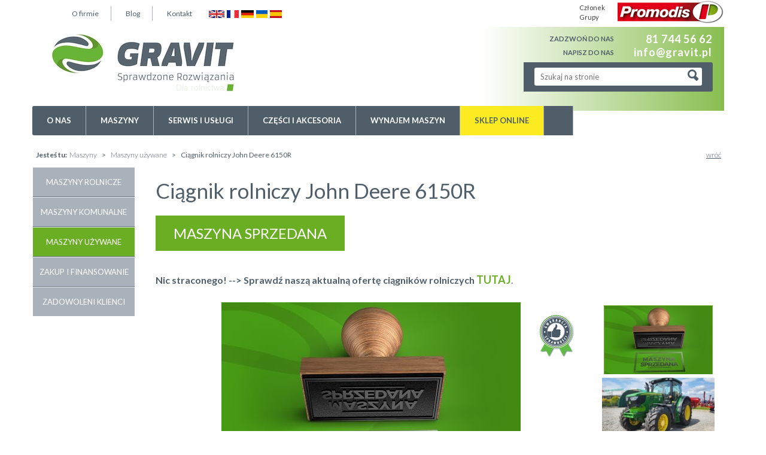

--- FILE ---
content_type: text/html; charset=utf-8
request_url: https://gravit.pl/pl/955-ciagnik-rolniczy-john-deere-6150r
body_size: 9031
content:
<!DOCTYPE html>
<html lang="pl">
<head>
    <meta charset="utf-8">
    <meta http-equiv="X-UA-Compatible" content="IE=edge">
    <meta http-equiv="Content-Type" content="text/html; charset=utf-8" />
        <meta name="viewport" content="width=device-width, initial-scale=1">
    <meta name="description"
          content="Ciągnik rolniczy John Deere 6150R. Rok produkcji 2015, 4136 mtg. Ciągnik Premium z bogatym wyposażeniem - AutoQuad 50 km/h, pneumatyka, komplet amortyzacji. GRAVIT - ciągniki rolnicze John Deere z Gwarancją Sprawności. Sprawdź!"/>
    <title>Ciągnik rolniczy John Deere 6150R - Gravit</title>
    <link rel="stylesheet" type="text/css" href="/css/font-awesome.min.css">
        <link rel="stylesheet" href="/css/prettyPhoto.css">
    <link rel="stylesheet" href="/css/animate.css">
    <link rel="stylesheet" href="https://cdn.jsdelivr.net/gh/orestbida/cookieconsent@3.0.1/dist/cookieconsent.css">
    <link rel="stylesheet" type="text/css" media="screen" href="/cache/prod_20wbt_css_81164f80ac1ed24504da2059dbc45b47.css?ver=20" />
    <link rel="icon" type="image/png" href="/favicon.png"/>
    <link href='https://fonts.googleapis.com/css?family=Lato:400,300,700,900&subset=latin,latin-ext'
          rel='stylesheet' type='text/css'>
    <link rel="canonical" href="https://gravit.pl/pl/955-ciagnik-rolniczy-john-deere-6150r">
    <script type="text/javascript" src="/js/vendor/jquery-2.1.4.min.js"></script>
            <script type="text/javascript">
        var homepage = '/';
        var main_dir = '/index.php/';
        var culture = 'pl';
    </script>
    <!--        <script type="text/javascript" src="--><!--"></script>-->
    <!-- Google tag (gtag.js) -->
    <script type="text/plain" data-category="analytics" async src="https://www.googletagmanager.com/gtag/js?id=G-D2X38RJHLQ"></script>
    <script type="text/plain" data-category="analytics">
        window.dataLayer = window.dataLayer || [];
        function gtag(){dataLayer.push(arguments);}
        gtag('js', new Date());
        gtag('config', 'G-D2X38RJHLQ');
    </script>
    <script type="text/plain" data-category="analytics">
        (
            function(i, s, o, g, r, a, m) {
                i['GoogleAnalyticsObject'] = r;
                i[r] = i[r] || function() {
                    (
                        i[r].q = i[r].q || []
                    ).push(arguments);
                }, i[r].l = 1 * new Date();
                a = s.createElement(o),
                    m = s.getElementsByTagName(o)[0];
                a.async = 1;
                a.src   = g;
                m.parentNode.insertBefore(a, m);
            }
        )(window, document, 'script', 'https://www.google-analytics.com/analytics.js', 'ga');

        ga('create', 'UA-36833084-2', 'auto');
        ga('send', 'pageview');
    </script>
    <!-- Facebook Pixel Code -->
    <script type="text/plain" data-category="marketingFb">
        !function(f, b, e, v, n, t, s) {
            if (f.fbq) {
                return;
            }
            n = f.fbq = function() {
                n.callMethod ?
                n.callMethod.apply(n, arguments) : n.queue.push(arguments);
            };
            if (!f._fbq) {
                f._fbq = n;
            }
            n.push    = n;
            n.loaded  = !0;
            n.version = '2.0';
            n.queue   = [];
            t         = b.createElement(e);
            t.async   = !0;
            t.src     = v;
            s         = b.getElementsByTagName(e)[0];
            s.parentNode.insertBefore(t, s);
        }(window, document, 'script',
            'https://connect.facebook.net/en_US/fbevents.js'
        );
        fbq('init', '592204091227397');
        fbq('track', 'PageView');
    </script>
    <noscript>
        <img height="1" width="1" src="https://www.facebook.com/tr?id=592204091227397&ev=PageView&noscript=1" alt="fb"/>
    </noscript>
    <!-- End Facebook Pixel Code -->
    <script type="text/javascript">
        var _smartsupp = _smartsupp || {};
        _smartsupp.key = '8726095c8e1558cae1cf3974e020ad0b7f0ed58f';
        window.smartsupp || (
            function(d) {
                var s, c, o = smartsupp = function() {
                    o._.push(arguments);
                };
                o._ = [];
                s = d.getElementsByTagName('script')[0];
                c = d.createElement('script');
                c.type = 'text/javascript';
                c.charset = 'utf-8';
                c.async = true;
                c.src = '//www.smartsuppchat.com/loader.js?';
                s.parentNode.insertBefore(c, s);
            }
        )(document);
    </script>
    </head>
<body id="main-scroll">
<div id="fb-root"></div>
<div class="wrapper">
    <header class="navbar navbar-fixed-top" id="header" role="navigation">
    <section class="container">
        <article class="navbar-header">
            <nav class="top-menu col-xs-12 col-md-9">
                <a class="hidden-xs" href="https://gravit.pl/pl/czym-sie-zajmujemy">O firmie</a>
                <a class="hidden-xs" href="https://gravit.pl/pl/aktualnosci">Blog</a>
                <a class="hidden-xs" href="https://gravit.pl/pl/kontakt">Kontakt</a>

                <div id="google_translate_element" style="display:inline-block;"></div>
                <div style="display:inline-block;" class="hidden-xs">
                    <img src="/img/lang/uk2.png" height="13">
                    <img src="/img/lang/fr.png" height="13">
                    <img src="/img/lang/ger.png" height="13">
                    <img src="/img/lang/ukraina.png" height="13">
                    <img src="/img/lang/spain.png" height="13">

                </div>
            </nav>
            <div class="hidden-xs hidden-sm col-md-4 promodis">
                <p>Członek Grupy</p>
                <img alt="Promodis" src="/img/promodis.png" />
            </div>
            <div class="col-xs-12 middle">

                <a href="/" class="brand col-xs-12 col-sm-6">
                    <img alt="Gravit Logo" width="310" src="/img/logo_new2.jpg" />
                    <span id="gp" class="animated">Dla rolnictwa</span>
                </a>

                <div class="col-xs-12 col-sm-6">
                    <span class="col-xs-12 col-md-5 pdf hidden-xs hidden-sm text-right">
                                            </span>
                    <span class="col-xs-12 col-sm-12 col-md-7 info hidden-xs">
                        <div class="contact hidden-xs">
                            <div style="width: 55%;float:left;">
                                <p style="padding-top: 3px;">Zadzwoń do nas</p>
                                <p>napisz do nas</p>

                            </div>

                            <div style="width: 45%;float:right">
                                <a id="header_telefon" href="tel:81 744 56 62">
                                    81 744 56 62                                </a>
                                <a id="header_email" href="mailto:info@gravit.pl">
                                    info@gravit.pl                                </a>
                            </div>
                            <div class="search">
	<form id="form_search" action="/pl/search_site" method="get">
				
		<input type="text" name="search[name]" placeholder="Szukaj na stronie" autocomplete="off" id="search_name" />
		
		<button type="button"><span class="icon-search"></span></button>

	</form>
</div>

                        </div>
                    </span>
                </div>
            </div>

            <button type="button" class="navbar-toggle collapsed" data-toggle="collapse" data-target="#navbar">
    <span class="sr-only">Toggle navigation</span>menu
    <span class="icon-menu"></span>
</button>
<ul class="bottom-menu navbar-collapse collapse navbar nav col-xs-12" id="navbar">
                        <li class="dropdown">
                <a data-href="/" href="/"
                   class="dropdown-toggle home" data-toggle="dropdown" data-hover="dropdown" data-delay="600">
                    O nas
                </a>
                <ul class="dropdown-menu">
                                            <li>
                            <a
                                title="Strona domowa"
                                href="/pl/czym-sie-zajmujemy"
                            >
                                Czym się zajmujemy                            </a>
                        </li>
                                            <li>
                            <a
                                title="Strona domowa"
                                href="/pl/historia"
                            >
                                Historia                            </a>
                        </li>
                                            <li>
                            <a
                                title="Strona domowa"
                                href="/pl/dolacz-do-nas"
                            >
                                Dołącz do nas                            </a>
                        </li>
                                            <li>
                            <a
                                title="Strona domowa"
                                href="/pl/aktualnosci"
                            >
                                Aktualności                            </a>
                        </li>
                                            <li>
                            <a
                                title="Strona domowa"
                                href="/pl/polityka-prywatnosci"
                            >
                                Polityka prywatności                            </a>
                        </li>
                                            <li>
                            <a
                                title="Strona domowa"
                                href="/pl/rodo-ochrona-danych-osobowych"
                            >
                                RODO - ochrona danych osobowych                            </a>
                        </li>
                                            <li>
                            <a
                                title="Strona domowa"
                                href="/pl/pozostanmy-w-kontakcie"
                            >
                                Pozostańmy w kontakcie!                            </a>
                        </li>
                                            <li>
                            <a
                                title="Strona domowa"
                                href="/pl/kontakt"
                            >
                                Kontakt                            </a>
                        </li>
                                    </ul>
            </li>
                                                <li class="dropdown">
                    <a href="/pl/maszyny-rolnicze"
                       data-href="/pl/maszyny-rolnicze"
                       data-target=""
                       class="href dropdown-toggle" data-toggle="dropdown"
                       data-hover="dropdown">Maszyny</a>
                    <ul class="dropdown-menu big-menu col-xs-12">

                                                                                    <li>
                                    <span class="hidden-xs hidden-sm">
                                      <img
                                          alt="Maszyny rolnicze"
                                          data-href="/pl/maszyny-rolnicze"
                                          class="href"
                                          height="119"
                                          width="171"
                                          src="/uploads/Glowna/Maszyny_rolnicze-min.jpg"/>

                                      <label>
                                        <a
                                            class="link-white"
                                            title="Maszyny rolnicze"
                                            href="/pl/maszyny-rolnicze"
                                            target=""
                                        >
                                          Maszyny rolnicze                                        </a>
                                      </label>

                                    <a href="/pl/maszyny-rolnicze" class="hidden-md hidden-lg">
                                        Maszyny rolnicze                                    </a>
                                    </span>
                                </li>
                                                                                                                <li>
                                    <span class="hidden-xs hidden-sm">
                                      <img
                                          alt="Maszyny komunalne"
                                          data-href="/pl/maszyny-komunalne"
                                          class="href"
                                          height="119"
                                          width="171"
                                          src="/uploads/Glowna/miniatury/Maszyny_komunalne.jpeg"/>

                                      <label>
                                        <a
                                            class="link-white"
                                            title="Maszyny komunalne"
                                            href="/pl/maszyny-komunalne"
                                            target=""
                                        >
                                          Maszyny komunalne                                        </a>
                                      </label>

                                    <a href="/pl/maszyny-komunalne" class="hidden-md hidden-lg">
                                        Maszyny komunalne                                    </a>
                                    </span>
                                </li>
                                                                                                                <li>
                                    <span class="hidden-xs hidden-sm">
                                      <img
                                          alt="Maszyny używane"
                                          data-href="/pl/maszyny-uzywane"
                                          class="href"
                                          height="119"
                                          width="171"
                                          src="/uploads/Glowna/miniatury/GRAVIT_ciagniki_John_Deere.jpeg"/>

                                      <label>
                                        <a
                                            class="link-white"
                                            title="Maszyny używane"
                                            href="/pl/maszyny-uzywane"
                                            target=""
                                        >
                                          Maszyny używane                                        </a>
                                      </label>

                                    <a href="/pl/maszyny-uzywane" class="hidden-md hidden-lg">
                                        Maszyny używane                                    </a>
                                    </span>
                                </li>
                                                                                                                <li>
                                    <span class="hidden-xs hidden-sm">
                                      <img
                                          alt="Zakup i finansowanie"
                                          data-href="/pl/finansowanie-gravit"
                                          class="href"
                                          height="119"
                                          width="171"
                                          src="/uploads/Glowna/miniatury/logo-finandowanie_pion.jpeg"/>

                                      <label>
                                        <a
                                            class="link-white"
                                            title="Zakup i finansowanie"
                                            href="/pl/finansowanie-gravit"
                                            target=""
                                        >
                                          Zakup i finansowanie                                        </a>
                                      </label>

                                    <a href="/pl/finansowanie-gravit" class="hidden-md hidden-lg">
                                        Zakup i finansowanie                                    </a>
                                    </span>
                                </li>
                                                                                                                            </ul>
                </li>
                                                                                <li class="dropdown">
                        <a
                            data-href="/pl/serwis-gravit"
                            href="/pl/serwis-gravit"
                            data-target=""
                            data-menuid="86"
                            class="href amenu dropdown-toggle"
                            data-toggle="dropdown"
                            data-hover="dropdown"
                            data-delay="300"
                        >
                            Serwis i usługi                        </a>
                        <ul class="dropdown-menu">
                                                            <li>
                                    <a
                                        title="Serwis Gravit"
                                        href="/pl/serwis-gravit"
                                        target=""
                                    >
                                        Serwis Gravit                                    </a>
                                </li>
                                                            <li>
                                    <a
                                        title="Uruchomienie maszyny KUHN"
                                        href="/pl/uruchomienie-maszyny-kuhn"
                                        target=""
                                    >
                                        Uruchomienie maszyny KUHN                                    </a>
                                </li>
                                                            <li>
                                    <a
                                        title="Zgłoszenie szkody"
                                        href="/pl/zgloszenie-szkody"
                                        target=""
                                    >
                                        Zgłoszenie szkody                                    </a>
                                </li>
                                                    </ul>
                    </li>
                                                                                                <li class="dropdown">
                        <a
                            data-href="/pl/nasze-sklepy"
                            href="/pl/nasze-sklepy"
                            data-target=""
                            data-menuid="92"
                            class="href amenu dropdown-toggle"
                            data-toggle="dropdown"
                            data-hover="dropdown"
                            data-delay="300"
                        >
                            Części i akcesoria                        </a>
                        <ul class="dropdown-menu">
                                                            <li>
                                    <a
                                        title="Nasze sklepy"
                                        href="/pl/nasze-sklepy"
                                        target=""
                                    >
                                        Nasze sklepy                                    </a>
                                </li>
                                                            <li>
                                    <a
                                        title="Cześci do maszyn "
                                        href="/pl/czesci-do-maszyn"
                                        target=""
                                    >
                                        Cześci do maszyn                                     </a>
                                </li>
                                                            <li>
                                    <a
                                        title="Oleje i filtry"
                                        href="/pl/oleje-i-filtry"
                                        target=""
                                    >
                                        Oleje i filtry                                    </a>
                                </li>
                                                            <li>
                                    <a
                                        title="Produkty dla rolnictwa precyzyjnego"
                                        href="https://sklep.gravit.pl/czesci/opryskiwacze.html"
                                        target="_blank"
                                    >
                                        Produkty dla rolnictwa precyzyjnego                                    </a>
                                </li>
                                                            <li>
                                    <a
                                        title="zbiorniki na paliwo"
                                        href="https://sklep.gravit.pl/zbiorniki-paliwowe/zbiorniki.html"
                                        target="_blank"
                                    >
                                        zbiorniki na paliwo                                    </a>
                                </li>
                                                            <li>
                                    <a
                                        title="Myjki ciśnieniowe"
                                        href="https://sklep.gravit.pl/myjki-wysokocisnieniowe.html"
                                        target="_blank"
                                    >
                                        Myjki ciśnieniowe                                    </a>
                                </li>
                                                    </ul>
                    </li>
                                                                                                <li class="dropdown">
                        <a
                            data-href="https://www.gravitrental.pl/"
                            href="https://www.gravitrental.pl/"
                            data-target="_blank"
                            data-menuid="103"
                            class="href amenu dropdown-toggle"
                            data-toggle="dropdown"
                            data-hover="dropdown"
                            data-delay="300"
                        >
                            Wynajem maszyn                        </a>
                        <ul class="dropdown-menu">
                                                            <li>
                                    <a
                                        title="Wynajem maszyn"
                                        href="/pl/wynajem-maszyn"
                                        target=""
                                    >
                                        Wynajem maszyn                                    </a>
                                </li>
                                                    </ul>
                    </li>
                                                                                                                        <li class="sklep">
                            <a title="Sklep gravit online"
                               target="_blank"
                               href="http://www.sklep.gravit.pl">
                                sklep online                            </a>
                        </li>
                                                                                                                                            <li><a href="/pl/"></a></li>
                                                            </ul>
            <div class="hidden-lg hidden-md hidden-sm hidden-xs">
                <div class="search">
	<form id="form_search" action="/pl/search_site" method="get">
				
		<input type="text" name="search[name]" placeholder="Szukaj na stronie" autocomplete="off" id="search_name" />
		
		<button type="button"><span class="icon-search"></span></button>

	</form>
</div>

            </div>
        </article>

    </section>

</header>
<script>
    $.fn.extend({
        animateCss: function(animationName, callback) {
            var animationEnd = (
                function(el) {
                    var animations = {
                        animation:       'animationend',
                        OAnimation:      'oAnimationEnd',
                        MozAnimation:    'mozAnimationEnd',
                        WebkitAnimation: 'webkitAnimationEnd',
                    };

                    for (var t in animations) {
                        if (el.style[t] !== undefined) {
                            return animations[t];
                        }
                    }
                }
            )(document.createElement('div'));

            this.addClass('animated ' + animationName).one(animationEnd, function() {
                $(this).removeClass('animated ' + animationName);

                if (typeof callback === 'function') {
                    callback();
                }
            });

            return this;
        },
    });

    var logos = ['Dla rolnictwa', 'Dla branży komunalnej', 'Dla branży budowlanej', 'Od 1989'];
    var gp    = $('#gp');
    var i     = 1;

    function changeText() {
        gp.animateCss('fadeOut', function() {
            gp.html(logos[i]);
            gp.animateCss('fadeIn', function() {
                i++;
                if (i === logos.length) {
                    i = 0;
                }
            });
        });
    }

    setTimeout(function() {
        setInterval(function() {
            changeText();
        }, 3000);
    }, 100);

</script>
    
    

    <section class="content container fadeIn">
    <div class="row">

        <nav class="breadcrumbs col-xs-12">
    <label>Jesteś tu: </label>

            <a
             href="/pl/maszyny-rolnicze"              class="bread"
            data-menuid="36"
        >
            Maszyny        </a>
        <span> > </span>

            <a
             href="/pl/maszyny-uzywane"              class="bread"
            data-menuid="63"
        >
            Maszyny używane        </a>
        <span> > </span>

    
            <p>Ciągnik rolniczy John Deere 6150R</p>
    

    <a href="" class="back">wróć</a>

    

</nav>
        <nav class="col-xs-12 col-md-3 col-lg-2 left-menu">
	

	<nav class="left-menu maszyny">	
	
	<div id="menu" class="menu">

					
						<a 
				href="/pl/maszyny-rolnicze"
				data-id="78"
				class="
					
					amenu amenu-main
					 
										"
			>
				Maszyny rolnicze			</a>	
			
						
        

					
						<a 
				href="/pl/maszyny-komunalne"
				data-id="77"
				class="
					
					amenu amenu-main
					 
										"
			>
				Maszyny komunalne			</a>	
			
						
        

					
						<a 
				href="/pl/maszyny-uzywane"
				data-id="63"
				class="
					
					amenu amenu-main
					 
										"
			>
				Maszyny używane			</a>	
			
						
        

					
						<a 
				href="/pl/finansowanie-gravit"
				data-id="58"
				class="
					
					amenu amenu-main
					 
										"
			>
				Zakup i finansowanie			</a>	
			
			<div class="sub-menu">
			
		<a 
			href="/pl/finansowanie-gravit" 

			class="
				
				amenu 
				 
							"
		>
			Finansowanie Gravit		</a>
		
		
			
		<a 
			href="/pl/manitou-finance" 

			class="
				
				amenu 
				 
							"
		>
			Manitou Finance		</a>
		
		
			
		<a 
			href="/pl/kuhn-finance-1" 

			class="
				
				amenu 
				 
							"
		>
			Kuhn Finance		</a>
		
		
			
		<a 
			href="/pl/finansowanie-kubota" 

			class="
				
				amenu 
				 
							"
		>
			Finansowanie Kubota		</a>
		
		
	</div>
			
        

					
						<a 
				href="/pl/zadowoleni-klienci"
				data-id="37"
				class="
					
					amenu amenu-main
					 
										"
			>
				Zadowoleni Klienci			</a>	
			
						
        

		
	</div>
</nav>




	

	<div class="hidden-sm hidden-xs">
	
		
		

		
		
	</div>



</nav>
        <div class="content-prawy">
            <article class="inside col-xs-12 col-md-9 col-lg-10">
                                <h1 class="header-3">Ciągnik rolniczy John Deere 6150R</h1>
                <div class="col-xs-12 uzywane tiny">
                    <p>&nbsp;&nbsp;</p>
<p><span style="font-size: 18pt;"><span style="margin: 15px 0px; padding: 15px 30px; color: #ffffff; background-color: #6aae24;">MASZYNA SPRZEDANA</span></span></p>
<p>&nbsp;<br />&nbsp;</p>
<p><strong>Nic straconego! --&gt; Sprawdź naszą aktualną ofertę&nbsp;ciągnik&oacute;w rolniczych&nbsp;</strong><a href="/pl/maszyny-uzywane?display=45&amp;maszyny%5Bmaszyna_id%5D%5B0%5D=1&amp;maszyny%5Bmaszyna_id%5D%5B1%5D=11&amp;maszyny%5Bmaszyna_id%5D%5B2%5D=21&amp;maszyny%5Bmaszyna_id%5D%5B3%5D=24&amp;maszyny%5Bmaszyna_id%5D%5B4%5D=25"><strong>TUTAJ</strong></a>.<br /><br /></p>
<p>        <div class="col-xs-12 uzywane" style="padding-left: 0;padding-right: 0;">
        <section class="slider-dual2 col-xs-12 row">
            <div id="slider-2429" class="carousel slide inner-slider col-xs-12 col-md-9"
                 data-ride="carousel" >
                <!-- Wrapper for slides -->
                <div class="carousel-inner" role="listbox">
                                            <div class="item active">
                                                                                                <label class="gwarancja_galeria"></label>
                                                                <a href="/uploads/gallery_Site2429/53879af6a00372b81e71b4745fb3dbfb.jpg" rel="prettyPhoto[g]">
                                    <img src="/720x478/b/photo/gallery_Site2429/53879af6a00372b81e71b4745fb3dbfb.jpg"
                                         title="" alt="" />
                                </a>
                                                    </div>
                                            <div class="item ">
                                                                                                <label class="gwarancja_galeria"></label>
                                                                <a href="/uploads/gallery_Site2429/fb184b503a0895dc0e0670eab46bf812.jpg" rel="prettyPhoto[g]">
                                    <img src="/720x478/b/photo/gallery_Site2429/fb184b503a0895dc0e0670eab46bf812.jpg"
                                         title="" alt="" />
                                </a>
                                                    </div>
                                    </div>
                <!-- Indicators -->
                <!-- Left and right controls -->
                <a class="left carousel-control" href="#slider-2429" role="button"
                   data-slide="prev">
                    <span class="icon-arrow-slider" aria-hidden="true"></span>
                    <span class="sr-only">Previous</span>
                </a>
                <a class="right carousel-control" href="#slider-2429" role="button"
                   data-slide="next">
                    <span class="icon-arrow-slider" aria-hidden="true"></span>
                    <span class="sr-only">Next</span>
                </a>
            </div>
            <div id="slide-indicator-2" class="carousel slide indicators hidden-xs hidden-sm col-md-3"
                 data-interval="false">
                <div class="carousel-inner" role="listbox">
                    <div class="item active scroll">
                                                    <div data-target="#slider-2429"
                                 data-slide-to="0" class="active">

                                
                                <img src="/209x120/b/photo/gallery_Site2429/53879af6a00372b81e71b4745fb3dbfb.jpg"
                                     title="" alt="" />

                            </div>
                                                    <div data-target="#slider-2429"
                                 data-slide-to="1" >

                                
                                <img src="/209x120/b/photo/gallery_Site2429/fb184b503a0895dc0e0670eab46bf812.jpg"
                                     title="" alt="" />

                            </div>
                                            </div>
                </div>

                <a class="left carousel-control" href="#slide-indicator-2" role="button" data-slide="prev">
                    <span class="icon-arrow-slider" aria-hidden="true"></span>
                    <span class="sr-only">Previous</span>
                </a>
                <a class="right carousel-control" href="#slide-indicator-2" role="button" data-slide="next">
                    <span class="icon-arrow-slider" aria-hidden="true"></span>
                    <span class="sr-only">Next</span>
                </a>
            </div>
            <nav class="col-xs-12 col-md-9 quick-link">
                <a href="mailto:andrzej.blaszczuk@gravit.pl"><span class="icon-mail"></span></a>
                <a href="/pl/pdf/2428/10694"><span class="icon-print"></span></a>

                <a data-szablon="/pl/szablony_wiadomosci/2428"
                   data-maszynaid="2428" class="message_maszyna_uzywana" href="#"><span
                        class="icon-note"></span>Wyślij wiadomość</a>

                <a href="tel:+48 505 122 990"><span class="icon-phone"></span>
                    +48 505 122 990                </a>
            </nav>
        </section>
    </div>
</p>
<p>&nbsp;</p>
<p>&nbsp;&nbsp;&nbsp;</p>
<table style="border-color: #6eab18; width: 458px; height: 137px; float: right;">
<tbody>
<tr>
<td style="width: 113.12px;"><img src="/uploads/Maszyny/Maszyny_uzywane_zdjecia/logo_GS_WYBRANE.png" alt="" width="105" height="129" /></td>
<td style="width: 328.88px;">
<p><span style="color: #99cc00;"><strong>Ciągnik&nbsp;posiada Gwarancję sprawności:<br /><br /></strong></span></p>
<ul>
<li>sprawny i w doskonałym stanie technicznym</li>
<li>sprawdzony przez nasz autoryzowany serwis</li>
<li>pochodzi z wiarygodnego źr&oacute;dła</li>
<li>posiada autentyczny przebieg</li>
<li>został wyczyszczony i&nbsp;jest gotowy do pracy</li>
</ul>
</td>
</tr>
</tbody>
</table>
<p><strong>Marka:&nbsp;</strong>John Deere<strong><br /></strong><strong>Model:&nbsp;</strong>6150R<strong><br /></strong><strong>Rok produkcji:</strong>&nbsp;2015<strong><br />Stan licznika MTG: </strong>4 136<br /><span style="color: #ff6600;"><strong>Ciągnik od I- szego właściciela</strong></span><br /><br /><br /></p>
<p><br />Tw&oacute;j Sprzedawca:&nbsp;<strong><span style="color: #99cc00;"><span style="color: #64b00c;"><br />Andrzej Błaszczuk<br />tel.&nbsp;+48 505 122 990</span><br /></span></strong></p>
<p><br />&nbsp;<br />Ciągnik Premium z bogatym wyposażeniem - AutoQuad 50 km/h, pneumatyka, komplet amortyzacji.&nbsp;<br /><br /></p>
<p><strong>PARAMETRY:</strong></p>
<ul>
<li>Przekładnia AutoQuad 40 km/h 20/20</li>
<li>Silnik 6-cyl, moc 150 KM (175 KM na WOM i w transporcie)</li>
<li>Konstrukcja pełnoramowa</li>
</ul>
<p>&nbsp;</p>
<p><strong>WYPOSAŻENIE:</strong></p>
<ul>
<li>Kabina PREMIUM</li>
<li>Hamulce hydrauliczne</li>
<li>Wyświetlacz dotykowy</li>
<li>Koła regulowane prz&oacute;d 540/65R28 80%, tył 650/65R38 80%</li>
<li>Amortyzacja osi TLS</li>
<li>Amortyzacja kabiny HCS</li>
<li>Zarządzanie maszynami na uwrociach iTC</li>
<li>Pneumatyczny fotel operatora D63C z ogrzewaniem, tłumieniem drgań poprzecznym i podłużnym</li>
<li>Siedzenie pasażera</li>
<li>Teleskopowe lusterka</li>
<li>Klimatyzacja</li>
<li>Pompa hydrauliki o zmiennym wydatku 114 l/min</li>
<li>3 pary tylnych wyjść hydrauliki E-SCV z regulacją przepływu</li>
<li>Tylny WOM - elektryczna zmiana (540/ 540E/1000)</li>
<li>Wzmocnione hamulce tylnej osi</li>
<li>Skrzynka narzędziowa</li>
<li>Immobilizer</li>
<li>Szyberdach</li>
<li>Zaczep Hitch/polowy</li>
<li>Oświetlenie robocze</li>
<li>Światło ostrzegawcze (kogut)</li>
<li>Radio</li>
<li>Przedni TUZ i WOM</li>
</ul>
<hr />
<p><span style="font-size: 16pt; background-color: #64b00c; color: #ffffff;"><strong>WYNAJMIJ CIĄGNIK PRZED ZAKUPEM!</strong></span><br /><br />Nie jesteś pewien, czy ten ciągnik&nbsp;jest odpowiedni do Twoich potrzeb?<br /><span style="color: #64b00c;"><strong>Modedel&nbsp;JD 6150R możesz&nbsp;najpierw&nbsp;<span style="text-decoration: underline;"><a href="https://gravitrental.pl/wynajmij-maszyne/wynajem-ciagnikow-rolniczych">wynająć i przetestować</a></span>.</strong></span><br /><br /><br /><strong>Zadzwoń - dobierzemy dla Ciebie najlepsze rozwiązanie!<br /><span style="color: #64b00c;">Andrzej Błaszczuk</span><br /><span style="color: #64b00c;">tel.&nbsp;+48 505 122 990</span></strong></p>
<p>&nbsp;</p>
<p>&nbsp;</p>
<p>&nbsp;</p>
<p>&nbsp;</p>
<p>&nbsp;</p>
<p>&nbsp;</p>
<p>&nbsp;</p>
<p>&nbsp;</p>
<p>&nbsp;</p>
<p>&nbsp;</p>
<p>&nbsp;</p>
<p>&nbsp;</p>                </div>
            </article>
            <div class="clearfix"></div>
<div class="dol1 text-center col-xs-12 col-md-9 col-lg-10 col-lg-offset-2 col-md-offset-3">
	</div>            <div class="clearfix"></div>
<div class="dol2 text-center">
	
</div>        </div>
    </div>
</section>
</div>
<footer class="container-fluid main-footer">
    <section class="container">
        <article class="upper-footer row">
            <ul class="col-xs-12 col-sm-8 col-md-9">

                <li class="col-xs-12 col-sm-3 col-md-3">
                                        
                    
                                            <label>WITAMY W GRAVICIE</label>
                    
                    <a href="/pl/czym-sie-zajmujemy">O nas</a>

                                        
                    
                    
                    <a href="/pl/historia">Nasza historia</a>

                                        
                    
                    
                    <a href="/pl/dolacz-do-nas">Dołącz do nas</a>

                                        
                    
                    
                    <a href="/pl/aktualnosci">Aktualności</a>

                                        
                    
                    
                    <a href="/pl/wydarzenia">Wydarzenia</a>

                                        
                    
                    
                    <a href="/pl/aktualnosci">Blog</a>

                                        
                    
                    
                    <a href="/pl/rodo-ochrona-danych-osobowych">RODO - ochrona danych osobowych</a>

                                        
                    
                    
                    <a href="/pl/kontakt">Kontakt</a>

                                        
                                    </li>
                <li class="col-xs-12 col-sm-3 col-md-3">
                    
                                            <label>Oferta produktowa</label>
                    
                    <a href="/pl/maszyny-rolnicze">Maszyny rolnicze</a>

                                        
                    
                    
                    <a href="/pl/maszyny-komunalne">Maszyny komunalne</a>

                                        
                    
                    
                    <a href="/pl/maszyny-uzywane">Maszyny używane</a>

                                        
                    
                    
                    <a href="/pl/czesci-i-akcesoria">Części i akcesoria</a>

                                        
                    
                    
                    <a href="/pl/nowosci">Nowości</a>

                                        
                    
                    
                    <a href="/pl/promocje-i-wyprzedaze">Promocje</a>

                                        
                                    </li>
                <li class="col-xs-12 col-sm-3 col-md-3">
                    
                                            <label>Nasze usługi</label>
                    
                    <a href="/pl/serwis">Serwis</a>

                                        
                    
                    
                    <a href="/pl/wynajem-maszyn-i-uslugi">Wynajem maszyn</a>

                                        
                    
                                            <label>Zakup i finansowanie</label>
                    
                    <a href="/pl/zakup-i-finansowanie">Finansowanie Gravit</a>

                                        
                    
                    
                    <a href="/pl/finansowanie-kubota">Finansowanie Kubota</a>

                                        
                    
                    
                    <a href="/pl/manitou-finance">Manitou Finance</a>

                                        
                                    </li>
                <li class="col-xs-12 col-sm-3 col-md-3">
                    
                                            <label>Skontaktuj się z nami</label>
                    
                    <a href="/pl/kontakt">Kontakt</a>

                                        
                    
                    
                    <a href="/pl/kontakt">Nasze oddziały</a>

                                        
                    <label>śledź nas</label>

                    <div class="social">
                        <a href="https://www.facebook.com/gravitpl" target="_blank" rel="nofollow">
                            <img alt="gravit-facebook" src="/images/facebook_png.png"/>
                        </a>
                        <a href="https://www.youtube.com/channel/UChhKrrCrEgjyVcebtdg0JEA" target="_blank" rel="nofollow">
                            <img alt="gravit-youtube" src="/images/youtube_png.png"/>
                        </a>
                        <a href="/pl/blog" rel="nofollow">
                            <img alt="gravit-blog" src="/images/blog.png"/>
                        </a>
                    </div>
                </li>
            </ul>
                    </article>

        <article class="lower-footer col-xs-12">
            <a href="/" class="col-xs-12"><img src="/img/logo2.png"
                                                                                alt="Gravit logo"/></a>
            <p class="col-xs-12 col-md-10">
                Firma Gravit - maszyny rolnicze, mikrociągniki, ciągniki, kombajny, ładowarki teleskopowe, kosiarki, maszyny komunalne, używane ciągniki, używane traktory, używane ładowarki teleskopowe, wynajem maszyn, wynajem ciągników, wynajem ładowarek teleskopowych, usługi rolnicze, serwis, naprawa ciągników rolniczych, naprawa ładowarek teleskopowych, części i akcesoria do maszyn wszystkich marek.            </p>
            <p class="col-xs-12">Wszelkie prawa zastrzeżone przez Gravit Sp. z o.o. Sp. komandytowa &copy; 2026</p>
        </article>
    </section>
</footer>
<script type="text/javascript" src="/js/../wbtCookiePlugin/js/jquery.cookie.js"></script>
<script type="text/javascript" src="/js/../wbtCookiePlugin/js/jquery.cookiecuttr.js"></script>
<script type="text/javascript" src="/js/../wbtGalleryPlugin/js/jquery.prettyPhoto.js"></script>
<script type="text/javascript" src="/js/jquery-form.js"></script>
<script type="text/javascript" src="/js/bootstrap.min.js"></script>
<script type="text/javascript" src="/js/bootstrap/collapse.js"></script>
<script type="text/javascript" src="/js/bootstrap/carousel.js"></script>
<script type="text/javascript" src="/js/bootstrap/tooltip.js"></script>
<script type="text/javascript" src="/js/bootstrap/bootstrap-hover-dropdown.js"></script>
<script type="text/javascript" src="/js/vendor/resize.js"></script>
<script type="text/javascript" src="/js/jquery.cookie.js"></script>
<script type="text/javascript" src="/js/main.js?ver=20"></script>
<script type="text/javascript" src="/js/modal.js?ver=20"></script>
<script type="text/javascript" src="/js/site.js?ver=20"></script>
<script type="text/javascript">
    function googleTranslateElementInit() {
        new google.translate.TranslateElement(
            {
                pageLanguage:      'pl',
                includedLanguages: 'de,en,fr,uk,es',
                layout:            google.translate.TranslateElement.InlineLayout.SIMPLE,
                gaTrack:           true,
                gaId:              'UA-36833084-2'
            }, 'google_translate_element'
        );
    }
</script>
<script type="text/javascript" src="//translate.google.com/translate_a/element.js?cb=googleTranslateElementInit"></script>
<script type="text/plain" data-category="marketing">
    /* <![CDATA[ */
    var google_conversion_id = 862497217;
    var google_custom_params = window.google_tag_params;
    var google_remarketing_only = true;
    /* ]]> */
</script>
<script type="text/plain" data-category="marketing" src="//www.googleadservices.com/pagead/conversion.js"></script>
<noscript>
    <div style="display:inline;">
        <img height="1" width="1" style="border-style:none;" alt=""
             src="//googleads.g.doubleclick.net/pagead/viewthroughconversion/862497217/?guid=ON&amp;script=0"/>
    </div>
</noscript>
<script type="module" src="/js/cookieconsent-config.js" defer></script>
</body>
</html>


--- FILE ---
content_type: text/css
request_url: https://gravit.pl/cache/prod_20wbt_css_81164f80ac1ed24504da2059dbc45b47.css?ver=20
body_size: 32655
content:
.cc-cookies{position:fixed;width:100%;left:0;top:0;padding:0.5em 5%;background:#565656;background:rgba(86,86,86,0.95);color:#fff;font-size:13px;font-weight:700;text-shadow:0 -1px 0 rgba(0,0,0,0.35);z-index:99999;text-align:center;color:#fff}.cc-cookies a, .cc-cookies a:hover{color:#fff;text-decoration:underline}.cc-cookies a:hover{text-decoration:none}.cc-overlay{height:100%;padding-top:25%}.cc-cookies-error{float:left;width:90%;text-align:center;margin:1em
0 2em 0;background:#fff;padding:2em
5%;border:1px
solid #ccc;font-size:18px;color:#333}.cc-cookies a.cc-cookie-accept, .cc-cookies-error a.cc-cookie-accept, .cc-cookies a.cc-cookie-decline, .cc-cookies-error a.cc-cookie-decline, .cc-cookies a.cc-cookie-reset{display:inline-block;color:#fff;text-decoration:none;background:#7DAF3B;padding:0.5em 0.75em;border-radius:3px;box-shadow:0 0 2px rgba(0,0,0,0.25);text-shadow:0 -1px 0 rgba(0,0,0,0.35);-o-transition:background 0.5s ease-in;-webkit-transition:background 0.25s ease-in;-moz-transition:background 0.25s ease-in}.cc-cookies a.cc-cookie-decline, .cc-cookies-error a.cc-cookie-decline{background:#af3b3b;margin-left:0.5em}.cc-cookies a.cc-cookie-reset{background:#f15b00}.cc-cookies a:hover.cc-cookie-accept, .cc-cookies-error a:hover.cc-cookie-accept, .cc-cookies a:hover.cc-cookie-decline, .cc-cookies-error a:hover.cc-cookie-decline, .cc-cookies a:hover.cc-cookie-reset{background:#000;-o-transition:background 0.5s ease-in;-webkit-transition:background 0.25s ease-in;-moz-transition:background 0.25s ease-in}.cc-cookies-error a.cc-cookie-accept, .cc-cookies-error a.cc-cookie-decline{display:block;margin-top:1em}.cc-cookies.cc-discreet{width:auto;padding:0.5em 1em;left:auto;top:auto}.cc-cookies.cc-discreet a.cc-cookie-reset{background:none;text-shadow:none;padding:0;text-decoration:underline}.cc-cookies.cc-discreet a:hover.cc-cookie-reset{text-decoration:none}@media screen and (max-width: 768px){.cc-cookies a.cc-cookie-accept, .cc-cookies a.cc-cookie-decline, .cc-cookies a.cc-cookie-reset{display:block;margin:1em
0}}@media screen and (max-width: 480px){.cc-cookies{position:relative;float:left}}html{font-family:sans-serif;-ms-text-size-adjust:100%;-webkit-text-size-adjust:100%}body{margin:0}article,aside,details,figcaption,figure,footer,header,hgroup,main,menu,nav,section,summary{display:block}audio,canvas,progress,video{display:inline-block;vertical-align:baseline}audio:not([controls]){display:none;height:0}[hidden],template{display:none}a{background-color:transparent}a:active,a:hover{outline:0}abbr[title]{border-bottom:1px dotted}b,strong{font-weight:bold}dfn{font-style:italic}h1{font-size:2em;margin:0.67em 0}mark{background:#ff0;color:#000}small{font-size:80%}sub,sup{font-size:75%;line-height:0;position:relative;vertical-align:baseline}sup{top:-0.5em}sub{bottom:-0.25em}img{border:0}svg:not(:root){overflow:hidden}figure{margin:1em
40px}hr{box-sizing:content-box;height:0}pre{overflow:auto}code,kbd,pre,samp{font-family:monospace,monospace;font-size:1em}button,input,optgroup,select,textarea{color:inherit;font:inherit;margin:0}button{overflow:visible}button,select{text-transform:none}button, html input[type="button"],input[type="reset"],input[type="submit"]{-webkit-appearance:button;cursor:pointer}button[disabled], html input[disabled]{cursor:default}button::-moz-focus-inner,input::-moz-focus-inner{border:0;padding:0}input{line-height:normal}input[type="checkbox"],input[type="radio"]{box-sizing:border-box;padding:0}input[type="number"]::-webkit-inner-spin-button,input[type="number"]::-webkit-outer-spin-button{height:auto}input[type="search"]{-webkit-appearance:textfield;box-sizing:content-box}input[type="search"]::-webkit-search-cancel-button,input[type="search"]::-webkit-search-decoration{-webkit-appearance:none}fieldset{border:1px
solid #c0c0c0;margin:0
2px;padding:0.35em 0.625em 0.75em}legend{border:0;padding:0}textarea{overflow:auto}optgroup{font-weight:bold}table{border-collapse:collapse;border-spacing:0}td,th{padding:0}@media
print{*,*:before,*:after{background:transparent !important;color:#000 !important;box-shadow:none !important;text-shadow:none !important}a,a:visited{text-decoration:underline}a[href]:after{content:" (" attr(href) ")"}abbr[title]:after{content:" (" attr(title) ")"}a[href^="#"]:after,a[href^="javascript:"]:after{content:""}pre,blockquote{border:1px
solid #999;page-break-inside:avoid}thead{display:table-header-group}tr,img{page-break-inside:avoid}img{max-width:100% !important}p,h2,h3{orphans:3;widows:3}h2,h3{page-break-after:avoid}.navbar{display:none}.btn>.caret,.dropup>.btn>.caret{border-top-color:#000 !important}.label{border:1px
solid #000}.table{border-collapse:collapse !important}.table td, .table
th{background-color:#fff !important}.table-bordered th, .table-bordered
td{border:1px
solid #ddd !important}}@at-root{@font-face{font-family:'Glyphicons Halflings';src:url('../fonts/bootstrap/glyphicons-halflings-regular.eot');src:url('../fonts/bootstrap/glyphicons-halflings-regular.eot?#iefix') format('embedded-opentype'), url('../fonts/bootstrap/glyphicons-halflings-regular.woff2') format('woff2'), url('../fonts/bootstrap/glyphicons-halflings-regular.woff') format('woff'), url('../fonts/bootstrap/glyphicons-halflings-regular.ttf') format('truetype'), url('../fonts/bootstrap/glyphicons-halflings-regular.svg#glyphicons_halflingsregular') format('svg')}}.glyphicon{position:relative;top:1px;display:inline-block;font-family:'Glyphicons Halflings';font-style:normal;font-weight:normal;line-height:1;-webkit-font-smoothing:antialiased;-moz-osx-font-smoothing:grayscale}.glyphicon-asterisk:before{content:"\002a"}.glyphicon-plus:before{content:"\002b"}.glyphicon-euro:before,.glyphicon-eur:before{content:"\20ac"}.glyphicon-minus:before{content:"\2212"}.glyphicon-cloud:before{content:"\2601"}.glyphicon-envelope:before{content:"\2709"}.glyphicon-pencil:before{content:"\270f"}.glyphicon-glass:before{content:"\e001"}.glyphicon-music:before{content:"\e002"}.glyphicon-search:before{content:"\e003"}.glyphicon-heart:before{content:"\e005"}.glyphicon-star:before{content:"\e006"}.glyphicon-star-empty:before{content:"\e007"}.glyphicon-user:before{content:"\e008"}.glyphicon-film:before{content:"\e009"}.glyphicon-th-large:before{content:"\e010"}.glyphicon-th:before{content:"\e011"}.glyphicon-th-list:before{content:"\e012"}.glyphicon-ok:before{content:"\e013"}.glyphicon-remove:before{content:"\e014"}.glyphicon-zoom-in:before{content:"\e015"}.glyphicon-zoom-out:before{content:"\e016"}.glyphicon-off:before{content:"\e017"}.glyphicon-signal:before{content:"\e018"}.glyphicon-cog:before{content:"\e019"}.glyphicon-trash:before{content:"\e020"}.glyphicon-home:before{content:"\e021"}.glyphicon-file:before{content:"\e022"}.glyphicon-time:before{content:"\e023"}.glyphicon-road:before{content:"\e024"}.glyphicon-download-alt:before{content:"\e025"}.glyphicon-download:before{content:"\e026"}.glyphicon-upload:before{content:"\e027"}.glyphicon-inbox:before{content:"\e028"}.glyphicon-play-circle:before{content:"\e029"}.glyphicon-repeat:before{content:"\e030"}.glyphicon-refresh:before{content:"\e031"}.glyphicon-list-alt:before{content:"\e032"}.glyphicon-lock:before{content:"\e033"}.glyphicon-flag:before{content:"\e034"}.glyphicon-headphones:before{content:"\e035"}.glyphicon-volume-off:before{content:"\e036"}.glyphicon-volume-down:before{content:"\e037"}.glyphicon-volume-up:before{content:"\e038"}.glyphicon-qrcode:before{content:"\e039"}.glyphicon-barcode:before{content:"\e040"}.glyphicon-tag:before{content:"\e041"}.glyphicon-tags:before{content:"\e042"}.glyphicon-book:before{content:"\e043"}.glyphicon-bookmark:before{content:"\e044"}.glyphicon-print:before{content:"\e045"}.glyphicon-camera:before{content:"\e046"}.glyphicon-font:before{content:"\e047"}.glyphicon-bold:before{content:"\e048"}.glyphicon-italic:before{content:"\e049"}.glyphicon-text-height:before{content:"\e050"}.glyphicon-text-width:before{content:"\e051"}.glyphicon-align-left:before{content:"\e052"}.glyphicon-align-center:before{content:"\e053"}.glyphicon-align-right:before{content:"\e054"}.glyphicon-align-justify:before{content:"\e055"}.glyphicon-list:before{content:"\e056"}.glyphicon-indent-left:before{content:"\e057"}.glyphicon-indent-right:before{content:"\e058"}.glyphicon-facetime-video:before{content:"\e059"}.glyphicon-picture:before{content:"\e060"}.glyphicon-map-marker:before{content:"\e062"}.glyphicon-adjust:before{content:"\e063"}.glyphicon-tint:before{content:"\e064"}.glyphicon-edit:before{content:"\e065"}.glyphicon-share:before{content:"\e066"}.glyphicon-check:before{content:"\e067"}.glyphicon-move:before{content:"\e068"}.glyphicon-step-backward:before{content:"\e069"}.glyphicon-fast-backward:before{content:"\e070"}.glyphicon-backward:before{content:"\e071"}.glyphicon-play:before{content:"\e072"}.glyphicon-pause:before{content:"\e073"}.glyphicon-stop:before{content:"\e074"}.glyphicon-forward:before{content:"\e075"}.glyphicon-fast-forward:before{content:"\e076"}.glyphicon-step-forward:before{content:"\e077"}.glyphicon-eject:before{content:"\e078"}.glyphicon-chevron-left:before{content:"\e079"}.glyphicon-chevron-right:before{content:"\e080"}.glyphicon-plus-sign:before{content:"\e081"}.glyphicon-minus-sign:before{content:"\e082"}.glyphicon-remove-sign:before{content:"\e083"}.glyphicon-ok-sign:before{content:"\e084"}.glyphicon-question-sign:before{content:"\e085"}.glyphicon-info-sign:before{content:"\e086"}.glyphicon-screenshot:before{content:"\e087"}.glyphicon-remove-circle:before{content:"\e088"}.glyphicon-ok-circle:before{content:"\e089"}.glyphicon-ban-circle:before{content:"\e090"}.glyphicon-arrow-left:before{content:"\e091"}.glyphicon-arrow-right:before{content:"\e092"}.glyphicon-arrow-up:before{content:"\e093"}.glyphicon-arrow-down:before{content:"\e094"}.glyphicon-share-alt:before{content:"\e095"}.glyphicon-resize-full:before{content:"\e096"}.glyphicon-resize-small:before{content:"\e097"}.glyphicon-exclamation-sign:before{content:"\e101"}.glyphicon-gift:before{content:"\e102"}.glyphicon-leaf:before{content:"\e103"}.glyphicon-fire:before{content:"\e104"}.glyphicon-eye-open:before{content:"\e105"}.glyphicon-eye-close:before{content:"\e106"}.glyphicon-warning-sign:before{content:"\e107"}.glyphicon-plane:before{content:"\e108"}.glyphicon-calendar:before{content:"\e109"}.glyphicon-random:before{content:"\e110"}.glyphicon-comment:before{content:"\e111"}.glyphicon-magnet:before{content:"\e112"}.glyphicon-chevron-up:before{content:"\e113"}.glyphicon-chevron-down:before{content:"\e114"}.glyphicon-retweet:before{content:"\e115"}.glyphicon-shopping-cart:before{content:"\e116"}.glyphicon-folder-close:before{content:"\e117"}.glyphicon-folder-open:before{content:"\e118"}.glyphicon-resize-vertical:before{content:"\e119"}.glyphicon-resize-horizontal:before{content:"\e120"}.glyphicon-hdd:before{content:"\e121"}.glyphicon-bullhorn:before{content:"\e122"}.glyphicon-bell:before{content:"\e123"}.glyphicon-certificate:before{content:"\e124"}.glyphicon-thumbs-up:before{content:"\e125"}.glyphicon-thumbs-down:before{content:"\e126"}.glyphicon-hand-right:before{content:"\e127"}.glyphicon-hand-left:before{content:"\e128"}.glyphicon-hand-up:before{content:"\e129"}.glyphicon-hand-down:before{content:"\e130"}.glyphicon-circle-arrow-right:before{content:"\e131"}.glyphicon-circle-arrow-left:before{content:"\e132"}.glyphicon-circle-arrow-up:before{content:"\e133"}.glyphicon-circle-arrow-down:before{content:"\e134"}.glyphicon-globe:before{content:"\e135"}.glyphicon-wrench:before{content:"\e136"}.glyphicon-tasks:before{content:"\e137"}.glyphicon-filter:before{content:"\e138"}.glyphicon-briefcase:before{content:"\e139"}.glyphicon-fullscreen:before{content:"\e140"}.glyphicon-dashboard:before{content:"\e141"}.glyphicon-paperclip:before{content:"\e142"}.glyphicon-heart-empty:before{content:"\e143"}.glyphicon-link:before{content:"\e144"}.glyphicon-phone:before{content:"\e145"}.glyphicon-pushpin:before{content:"\e146"}.glyphicon-usd:before{content:"\e148"}.glyphicon-gbp:before{content:"\e149"}.glyphicon-sort:before{content:"\e150"}.glyphicon-sort-by-alphabet:before{content:"\e151"}.glyphicon-sort-by-alphabet-alt:before{content:"\e152"}.glyphicon-sort-by-order:before{content:"\e153"}.glyphicon-sort-by-order-alt:before{content:"\e154"}.glyphicon-sort-by-attributes:before{content:"\e155"}.glyphicon-sort-by-attributes-alt:before{content:"\e156"}.glyphicon-unchecked:before{content:"\e157"}.glyphicon-expand:before{content:"\e158"}.glyphicon-collapse-down:before{content:"\e159"}.glyphicon-collapse-up:before{content:"\e160"}.glyphicon-log-in:before{content:"\e161"}.glyphicon-flash:before{content:"\e162"}.glyphicon-log-out:before{content:"\e163"}.glyphicon-new-window:before{content:"\e164"}.glyphicon-record:before{content:"\e165"}.glyphicon-save:before{content:"\e166"}.glyphicon-open:before{content:"\e167"}.glyphicon-saved:before{content:"\e168"}.glyphicon-import:before{content:"\e169"}.glyphicon-export:before{content:"\e170"}.glyphicon-send:before{content:"\e171"}.glyphicon-floppy-disk:before{content:"\e172"}.glyphicon-floppy-saved:before{content:"\e173"}.glyphicon-floppy-remove:before{content:"\e174"}.glyphicon-floppy-save:before{content:"\e175"}.glyphicon-floppy-open:before{content:"\e176"}.glyphicon-credit-card:before{content:"\e177"}.glyphicon-transfer:before{content:"\e178"}.glyphicon-cutlery:before{content:"\e179"}.glyphicon-header:before{content:"\e180"}.glyphicon-compressed:before{content:"\e181"}.glyphicon-earphone:before{content:"\e182"}.glyphicon-phone-alt:before{content:"\e183"}.glyphicon-tower:before{content:"\e184"}.glyphicon-stats:before{content:"\e185"}.glyphicon-sd-video:before{content:"\e186"}.glyphicon-hd-video:before{content:"\e187"}.glyphicon-subtitles:before{content:"\e188"}.glyphicon-sound-stereo:before{content:"\e189"}.glyphicon-sound-dolby:before{content:"\e190"}.glyphicon-sound-5-1:before{content:"\e191"}.glyphicon-sound-6-1:before{content:"\e192"}.glyphicon-sound-7-1:before{content:"\e193"}.glyphicon-copyright-mark:before{content:"\e194"}.glyphicon-registration-mark:before{content:"\e195"}.glyphicon-cloud-download:before{content:"\e197"}.glyphicon-cloud-upload:before{content:"\e198"}.glyphicon-tree-conifer:before{content:"\e199"}.glyphicon-tree-deciduous:before{content:"\e200"}.glyphicon-cd:before{content:"\e201"}.glyphicon-save-file:before{content:"\e202"}.glyphicon-open-file:before{content:"\e203"}.glyphicon-level-up:before{content:"\e204"}.glyphicon-copy:before{content:"\e205"}.glyphicon-paste:before{content:"\e206"}.glyphicon-alert:before{content:"\e209"}.glyphicon-equalizer:before{content:"\e210"}.glyphicon-king:before{content:"\e211"}.glyphicon-queen:before{content:"\e212"}.glyphicon-pawn:before{content:"\e213"}.glyphicon-bishop:before{content:"\e214"}.glyphicon-knight:before{content:"\e215"}.glyphicon-baby-formula:before{content:"\e216"}.glyphicon-tent:before{content:"\26fa"}.glyphicon-blackboard:before{content:"\e218"}.glyphicon-bed:before{content:"\e219"}.glyphicon-apple:before{content:"\f8ff"}.glyphicon-erase:before{content:"\e221"}.glyphicon-hourglass:before{content:"\231b"}.glyphicon-lamp:before{content:"\e223"}.glyphicon-duplicate:before{content:"\e224"}.glyphicon-piggy-bank:before{content:"\e225"}.glyphicon-scissors:before{content:"\e226"}.glyphicon-bitcoin:before{content:"\e227"}.glyphicon-btc:before{content:"\e227"}.glyphicon-xbt:before{content:"\e227"}.glyphicon-yen:before{content:"\00a5"}.glyphicon-jpy:before{content:"\00a5"}.glyphicon-ruble:before{content:"\20bd"}.glyphicon-rub:before{content:"\20bd"}.glyphicon-scale:before{content:"\e230"}.glyphicon-ice-lolly:before{content:"\e231"}.glyphicon-ice-lolly-tasted:before{content:"\e232"}.glyphicon-education:before{content:"\e233"}.glyphicon-option-horizontal:before{content:"\e234"}.glyphicon-option-vertical:before{content:"\e235"}.glyphicon-menu-hamburger:before{content:"\e236"}.glyphicon-modal-window:before{content:"\e237"}.glyphicon-oil:before{content:"\e238"}.glyphicon-grain:before{content:"\e239"}.glyphicon-sunglasses:before{content:"\e240"}.glyphicon-text-size:before{content:"\e241"}.glyphicon-text-color:before{content:"\e242"}.glyphicon-text-background:before{content:"\e243"}.glyphicon-object-align-top:before{content:"\e244"}.glyphicon-object-align-bottom:before{content:"\e245"}.glyphicon-object-align-horizontal:before{content:"\e246"}.glyphicon-object-align-left:before{content:"\e247"}.glyphicon-object-align-vertical:before{content:"\e248"}.glyphicon-object-align-right:before{content:"\e249"}.glyphicon-triangle-right:before{content:"\e250"}.glyphicon-triangle-left:before{content:"\e251"}.glyphicon-triangle-bottom:before{content:"\e252"}.glyphicon-triangle-top:before{content:"\e253"}.glyphicon-console:before{content:"\e254"}.glyphicon-superscript:before{content:"\e255"}.glyphicon-subscript:before{content:"\e256"}.glyphicon-menu-left:before{content:"\e257"}.glyphicon-menu-right:before{content:"\e258"}.glyphicon-menu-down:before{content:"\e259"}.glyphicon-menu-up:before{content:"\e260"}*{-webkit-box-sizing:border-box;-moz-box-sizing:border-box;box-sizing:border-box}*:before,*:after{-webkit-box-sizing:border-box;-moz-box-sizing:border-box;box-sizing:border-box}html{font-size:10px;-webkit-tap-highlight-color:rgba(0,0,0,0)}body{font-family:"Helvetica Neue",Helvetica,Arial,sans-serif;font-size:14px;line-height:1.42857;color:#333;background-color:#fff}input,button,select,textarea{font-family:inherit;font-size:inherit;line-height:inherit}a{color:#337ab7;text-decoration:none}a:hover,a:focus{color:#23527c;text-decoration:underline}a:focus{outline:thin dotted;outline:5px
auto -webkit-focus-ring-color;outline-offset:-2px}figure{margin:0}img{vertical-align:middle}.img-responsive{display:block;max-width:100%;height:auto}.img-rounded{border-radius:6px}.img-thumbnail{padding:4px;line-height:1.42857;background-color:#fff;border:1px
solid #ddd;border-radius:4px;-webkit-transition:all 0.2s ease-in-out;-o-transition:all 0.2s ease-in-out;transition:all 0.2s ease-in-out;display:inline-block;max-width:100%;height:auto}.img-circle{border-radius:50%}hr{margin-top:20px;margin-bottom:20px;border:0;border-top:1px solid #eee}.sr-only{position:absolute;width:1px;height:1px;margin:-1px;padding:0;overflow:hidden;clip:rect(0,0,0,0);border:0}.sr-only-focusable:active,.sr-only-focusable:focus{position:static;width:auto;height:auto;margin:0;overflow:visible;clip:auto}[role="button"]{cursor:pointer}h1,h2,h3,h4,h5,h6,.h1,.h2,.h3,.h4,.h5,.h6{font-family:inherit;font-weight:500;line-height:1.1;color:inherit}h1 small, h2 small, h3 small, h4 small, h5 small, h6 small, .h1 small, .h2 small, .h3 small, .h4 small, .h5 small, .h6 small, h1 .small, h2 .small, h3 .small, h4 .small, h5 .small, h6 .small, .h1 .small, .h2 .small, .h3 .small, .h4 .small, .h5 .small, .h6
.small{font-weight:normal;line-height:1;color:#777}h1,.h1,h2,.h2,h3,.h3{margin-top:20px;margin-bottom:10px}h1 small, .h1 small, h2 small, .h2 small, h3 small, .h3 small, h1 .small, .h1 .small, h2 .small, .h2 .small, h3 .small, .h3
.small{font-size:65%}h4,.h4,h5,.h5,h6,.h6{margin-top:10px;margin-bottom:10px}h4 small, .h4 small, h5 small, .h5 small, h6 small, .h6 small, h4 .small, .h4 .small, h5 .small, .h5 .small, h6 .small, .h6
.small{font-size:75%}h1,.h1{font-size:36px}h2,.h2{font-size:30px}h3,.h3{font-size:24px}h4,.h4{font-size:18px}h5,.h5{font-size:14px}h6,.h6{font-size:12px}p{margin:0
0 10px}.lead{margin-bottom:20px;font-size:16px;font-weight:300;line-height:1.4}@media (min-width: 768px){.lead{font-size:21px}}small,.small{font-size:85%}mark,.mark{background-color:#fcf8e3;padding:0.2em}.text-left{text-align:left}.text-right{text-align:right}.text-center{text-align:center}.text-justify{text-align:justify}.text-nowrap{white-space:nowrap}.text-lowercase{text-transform:lowercase}.text-uppercase,.initialism{text-transform:uppercase}.text-capitalize{text-transform:capitalize}.text-muted{color:#777}.text-primary{color:#337ab7}a.text-primary:hover,a.text-primary:focus{color:#286090}.text-success{color:#3c763d}a.text-success:hover,a.text-success:focus{color:#2b542c}.text-info{color:#31708f}a.text-info:hover,a.text-info:focus{color:#245269}.text-warning{color:#8a6d3b}a.text-warning:hover,a.text-warning:focus{color:#66512c}.text-danger{color:#a94442}a.text-danger:hover,a.text-danger:focus{color:#843534}.bg-primary{color:#fff}.bg-primary{background-color:#337ab7}a.bg-primary:hover,a.bg-primary:focus{background-color:#286090}.bg-success{background-color:#dff0d8}a.bg-success:hover,a.bg-success:focus{background-color:#c1e2b3}.bg-info{background-color:#d9edf7}a.bg-info:hover,a.bg-info:focus{background-color:#afd9ee}.bg-warning{background-color:#fcf8e3}a.bg-warning:hover,a.bg-warning:focus{background-color:#f7ecb5}.bg-danger{background-color:#f2dede}a.bg-danger:hover,a.bg-danger:focus{background-color:#e4b9b9}.page-header{padding-bottom:9px;margin:40px
0 20px;border-bottom:1px solid #eee}ul,ol{margin-top:0;margin-bottom:10px}ul ul, ol ul, ul ol, ol
ol{margin-bottom:0}.list-unstyled{padding-left:0;list-style:none}.list-inline{padding-left:0;list-style:none;margin-left:-5px}.list-inline>li{display:inline-block;padding-left:5px;padding-right:5px}dl{margin-top:0;margin-bottom:20px}dt,dd{line-height:1.42857}dt{font-weight:bold}dd{margin-left:0}.dl-horizontal dd:before, .dl-horizontal dd:after{content:" ";display:table}.dl-horizontal dd:after{clear:both}@media (min-width: 992px){.dl-horizontal
dt{float:left;width:160px;clear:left;text-align:right;overflow:hidden;text-overflow:ellipsis;white-space:nowrap}.dl-horizontal
dd{margin-left:180px}}abbr[title],abbr[data-original-title]{cursor:help;border-bottom:1px dotted #777}.initialism{font-size:90%}blockquote{padding:10px
20px;margin:0
0 20px;font-size:17.5px;border-left:5px solid #eee}blockquote p:last-child, blockquote ul:last-child, blockquote ol:last-child{margin-bottom:0}blockquote footer, blockquote small, blockquote
.small{display:block;font-size:80%;line-height:1.42857;color:#777}blockquote footer:before, blockquote small:before, blockquote .small:before{content:'\2014 \00A0'}.blockquote-reverse,blockquote.pull-right{padding-right:15px;padding-left:0;border-right:5px solid #eee;border-left:0;text-align:right}.blockquote-reverse footer:before, blockquote.pull-right footer:before, .blockquote-reverse small:before, blockquote.pull-right small:before, .blockquote-reverse .small:before, blockquote.pull-right .small:before{content:''}.blockquote-reverse footer:after, blockquote.pull-right footer:after, .blockquote-reverse small:after, blockquote.pull-right small:after, .blockquote-reverse .small:after, blockquote.pull-right .small:after{content:'\00A0 \2014'}address{margin-bottom:20px;font-style:normal;line-height:1.42857}code,kbd,pre,samp{font-family:Menlo,Monaco,Consolas,"Courier New",monospace}code{padding:2px
4px;font-size:90%;color:#c7254e;background-color:#f9f2f4;border-radius:4px}kbd{padding:2px
4px;font-size:90%;color:#fff;background-color:#333;border-radius:3px;box-shadow:inset 0 -1px 0 rgba(0, 0, 0, .25)}kbd
kbd{padding:0;font-size:100%;font-weight:bold;box-shadow:none}pre{display:block;padding:9.5px;margin:0
0 10px;font-size:13px;line-height:1.42857;word-break:break-all;word-wrap:break-word;color:#333;background-color:#f5f5f5;border:1px
solid #ccc;border-radius:4px}pre
code{padding:0;font-size:inherit;color:inherit;white-space:pre-wrap;background-color:transparent;border-radius:0}.pre-scrollable{max-height:340px;overflow-y:scroll}.container{margin-right:auto;margin-left:auto;padding-left:15px;padding-right:15px}.container:before,.container:after{content:" ";display:table}.container:after{clear:both}@media (min-width: 768px){.container{width:750px}}@media (min-width: 992px){.container{width:970px}}@media (min-width: 1200px){.container{width:1170px}}.container-fluid{margin-right:auto;margin-left:auto;padding-left:15px;padding-right:15px}.container-fluid:before,.container-fluid:after{content:" ";display:table}.container-fluid:after{clear:both}.row{margin-left:-15px;margin-right:-15px}.row:before,.row:after{content:" ";display:table}.row:after{clear:both}.col-xs-1,.col-sm-1,.col-md-1,.col-lg-1,.col-xs-2,.col-sm-2,.col-md-2,.col-lg-2,.col-xs-3,.col-sm-3,.col-md-3,.col-lg-3,.col-xs-4,.col-sm-4,.col-md-4,.col-lg-4,.col-xs-5,.col-sm-5,.col-md-5,.col-lg-5,.col-xs-6,.col-sm-6,.col-md-6,.col-lg-6,.col-xs-7,.col-sm-7,.col-md-7,.col-lg-7,.col-xs-8,.col-sm-8,.col-md-8,.col-lg-8,.col-xs-9,.col-sm-9,.col-md-9,.col-lg-9,.col-xs-10,.col-sm-10,.col-md-10,.col-lg-10,.col-xs-11,.col-sm-11,.col-md-11,.col-lg-11,.col-xs-12,.col-sm-12,.col-md-12,.col-lg-12{position:relative;min-height:1px;padding-left:15px;padding-right:15px}.col-xs-1,.col-xs-2,.col-xs-3,.col-xs-4,.col-xs-5,.col-xs-6,.col-xs-7,.col-xs-8,.col-xs-9,.col-xs-10,.col-xs-11,.col-xs-12{float:left}.col-xs-1{width:8.33333%}.col-xs-2{width:16.66667%}.col-xs-3{width:25%}.col-xs-4{width:33.33333%}.col-xs-5{width:41.66667%}.col-xs-6{width:50%}.col-xs-7{width:58.33333%}.col-xs-8{width:66.66667%}.col-xs-9{width:75%}.col-xs-10{width:83.33333%}.col-xs-11{width:91.66667%}.col-xs-12{width:100%}.col-xs-pull-0{right:auto}.col-xs-pull-1{right:8.33333%}.col-xs-pull-2{right:16.66667%}.col-xs-pull-3{right:25%}.col-xs-pull-4{right:33.33333%}.col-xs-pull-5{right:41.66667%}.col-xs-pull-6{right:50%}.col-xs-pull-7{right:58.33333%}.col-xs-pull-8{right:66.66667%}.col-xs-pull-9{right:75%}.col-xs-pull-10{right:83.33333%}.col-xs-pull-11{right:91.66667%}.col-xs-pull-12{right:100%}.col-xs-push-0{left:auto}.col-xs-push-1{left:8.33333%}.col-xs-push-2{left:16.66667%}.col-xs-push-3{left:25%}.col-xs-push-4{left:33.33333%}.col-xs-push-5{left:41.66667%}.col-xs-push-6{left:50%}.col-xs-push-7{left:58.33333%}.col-xs-push-8{left:66.66667%}.col-xs-push-9{left:75%}.col-xs-push-10{left:83.33333%}.col-xs-push-11{left:91.66667%}.col-xs-push-12{left:100%}.col-xs-offset-0{margin-left:0%}.col-xs-offset-1{margin-left:8.33333%}.col-xs-offset-2{margin-left:16.66667%}.col-xs-offset-3{margin-left:25%}.col-xs-offset-4{margin-left:33.33333%}.col-xs-offset-5{margin-left:41.66667%}.col-xs-offset-6{margin-left:50%}.col-xs-offset-7{margin-left:58.33333%}.col-xs-offset-8{margin-left:66.66667%}.col-xs-offset-9{margin-left:75%}.col-xs-offset-10{margin-left:83.33333%}.col-xs-offset-11{margin-left:91.66667%}.col-xs-offset-12{margin-left:100%}@media (min-width: 768px){.col-sm-1,.col-sm-2,.col-sm-3,.col-sm-4,.col-sm-5,.col-sm-6,.col-sm-7,.col-sm-8,.col-sm-9,.col-sm-10,.col-sm-11,.col-sm-12{float:left}.col-sm-1{width:8.33333%}.col-sm-2{width:16.66667%}.col-sm-3{width:25%}.col-sm-4{width:33.33333%}.col-sm-5{width:41.66667%}.col-sm-6{width:50%}.col-sm-7{width:58.33333%}.col-sm-8{width:66.66667%}.col-sm-9{width:75%}.col-sm-10{width:83.33333%}.col-sm-11{width:91.66667%}.col-sm-12{width:100%}.col-sm-pull-0{right:auto}.col-sm-pull-1{right:8.33333%}.col-sm-pull-2{right:16.66667%}.col-sm-pull-3{right:25%}.col-sm-pull-4{right:33.33333%}.col-sm-pull-5{right:41.66667%}.col-sm-pull-6{right:50%}.col-sm-pull-7{right:58.33333%}.col-sm-pull-8{right:66.66667%}.col-sm-pull-9{right:75%}.col-sm-pull-10{right:83.33333%}.col-sm-pull-11{right:91.66667%}.col-sm-pull-12{right:100%}.col-sm-push-0{left:auto}.col-sm-push-1{left:8.33333%}.col-sm-push-2{left:16.66667%}.col-sm-push-3{left:25%}.col-sm-push-4{left:33.33333%}.col-sm-push-5{left:41.66667%}.col-sm-push-6{left:50%}.col-sm-push-7{left:58.33333%}.col-sm-push-8{left:66.66667%}.col-sm-push-9{left:75%}.col-sm-push-10{left:83.33333%}.col-sm-push-11{left:91.66667%}.col-sm-push-12{left:100%}.col-sm-offset-0{margin-left:0%}.col-sm-offset-1{margin-left:8.33333%}.col-sm-offset-2{margin-left:16.66667%}.col-sm-offset-3{margin-left:25%}.col-sm-offset-4{margin-left:33.33333%}.col-sm-offset-5{margin-left:41.66667%}.col-sm-offset-6{margin-left:50%}.col-sm-offset-7{margin-left:58.33333%}.col-sm-offset-8{margin-left:66.66667%}.col-sm-offset-9{margin-left:75%}.col-sm-offset-10{margin-left:83.33333%}.col-sm-offset-11{margin-left:91.66667%}.col-sm-offset-12{margin-left:100%}}@media (min-width: 992px){.col-md-1,.col-md-2,.col-md-3,.col-md-4,.col-md-5,.col-md-6,.col-md-7,.col-md-8,.col-md-9,.col-md-10,.col-md-11,.col-md-12{float:left}.col-md-1{width:8.33333%}.col-md-2{width:16.66667%}.col-md-3{width:25%}.col-md-4{width:33.33333%}.col-md-5{width:41.66667%}.col-md-6{width:50%}.col-md-7{width:58.33333%}.col-md-8{width:66.66667%}.col-md-9{width:75%}.col-md-10{width:83.33333%}.col-md-11{width:91.66667%}.col-md-12{width:100%}.col-md-pull-0{right:auto}.col-md-pull-1{right:8.33333%}.col-md-pull-2{right:16.66667%}.col-md-pull-3{right:25%}.col-md-pull-4{right:33.33333%}.col-md-pull-5{right:41.66667%}.col-md-pull-6{right:50%}.col-md-pull-7{right:58.33333%}.col-md-pull-8{right:66.66667%}.col-md-pull-9{right:75%}.col-md-pull-10{right:83.33333%}.col-md-pull-11{right:91.66667%}.col-md-pull-12{right:100%}.col-md-push-0{left:auto}.col-md-push-1{left:8.33333%}.col-md-push-2{left:16.66667%}.col-md-push-3{left:25%}.col-md-push-4{left:33.33333%}.col-md-push-5{left:41.66667%}.col-md-push-6{left:50%}.col-md-push-7{left:58.33333%}.col-md-push-8{left:66.66667%}.col-md-push-9{left:75%}.col-md-push-10{left:83.33333%}.col-md-push-11{left:91.66667%}.col-md-push-12{left:100%}.col-md-offset-0{margin-left:0%}.col-md-offset-1{margin-left:8.33333%}.col-md-offset-2{margin-left:16.66667%}.col-md-offset-3{margin-left:25%}.col-md-offset-4{margin-left:33.33333%}.col-md-offset-5{margin-left:41.66667%}.col-md-offset-6{margin-left:50%}.col-md-offset-7{margin-left:58.33333%}.col-md-offset-8{margin-left:66.66667%}.col-md-offset-9{margin-left:75%}.col-md-offset-10{margin-left:83.33333%}.col-md-offset-11{margin-left:91.66667%}.col-md-offset-12{margin-left:100%}}@media (min-width: 1200px){.col-lg-1,.col-lg-2,.col-lg-3,.col-lg-4,.col-lg-5,.col-lg-6,.col-lg-7,.col-lg-8,.col-lg-9,.col-lg-10,.col-lg-11,.col-lg-12{float:left}.col-lg-1{width:8.33333%}.col-lg-2{width:16.66667%}.col-lg-3{width:25%}.col-lg-4{width:33.33333%}.col-lg-5{width:41.66667%}.col-lg-6{width:50%}.col-lg-7{width:58.33333%}.col-lg-8{width:66.66667%}.col-lg-9{width:75%}.col-lg-10{width:83.33333%}.col-lg-11{width:91.66667%}.col-lg-12{width:100%}.col-lg-pull-0{right:auto}.col-lg-pull-1{right:8.33333%}.col-lg-pull-2{right:16.66667%}.col-lg-pull-3{right:25%}.col-lg-pull-4{right:33.33333%}.col-lg-pull-5{right:41.66667%}.col-lg-pull-6{right:50%}.col-lg-pull-7{right:58.33333%}.col-lg-pull-8{right:66.66667%}.col-lg-pull-9{right:75%}.col-lg-pull-10{right:83.33333%}.col-lg-pull-11{right:91.66667%}.col-lg-pull-12{right:100%}.col-lg-push-0{left:auto}.col-lg-push-1{left:8.33333%}.col-lg-push-2{left:16.66667%}.col-lg-push-3{left:25%}.col-lg-push-4{left:33.33333%}.col-lg-push-5{left:41.66667%}.col-lg-push-6{left:50%}.col-lg-push-7{left:58.33333%}.col-lg-push-8{left:66.66667%}.col-lg-push-9{left:75%}.col-lg-push-10{left:83.33333%}.col-lg-push-11{left:91.66667%}.col-lg-push-12{left:100%}.col-lg-offset-0{margin-left:0%}.col-lg-offset-1{margin-left:8.33333%}.col-lg-offset-2{margin-left:16.66667%}.col-lg-offset-3{margin-left:25%}.col-lg-offset-4{margin-left:33.33333%}.col-lg-offset-5{margin-left:41.66667%}.col-lg-offset-6{margin-left:50%}.col-lg-offset-7{margin-left:58.33333%}.col-lg-offset-8{margin-left:66.66667%}.col-lg-offset-9{margin-left:75%}.col-lg-offset-10{margin-left:83.33333%}.col-lg-offset-11{margin-left:91.66667%}.col-lg-offset-12{margin-left:100%}}table{background-color:transparent}caption{padding-top:8px;padding-bottom:8px;color:#777;text-align:left}th{text-align:left}.table{width:100%;max-width:100%;margin-bottom:20px}.table>thead>tr>th,.table>tbody>tr>th,.table>tfoot>tr>th,.table>thead>tr>td,.table>tbody>tr>td,.table>tfoot>tr>td{padding:8px;line-height:1.42857;vertical-align:top;border-top:1px solid #ddd}.table>thead>tr>th{vertical-align:bottom;border-bottom:2px solid #ddd}.table>caption+thead>tr:first-child>th,.table>colgroup+thead>tr:first-child>th,.table>thead:first-child>tr:first-child>th,.table>caption+thead>tr:first-child>td,.table>colgroup+thead>tr:first-child>td,.table>thead:first-child>tr:first-child>td{border-top:0}.table>tbody+tbody{border-top:2px solid #ddd}.table
.table{background-color:#fff}.table-condensed>thead>tr>th,.table-condensed>tbody>tr>th,.table-condensed>tfoot>tr>th,.table-condensed>thead>tr>td,.table-condensed>tbody>tr>td,.table-condensed>tfoot>tr>td{padding:5px}.table-bordered{border:1px
solid #ddd}.table-bordered>thead>tr>th,.table-bordered>tbody>tr>th,.table-bordered>tfoot>tr>th,.table-bordered>thead>tr>td,.table-bordered>tbody>tr>td,.table-bordered>tfoot>tr>td{border:1px
solid #ddd}.table-bordered>thead>tr>th,.table-bordered>thead>tr>td{border-bottom-width:2px}.table-striped>tbody>tr:nth-of-type(odd){background-color:#f9f9f9}.table-hover>tbody>tr:hover{background-color:#f5f5f5}table col[class*="col-"]{position:static;float:none;display:table-column}table td[class*="col-"], table th[class*="col-"]{position:static;float:none;display:table-cell}.table>thead>tr>td.active,.table>tbody>tr>td.active,.table>tfoot>tr>td.active,.table>thead>tr>th.active,.table>tbody>tr>th.active,.table>tfoot>tr>th.active,.table>thead>tr.active>td,.table>tbody>tr.active>td,.table>tfoot>tr.active>td,.table>thead>tr.active>th,.table>tbody>tr.active>th,.table>tfoot>tr.active>th{background-color:#f5f5f5}.table-hover>tbody>tr>td.active:hover,.table-hover>tbody>tr>th.active:hover,.table-hover>tbody>tr.active:hover>td,.table-hover>tbody>tr:hover>.active,.table-hover>tbody>tr.active:hover>th{background-color:#e8e8e8}.table>thead>tr>td.success,.table>tbody>tr>td.success,.table>tfoot>tr>td.success,.table>thead>tr>th.success,.table>tbody>tr>th.success,.table>tfoot>tr>th.success,.table>thead>tr.success>td,.table>tbody>tr.success>td,.table>tfoot>tr.success>td,.table>thead>tr.success>th,.table>tbody>tr.success>th,.table>tfoot>tr.success>th{background-color:#dff0d8}.table-hover>tbody>tr>td.success:hover,.table-hover>tbody>tr>th.success:hover,.table-hover>tbody>tr.success:hover>td,.table-hover>tbody>tr:hover>.success,.table-hover>tbody>tr.success:hover>th{background-color:#d0e9c6}.table>thead>tr>td.info,.table>tbody>tr>td.info,.table>tfoot>tr>td.info,.table>thead>tr>th.info,.table>tbody>tr>th.info,.table>tfoot>tr>th.info,.table>thead>tr.info>td,.table>tbody>tr.info>td,.table>tfoot>tr.info>td,.table>thead>tr.info>th,.table>tbody>tr.info>th,.table>tfoot>tr.info>th{background-color:#d9edf7}.table-hover>tbody>tr>td.info:hover,.table-hover>tbody>tr>th.info:hover,.table-hover>tbody>tr.info:hover>td,.table-hover>tbody>tr:hover>.info,.table-hover>tbody>tr.info:hover>th{background-color:#c4e3f3}.table>thead>tr>td.warning,.table>tbody>tr>td.warning,.table>tfoot>tr>td.warning,.table>thead>tr>th.warning,.table>tbody>tr>th.warning,.table>tfoot>tr>th.warning,.table>thead>tr.warning>td,.table>tbody>tr.warning>td,.table>tfoot>tr.warning>td,.table>thead>tr.warning>th,.table>tbody>tr.warning>th,.table>tfoot>tr.warning>th{background-color:#fcf8e3}.table-hover>tbody>tr>td.warning:hover,.table-hover>tbody>tr>th.warning:hover,.table-hover>tbody>tr.warning:hover>td,.table-hover>tbody>tr:hover>.warning,.table-hover>tbody>tr.warning:hover>th{background-color:#faf2cc}.table>thead>tr>td.danger,.table>tbody>tr>td.danger,.table>tfoot>tr>td.danger,.table>thead>tr>th.danger,.table>tbody>tr>th.danger,.table>tfoot>tr>th.danger,.table>thead>tr.danger>td,.table>tbody>tr.danger>td,.table>tfoot>tr.danger>td,.table>thead>tr.danger>th,.table>tbody>tr.danger>th,.table>tfoot>tr.danger>th{background-color:#f2dede}.table-hover>tbody>tr>td.danger:hover,.table-hover>tbody>tr>th.danger:hover,.table-hover>tbody>tr.danger:hover>td,.table-hover>tbody>tr:hover>.danger,.table-hover>tbody>tr.danger:hover>th{background-color:#ebcccc}.table-responsive{overflow-x:auto;min-height:0.01%}@media screen and (max-width: 767px){.table-responsive{width:100%;margin-bottom:15px;overflow-y:hidden;-ms-overflow-style:-ms-autohiding-scrollbar;border:1px
solid #ddd}.table-responsive>.table{margin-bottom:0}.table-responsive>.table>thead>tr>th,.table-responsive>.table>tbody>tr>th,.table-responsive>.table>tfoot>tr>th,.table-responsive>.table>thead>tr>td,.table-responsive>.table>tbody>tr>td,.table-responsive>.table>tfoot>tr>td{white-space:nowrap}.table-responsive>.table-bordered{border:0}.table-responsive>.table-bordered>thead>tr>th:first-child,.table-responsive>.table-bordered>tbody>tr>th:first-child,.table-responsive>.table-bordered>tfoot>tr>th:first-child,.table-responsive>.table-bordered>thead>tr>td:first-child,.table-responsive>.table-bordered>tbody>tr>td:first-child,.table-responsive>.table-bordered>tfoot>tr>td:first-child{border-left:0}.table-responsive>.table-bordered>thead>tr>th:last-child,.table-responsive>.table-bordered>tbody>tr>th:last-child,.table-responsive>.table-bordered>tfoot>tr>th:last-child,.table-responsive>.table-bordered>thead>tr>td:last-child,.table-responsive>.table-bordered>tbody>tr>td:last-child,.table-responsive>.table-bordered>tfoot>tr>td:last-child{border-right:0}.table-responsive>.table-bordered>tbody>tr:last-child>th,.table-responsive>.table-bordered>tfoot>tr:last-child>th,.table-responsive>.table-bordered>tbody>tr:last-child>td,.table-responsive>.table-bordered>tfoot>tr:last-child>td{border-bottom:0}}fieldset{padding:0;margin:0;border:0;min-width:0}legend{display:block;width:100%;padding:0;margin-bottom:20px;font-size:21px;line-height:inherit;color:#333;border:0;border-bottom:1px solid #e5e5e5}label{display:inline-block;max-width:100%;margin-bottom:5px;font-weight:bold}input[type="search"]{-webkit-box-sizing:border-box;-moz-box-sizing:border-box;box-sizing:border-box}input[type="radio"],input[type="checkbox"]{margin:4px
0 0;margin-top:1px \9;line-height:normal}input[type="file"]{display:block}input[type="range"]{display:block;width:100%}select[multiple],select[size]{height:auto}input[type="file"]:focus,input[type="radio"]:focus,input[type="checkbox"]:focus{outline:thin dotted;outline:5px
auto -webkit-focus-ring-color;outline-offset:-2px}output{display:block;padding-top:7px;font-size:14px;line-height:1.42857;color:#555}.form-control{display:block;width:100%;height:34px;padding:6px
12px;font-size:14px;line-height:1.42857;color:#555;background-color:#fff;background-image:none;border:1px
solid #ccc;border-radius:4px;-webkit-box-shadow:inset 0 1px 1px rgba(0, 0, 0, .075);box-shadow:inset 0 1px 1px rgba(0, 0, 0, .075);-webkit-transition:border-color ease-in-out 0.15s, box-shadow ease-in-out 0.15s;-o-transition:border-color ease-in-out 0.15s, box-shadow ease-in-out 0.15s;transition:border-color ease-in-out 0.15s, box-shadow ease-in-out 0.15s}.form-control:focus{border-color:#66afe9;outline:0;-webkit-box-shadow:inset 0 1px 1px rgba(0, 0, 0, .075), 0 0 8px rgba(102, 175, 233, .6);box-shadow:inset 0 1px 1px rgba(0, 0, 0, .075), 0 0 8px rgba(102,175,233,.6)}.form-control::-moz-placeholder{color:#999;opacity:1}.form-control:-ms-input-placeholder{color:#999}.form-control::-webkit-input-placeholder{color:#999}.form-control::-ms-expand{border:0;background-color:transparent}.form-control[disabled], .form-control[readonly], fieldset[disabled] .form-control{background-color:#eee;opacity:1}.form-control[disabled], fieldset[disabled] .form-control{cursor:not-allowed}textarea.form-control{height:auto}input[type="search"]{-webkit-appearance:none}@media screen and (-webkit-min-device-pixel-ratio: 0){input[type="date"].form-control,input[type="time"].form-control,input[type="datetime-local"].form-control,input[type="month"].form-control{line-height:34px}input[type="date"].input-sm, .input-group-sm > input.form-control[type="date"], .input-group-sm > input.input-group-addon[type="date"], .input-group-sm > .input-group-btn > input.btn[type="date"], input[type="time"].input-sm, .input-group-sm > input.form-control[type="time"], .input-group-sm > input.input-group-addon[type="time"], .input-group-sm > .input-group-btn > input.btn[type="time"], input[type="datetime-local"].input-sm, .input-group-sm > input.form-control[type="datetime-local"], .input-group-sm > input.input-group-addon[type="datetime-local"], .input-group-sm > .input-group-btn > input.btn[type="datetime-local"], input[type="month"].input-sm, .input-group-sm > input.form-control[type="month"], .input-group-sm > input.input-group-addon[type="month"], .input-group-sm > .input-group-btn > input.btn[type="month"], .input-group-sm input[type="date"], .input-group-sm input[type="time"], .input-group-sm input[type="datetime-local"], .input-group-sm input[type="month"]{line-height:30px}input[type="date"].input-lg, .input-group-lg > input.form-control[type="date"], .input-group-lg > input.input-group-addon[type="date"], .input-group-lg > .input-group-btn > input.btn[type="date"], input[type="time"].input-lg, .input-group-lg > input.form-control[type="time"], .input-group-lg > input.input-group-addon[type="time"], .input-group-lg > .input-group-btn > input.btn[type="time"], input[type="datetime-local"].input-lg, .input-group-lg > input.form-control[type="datetime-local"], .input-group-lg > input.input-group-addon[type="datetime-local"], .input-group-lg > .input-group-btn > input.btn[type="datetime-local"], input[type="month"].input-lg, .input-group-lg > input.form-control[type="month"], .input-group-lg > input.input-group-addon[type="month"], .input-group-lg > .input-group-btn > input.btn[type="month"], .input-group-lg input[type="date"], .input-group-lg input[type="time"], .input-group-lg input[type="datetime-local"], .input-group-lg input[type="month"]{line-height:46px}}.form-group{margin-bottom:15px}.radio,.checkbox{position:relative;display:block;margin-top:10px;margin-bottom:10px}.radio label, .checkbox
label{min-height:20px;padding-left:20px;margin-bottom:0;font-weight:normal;cursor:pointer}.radio input[type="radio"], .radio-inline input[type="radio"], .checkbox input[type="checkbox"], .checkbox-inline input[type="checkbox"]{position:absolute;margin-left:-20px;margin-top:4px \9}.radio+.radio,.checkbox+.checkbox{margin-top:-5px}.radio-inline,.checkbox-inline{position:relative;display:inline-block;padding-left:20px;margin-bottom:0;vertical-align:middle;font-weight:normal;cursor:pointer}.radio-inline+.radio-inline,.checkbox-inline+.checkbox-inline{margin-top:0;margin-left:10px}input[type="radio"][disabled], input[type="checkbox"][disabled], input[type="radio"].disabled, input[type="checkbox"].disabled, fieldset[disabled] input[type="radio"], fieldset[disabled] input[type="checkbox"]{cursor:not-allowed}.radio-inline.disabled, .checkbox-inline.disabled, fieldset[disabled] .radio-inline, fieldset[disabled] .checkbox-inline{cursor:not-allowed}.radio.disabled label, .checkbox.disabled label, fieldset[disabled] .radio label, fieldset[disabled] .checkbox
label{cursor:not-allowed}.form-control-static{padding-top:7px;padding-bottom:7px;margin-bottom:0;min-height:34px}.form-control-static.input-lg,.input-group-lg>.form-control.form-control-static,.input-group-lg>.input-group-addon.form-control-static,.input-group-lg>.input-group-btn>.btn.form-control-static,.form-control-static.input-sm,.input-group-sm>.form-control.form-control-static,.input-group-sm>.input-group-addon.form-control-static,.input-group-sm>.input-group-btn>.btn.form-control-static{padding-left:0;padding-right:0}.input-sm,.input-group-sm>.form-control,.input-group-sm>.input-group-addon,.input-group-sm>.input-group-btn>.btn{height:30px;padding:5px
10px;font-size:12px;line-height:1.5;border-radius:3px}select.input-sm,.input-group-sm>select.form-control,.input-group-sm>select.input-group-addon,.input-group-sm>.input-group-btn>select.btn{height:30px;line-height:30px}textarea.input-sm,.input-group-sm>textarea.form-control,.input-group-sm>textarea.input-group-addon,.input-group-sm>.input-group-btn>textarea.btn,select[multiple].input-sm,.input-group-sm>select.form-control[multiple],.input-group-sm>select.input-group-addon[multiple],.input-group-sm>.input-group-btn>select.btn[multiple]{height:auto}.form-group-sm .form-control{height:30px;padding:5px
10px;font-size:12px;line-height:1.5;border-radius:3px}.form-group-sm select.form-control{height:30px;line-height:30px}.form-group-sm textarea.form-control, .form-group-sm select[multiple].form-control{height:auto}.form-group-sm .form-control-static{height:30px;min-height:32px;padding:6px
10px;font-size:12px;line-height:1.5}.input-lg,.input-group-lg>.form-control,.input-group-lg>.input-group-addon,.input-group-lg>.input-group-btn>.btn{height:46px;padding:10px
16px;font-size:18px;line-height:1.33333;border-radius:6px}select.input-lg,.input-group-lg>select.form-control,.input-group-lg>select.input-group-addon,.input-group-lg>.input-group-btn>select.btn{height:46px;line-height:46px}textarea.input-lg,.input-group-lg>textarea.form-control,.input-group-lg>textarea.input-group-addon,.input-group-lg>.input-group-btn>textarea.btn,select[multiple].input-lg,.input-group-lg>select.form-control[multiple],.input-group-lg>select.input-group-addon[multiple],.input-group-lg>.input-group-btn>select.btn[multiple]{height:auto}.form-group-lg .form-control{height:46px;padding:10px
16px;font-size:18px;line-height:1.33333;border-radius:6px}.form-group-lg select.form-control{height:46px;line-height:46px}.form-group-lg textarea.form-control, .form-group-lg select[multiple].form-control{height:auto}.form-group-lg .form-control-static{height:46px;min-height:38px;padding:11px
16px;font-size:18px;line-height:1.33333}.has-feedback{position:relative}.has-feedback .form-control{padding-right:42.5px}.form-control-feedback{position:absolute;top:0;right:0;z-index:2;display:block;width:34px;height:34px;line-height:34px;text-align:center;pointer-events:none}.input-lg + .form-control-feedback, .input-group-lg > .form-control + .form-control-feedback, .input-group-lg > .input-group-addon + .form-control-feedback, .input-group-lg > .input-group-btn > .btn + .form-control-feedback, .input-group-lg + .form-control-feedback, .form-group-lg .form-control+.form-control-feedback{width:46px;height:46px;line-height:46px}.input-sm + .form-control-feedback, .input-group-sm > .form-control + .form-control-feedback, .input-group-sm > .input-group-addon + .form-control-feedback, .input-group-sm > .input-group-btn > .btn + .form-control-feedback, .input-group-sm + .form-control-feedback, .form-group-sm .form-control+.form-control-feedback{width:30px;height:30px;line-height:30px}.has-success .help-block, .has-success .control-label, .has-success .radio, .has-success .checkbox, .has-success .radio-inline, .has-success .checkbox-inline, .has-success.radio label, .has-success.checkbox label, .has-success.radio-inline label, .has-success.checkbox-inline
label{color:#3c763d}.has-success .form-control{border-color:#3c763d;-webkit-box-shadow:inset 0 1px 1px rgba(0, 0, 0, .075);box-shadow:inset 0 1px 1px rgba(0, 0, 0, .075)}.has-success .form-control:focus{border-color:#2b542c;-webkit-box-shadow:inset 0 1px 1px rgba(0, 0, 0, .075), 0 0 6px #67b168;box-shadow:inset 0 1px 1px rgba(0, 0, 0, .075), 0 0 6px #67b168}.has-success .input-group-addon{color:#3c763d;border-color:#3c763d;background-color:#dff0d8}.has-success .form-control-feedback{color:#3c763d}.has-warning .help-block, .has-warning .control-label, .has-warning .radio, .has-warning .checkbox, .has-warning .radio-inline, .has-warning .checkbox-inline, .has-warning.radio label, .has-warning.checkbox label, .has-warning.radio-inline label, .has-warning.checkbox-inline
label{color:#8a6d3b}.has-warning .form-control{border-color:#8a6d3b;-webkit-box-shadow:inset 0 1px 1px rgba(0, 0, 0, .075);box-shadow:inset 0 1px 1px rgba(0, 0, 0, .075)}.has-warning .form-control:focus{border-color:#66512c;-webkit-box-shadow:inset 0 1px 1px rgba(0, 0, 0, .075), 0 0 6px #c0a16b;box-shadow:inset 0 1px 1px rgba(0, 0, 0, .075), 0 0 6px #c0a16b}.has-warning .input-group-addon{color:#8a6d3b;border-color:#8a6d3b;background-color:#fcf8e3}.has-warning .form-control-feedback{color:#8a6d3b}.has-error .help-block, .has-error .control-label, .has-error .radio, .has-error .checkbox, .has-error .radio-inline, .has-error .checkbox-inline, .has-error.radio label, .has-error.checkbox label, .has-error.radio-inline label, .has-error.checkbox-inline
label{color:#a94442}.has-error .form-control{border-color:#a94442;-webkit-box-shadow:inset 0 1px 1px rgba(0, 0, 0, .075);box-shadow:inset 0 1px 1px rgba(0, 0, 0, .075)}.has-error .form-control:focus{border-color:#843534;-webkit-box-shadow:inset 0 1px 1px rgba(0, 0, 0, .075), 0 0 6px #ce8483;box-shadow:inset 0 1px 1px rgba(0, 0, 0, .075), 0 0 6px #ce8483}.has-error .input-group-addon{color:#a94442;border-color:#a94442;background-color:#f2dede}.has-error .form-control-feedback{color:#a94442}.has-feedback label~.form-control-feedback{top:25px}.has-feedback label.sr-only~.form-control-feedback{top:0}.help-block{display:block;margin-top:5px;margin-bottom:10px;color:#737373}@media (min-width: 768px){.form-inline .form-group{display:inline-block;margin-bottom:0;vertical-align:middle}.form-inline .form-control{display:inline-block;width:auto;vertical-align:middle}.form-inline .form-control-static{display:inline-block}.form-inline .input-group{display:inline-table;vertical-align:middle}.form-inline .input-group .input-group-addon, .form-inline .input-group .input-group-btn, .form-inline .input-group .form-control{width:auto}.form-inline .input-group>.form-control{width:100%}.form-inline .control-label{margin-bottom:0;vertical-align:middle}.form-inline .radio, .form-inline
.checkbox{display:inline-block;margin-top:0;margin-bottom:0;vertical-align:middle}.form-inline .radio label, .form-inline .checkbox
label{padding-left:0}.form-inline .radio input[type="radio"], .form-inline .checkbox input[type="checkbox"]{position:relative;margin-left:0}.form-inline .has-feedback .form-control-feedback{top:0}}.form-horizontal .radio, .form-horizontal .checkbox, .form-horizontal .radio-inline, .form-horizontal .checkbox-inline{margin-top:0;margin-bottom:0;padding-top:7px}.form-horizontal .radio, .form-horizontal
.checkbox{min-height:27px}.form-horizontal .form-group{margin-left:-15px;margin-right:-15px}.form-horizontal .form-group:before, .form-horizontal .form-group:after{content:" ";display:table}.form-horizontal .form-group:after{clear:both}@media (min-width: 768px){.form-horizontal .control-label{text-align:right;margin-bottom:0;padding-top:7px}}.form-horizontal .has-feedback .form-control-feedback{right:15px}@media (min-width: 768px){.form-horizontal .form-group-lg .control-label{padding-top:11px;font-size:18px}}@media (min-width: 768px){.form-horizontal .form-group-sm .control-label{padding-top:6px;font-size:12px}}.btn{display:inline-block;margin-bottom:0;font-weight:normal;text-align:center;vertical-align:middle;touch-action:manipulation;cursor:pointer;background-image:none;border:1px
solid transparent;white-space:nowrap;padding:6px
12px;font-size:14px;line-height:1.42857;border-radius:4px;-webkit-user-select:none;-moz-user-select:none;-ms-user-select:none;user-select:none}.btn:focus,.btn:active:focus,.btn.active:focus,.btn.focus,.btn:active.focus,.btn.active.focus{outline:thin dotted;outline:5px
auto -webkit-focus-ring-color;outline-offset:-2px}.btn:hover,.btn:focus,.btn.focus{color:#333;text-decoration:none}.btn:active,.btn.active{outline:0;background-image:none;-webkit-box-shadow:inset 0 3px 5px rgba(0, 0, 0, .125);box-shadow:inset 0 3px 5px rgba(0, 0, 0, .125)}.btn.disabled, .btn[disabled], fieldset[disabled] .btn{cursor:not-allowed;opacity:0.65;filter:alpha(opacity=65);-webkit-box-shadow:none;box-shadow:none}a.btn.disabled, fieldset[disabled] a.btn{pointer-events:none}.btn-default{color:#333;background-color:#fff;border-color:#ccc}.btn-default:focus,.btn-default.focus{color:#333;background-color:#e6e6e6;border-color:#8c8c8c}.btn-default:hover{color:#333;background-color:#e6e6e6;border-color:#adadad}.btn-default:active,.btn-default.active,.open>.btn-default.dropdown-toggle{color:#333;background-color:#e6e6e6;border-color:#adadad}.btn-default:active:hover,.btn-default.active:hover,.open>.btn-default.dropdown-toggle:hover,.btn-default:active:focus,.btn-default.active:focus,.open>.btn-default.dropdown-toggle:focus,.btn-default:active.focus,.btn-default.active.focus,.open>.btn-default.dropdown-toggle.focus{color:#333;background-color:#d4d4d4;border-color:#8c8c8c}.btn-default:active,.btn-default.active,.open>.btn-default.dropdown-toggle{background-image:none}.btn-default.disabled:hover, .btn-default[disabled]:hover, fieldset[disabled] .btn-default:hover, .btn-default.disabled:focus, .btn-default[disabled]:focus, fieldset[disabled] .btn-default:focus, .btn-default.disabled.focus, .btn-default[disabled].focus, fieldset[disabled] .btn-default.focus{background-color:#fff;border-color:#ccc}.btn-default
.badge{color:#fff;background-color:#333}.btn-primary{color:#fff;background-color:#337ab7;border-color:#2e6da4}.btn-primary:focus,.btn-primary.focus{color:#fff;background-color:#286090;border-color:#122b40}.btn-primary:hover{color:#fff;background-color:#286090;border-color:#204d74}.btn-primary:active,.btn-primary.active,.open>.btn-primary.dropdown-toggle{color:#fff;background-color:#286090;border-color:#204d74}.btn-primary:active:hover,.btn-primary.active:hover,.open>.btn-primary.dropdown-toggle:hover,.btn-primary:active:focus,.btn-primary.active:focus,.open>.btn-primary.dropdown-toggle:focus,.btn-primary:active.focus,.btn-primary.active.focus,.open>.btn-primary.dropdown-toggle.focus{color:#fff;background-color:#204d74;border-color:#122b40}.btn-primary:active,.btn-primary.active,.open>.btn-primary.dropdown-toggle{background-image:none}.btn-primary.disabled:hover, .btn-primary[disabled]:hover, fieldset[disabled] .btn-primary:hover, .btn-primary.disabled:focus, .btn-primary[disabled]:focus, fieldset[disabled] .btn-primary:focus, .btn-primary.disabled.focus, .btn-primary[disabled].focus, fieldset[disabled] .btn-primary.focus{background-color:#337ab7;border-color:#2e6da4}.btn-primary
.badge{color:#337ab7;background-color:#fff}.btn-success{color:#fff;background-color:#5cb85c;border-color:#4cae4c}.btn-success:focus,.btn-success.focus{color:#fff;background-color:#449d44;border-color:#255625}.btn-success:hover{color:#fff;background-color:#449d44;border-color:#398439}.btn-success:active,.btn-success.active,.open>.btn-success.dropdown-toggle{color:#fff;background-color:#449d44;border-color:#398439}.btn-success:active:hover,.btn-success.active:hover,.open>.btn-success.dropdown-toggle:hover,.btn-success:active:focus,.btn-success.active:focus,.open>.btn-success.dropdown-toggle:focus,.btn-success:active.focus,.btn-success.active.focus,.open>.btn-success.dropdown-toggle.focus{color:#fff;background-color:#398439;border-color:#255625}.btn-success:active,.btn-success.active,.open>.btn-success.dropdown-toggle{background-image:none}.btn-success.disabled:hover, .btn-success[disabled]:hover, fieldset[disabled] .btn-success:hover, .btn-success.disabled:focus, .btn-success[disabled]:focus, fieldset[disabled] .btn-success:focus, .btn-success.disabled.focus, .btn-success[disabled].focus, fieldset[disabled] .btn-success.focus{background-color:#5cb85c;border-color:#4cae4c}.btn-success
.badge{color:#5cb85c;background-color:#fff}.btn-info{color:#fff;background-color:#5bc0de;border-color:#46b8da}.btn-info:focus,.btn-info.focus{color:#fff;background-color:#31b0d5;border-color:#1b6d85}.btn-info:hover{color:#fff;background-color:#31b0d5;border-color:#269abc}.btn-info:active,.btn-info.active,.open>.btn-info.dropdown-toggle{color:#fff;background-color:#31b0d5;border-color:#269abc}.btn-info:active:hover,.btn-info.active:hover,.open>.btn-info.dropdown-toggle:hover,.btn-info:active:focus,.btn-info.active:focus,.open>.btn-info.dropdown-toggle:focus,.btn-info:active.focus,.btn-info.active.focus,.open>.btn-info.dropdown-toggle.focus{color:#fff;background-color:#269abc;border-color:#1b6d85}.btn-info:active,.btn-info.active,.open>.btn-info.dropdown-toggle{background-image:none}.btn-info.disabled:hover, .btn-info[disabled]:hover, fieldset[disabled] .btn-info:hover, .btn-info.disabled:focus, .btn-info[disabled]:focus, fieldset[disabled] .btn-info:focus, .btn-info.disabled.focus, .btn-info[disabled].focus, fieldset[disabled] .btn-info.focus{background-color:#5bc0de;border-color:#46b8da}.btn-info
.badge{color:#5bc0de;background-color:#fff}.btn-warning{color:#fff;background-color:#f0ad4e;border-color:#eea236}.btn-warning:focus,.btn-warning.focus{color:#fff;background-color:#ec971f;border-color:#985f0d}.btn-warning:hover{color:#fff;background-color:#ec971f;border-color:#d58512}.btn-warning:active,.btn-warning.active,.open>.btn-warning.dropdown-toggle{color:#fff;background-color:#ec971f;border-color:#d58512}.btn-warning:active:hover,.btn-warning.active:hover,.open>.btn-warning.dropdown-toggle:hover,.btn-warning:active:focus,.btn-warning.active:focus,.open>.btn-warning.dropdown-toggle:focus,.btn-warning:active.focus,.btn-warning.active.focus,.open>.btn-warning.dropdown-toggle.focus{color:#fff;background-color:#d58512;border-color:#985f0d}.btn-warning:active,.btn-warning.active,.open>.btn-warning.dropdown-toggle{background-image:none}.btn-warning.disabled:hover, .btn-warning[disabled]:hover, fieldset[disabled] .btn-warning:hover, .btn-warning.disabled:focus, .btn-warning[disabled]:focus, fieldset[disabled] .btn-warning:focus, .btn-warning.disabled.focus, .btn-warning[disabled].focus, fieldset[disabled] .btn-warning.focus{background-color:#f0ad4e;border-color:#eea236}.btn-warning
.badge{color:#f0ad4e;background-color:#fff}.btn-danger{color:#fff;background-color:#d9534f;border-color:#d43f3a}.btn-danger:focus,.btn-danger.focus{color:#fff;background-color:#c9302c;border-color:#761c19}.btn-danger:hover{color:#fff;background-color:#c9302c;border-color:#ac2925}.btn-danger:active,.btn-danger.active,.open>.btn-danger.dropdown-toggle{color:#fff;background-color:#c9302c;border-color:#ac2925}.btn-danger:active:hover,.btn-danger.active:hover,.open>.btn-danger.dropdown-toggle:hover,.btn-danger:active:focus,.btn-danger.active:focus,.open>.btn-danger.dropdown-toggle:focus,.btn-danger:active.focus,.btn-danger.active.focus,.open>.btn-danger.dropdown-toggle.focus{color:#fff;background-color:#ac2925;border-color:#761c19}.btn-danger:active,.btn-danger.active,.open>.btn-danger.dropdown-toggle{background-image:none}.btn-danger.disabled:hover, .btn-danger[disabled]:hover, fieldset[disabled] .btn-danger:hover, .btn-danger.disabled:focus, .btn-danger[disabled]:focus, fieldset[disabled] .btn-danger:focus, .btn-danger.disabled.focus, .btn-danger[disabled].focus, fieldset[disabled] .btn-danger.focus{background-color:#d9534f;border-color:#d43f3a}.btn-danger
.badge{color:#d9534f;background-color:#fff}.btn-link{color:#337ab7;font-weight:normal;border-radius:0}.btn-link, .btn-link:active, .btn-link.active, .btn-link[disabled], fieldset[disabled] .btn-link{background-color:transparent;-webkit-box-shadow:none;box-shadow:none}.btn-link,.btn-link:hover,.btn-link:focus,.btn-link:active{border-color:transparent}.btn-link:hover,.btn-link:focus{color:#23527c;text-decoration:underline;background-color:transparent}.btn-link[disabled]:hover, fieldset[disabled] .btn-link:hover, .btn-link[disabled]:focus, fieldset[disabled] .btn-link:focus{color:#777;text-decoration:none}.btn-lg,.btn-group-lg>.btn{padding:10px
16px;font-size:18px;line-height:1.33333;border-radius:6px}.btn-sm,.btn-group-sm>.btn{padding:5px
10px;font-size:12px;line-height:1.5;border-radius:3px}.btn-xs,.btn-group-xs>.btn{padding:1px
5px;font-size:12px;line-height:1.5;border-radius:3px}.btn-block{display:block;width:100%}.btn-block+.btn-block{margin-top:5px}input[type="submit"].btn-block,input[type="reset"].btn-block,input[type="button"].btn-block{width:100%}.fade{opacity:0;-webkit-transition:opacity 0.15s linear;-o-transition:opacity 0.15s linear;transition:opacity 0.15s linear}.fade.in{opacity:1}.collapse{display:none}.collapse.in{display:block}tr.collapse.in{display:table-row}tbody.collapse.in{display:table-row-group}.collapsing{position:relative;height:0;overflow:hidden;-webkit-transition-property:height,visibility;transition-property:height,visibility;-webkit-transition-duration:0.35s;transition-duration:0.35s;-webkit-transition-timing-function:ease;transition-timing-function:ease}.caret{display:inline-block;width:0;height:0;margin-left:2px;vertical-align:middle;border-top:4px dashed;border-top:4px solid \9;border-right:4px solid transparent;border-left:4px solid transparent}.dropup,.dropdown{position:relative}.dropdown-toggle:focus{outline:0}.dropdown-menu{position:absolute;top:100%;left:0;z-index:1000;display:none;float:left;min-width:160px;padding:5px
0;margin:2px
0 0;list-style:none;font-size:14px;text-align:left;background-color:#fff;border:1px
solid #ccc;border:1px
solid rgba(0, 0, 0, .15);border-radius:4px;-webkit-box-shadow:0 6px 12px rgba(0, 0, 0, .175);box-shadow:0 6px 12px rgba(0,0,0,.175);background-clip:padding-box}.dropdown-menu.pull-right{right:0;left:auto}.dropdown-menu
.divider{height:1px;margin:9px
0;overflow:hidden;background-color:#e5e5e5}.dropdown-menu>li>a{display:block;padding:3px
20px;clear:both;font-weight:normal;line-height:1.42857;color:#333;white-space:nowrap}.dropdown-menu>li>a:hover,.dropdown-menu>li>a:focus{text-decoration:none;color:#262626;background-color:#f5f5f5}.dropdown-menu>.active>a,.dropdown-menu>.active>a:hover,.dropdown-menu>.active>a:focus{color:#fff;text-decoration:none;outline:0;background-color:#337ab7}.dropdown-menu>.disabled>a,.dropdown-menu>.disabled>a:hover,.dropdown-menu>.disabled>a:focus{color:#777}.dropdown-menu>.disabled>a:hover,.dropdown-menu>.disabled>a:focus{text-decoration:none;background-color:transparent;background-image:none;filter:progid:DXImageTransform.Microsoft.gradient(enabled = false);cursor:not-allowed}.open>.dropdown-menu{display:block}.open>a{outline:0}.dropdown-menu-right{left:auto;right:0}.dropdown-menu-left{left:0;right:auto}.dropdown-header{display:block;padding:3px
20px;font-size:12px;line-height:1.42857;color:#777;white-space:nowrap}.dropdown-backdrop{position:fixed;left:0;right:0;bottom:0;top:0;z-index:990}.pull-right>.dropdown-menu{right:0;left:auto}.dropup .caret, .navbar-fixed-bottom .dropdown
.caret{border-top:0;border-bottom:4px dashed;border-bottom:4px solid \9;content:""}.dropup .dropdown-menu, .navbar-fixed-bottom .dropdown .dropdown-menu{top:auto;bottom:100%;margin-bottom:2px}@media (min-width: 992px){.navbar-right .dropdown-menu{right:0;left:auto}.navbar-right .dropdown-menu-left{left:0;right:auto}}.btn-group,.btn-group-vertical{position:relative;display:inline-block;vertical-align:middle}.btn-group>.btn,.btn-group-vertical>.btn{position:relative;float:left}.btn-group>.btn:hover,.btn-group-vertical>.btn:hover,.btn-group>.btn:focus,.btn-group-vertical>.btn:focus,.btn-group>.btn:active,.btn-group-vertical>.btn:active,.btn-group>.btn.active,.btn-group-vertical>.btn.active{z-index:2}.btn-group .btn + .btn, .btn-group .btn + .btn-group, .btn-group .btn-group + .btn, .btn-group .btn-group+.btn-group{margin-left:-1px}.btn-toolbar{margin-left:-5px}.btn-toolbar:before,.btn-toolbar:after{content:" ";display:table}.btn-toolbar:after{clear:both}.btn-toolbar .btn, .btn-toolbar .btn-group, .btn-toolbar .input-group{float:left}.btn-toolbar>.btn,.btn-toolbar>.btn-group,.btn-toolbar>.input-group{margin-left:5px}.btn-group>.btn:not(:first-child):not(:last-child):not(.dropdown-toggle){border-radius:0}.btn-group>.btn:first-child{margin-left:0}.btn-group>.btn:first-child:not(:last-child):not(.dropdown-toggle){border-bottom-right-radius:0;border-top-right-radius:0}.btn-group>.btn:last-child:not(:first-child),.btn-group>.dropdown-toggle:not(:first-child){border-bottom-left-radius:0;border-top-left-radius:0}.btn-group>.btn-group{float:left}.btn-group>.btn-group:not(:first-child):not(:last-child)>.btn{border-radius:0}.btn-group>.btn-group:first-child:not(:last-child)>.btn:last-child,.btn-group>.btn-group:first-child:not(:last-child)>.dropdown-toggle{border-bottom-right-radius:0;border-top-right-radius:0}.btn-group>.btn-group:last-child:not(:first-child)>.btn:first-child{border-bottom-left-radius:0;border-top-left-radius:0}.btn-group .dropdown-toggle:active, .btn-group.open .dropdown-toggle{outline:0}.btn-group>.btn+.dropdown-toggle{padding-left:8px;padding-right:8px}.btn-group>.btn-lg+.dropdown-toggle,.btn-group>.btn-group-lg>.btn+.dropdown-toggle,.btn-group-lg>.btn-group>.btn+.dropdown-toggle{padding-left:12px;padding-right:12px}.btn-group.open .dropdown-toggle{-webkit-box-shadow:inset 0 3px 5px rgba(0, 0, 0, .125);box-shadow:inset 0 3px 5px rgba(0, 0, 0, .125)}.btn-group.open .dropdown-toggle.btn-link{-webkit-box-shadow:none;box-shadow:none}.btn
.caret{margin-left:0}.btn-lg .caret, .btn-group-lg > .btn
.caret{border-width:5px 5px 0;border-bottom-width:0}.dropup .btn-lg .caret, .dropup .btn-group-lg > .btn .caret, .btn-group-lg > .dropup .btn
.caret{border-width:0 5px 5px}.btn-group-vertical>.btn,.btn-group-vertical>.btn-group,.btn-group-vertical>.btn-group>.btn{display:block;float:none;width:100%;max-width:100%}.btn-group-vertical>.btn-group:before,.btn-group-vertical>.btn-group:after{content:" ";display:table}.btn-group-vertical>.btn-group:after{clear:both}.btn-group-vertical>.btn-group>.btn{float:none}.btn-group-vertical>.btn+.btn,.btn-group-vertical>.btn+.btn-group,.btn-group-vertical>.btn-group+.btn,.btn-group-vertical>.btn-group+.btn-group{margin-top:-1px;margin-left:0}.btn-group-vertical>.btn:not(:first-child):not(:last-child){border-radius:0}.btn-group-vertical>.btn:first-child:not(:last-child){border-top-right-radius:4px;border-top-left-radius:4px;border-bottom-right-radius:0;border-bottom-left-radius:0}.btn-group-vertical>.btn:last-child:not(:first-child){border-top-right-radius:0;border-top-left-radius:0;border-bottom-right-radius:4px;border-bottom-left-radius:4px}.btn-group-vertical>.btn-group:not(:first-child):not(:last-child)>.btn{border-radius:0}.btn-group-vertical>.btn-group:first-child:not(:last-child)>.btn:last-child,.btn-group-vertical>.btn-group:first-child:not(:last-child)>.dropdown-toggle{border-bottom-right-radius:0;border-bottom-left-radius:0}.btn-group-vertical>.btn-group:last-child:not(:first-child)>.btn:first-child{border-top-right-radius:0;border-top-left-radius:0}.btn-group-justified{display:table;width:100%;table-layout:fixed;border-collapse:separate}.btn-group-justified>.btn,.btn-group-justified>.btn-group{float:none;display:table-cell;width:1%}.btn-group-justified > .btn-group
.btn{width:100%}.btn-group-justified > .btn-group .dropdown-menu{left:auto}[data-toggle="buttons"] > .btn input[type="radio"], [data-toggle="buttons"] > .btn-group > .btn input[type="radio"], [data-toggle="buttons"] > .btn input[type="checkbox"], [data-toggle="buttons"] > .btn-group > .btn input[type="checkbox"]{position:absolute;clip:rect(0,0,0,0);pointer-events:none}.input-group{position:relative;display:table;border-collapse:separate}.input-group[class*="col-"]{float:none;padding-left:0;padding-right:0}.input-group .form-control{position:relative;z-index:2;float:left;width:100%;margin-bottom:0}.input-group .form-control:focus{z-index:3}.input-group-addon, .input-group-btn, .input-group .form-control{display:table-cell}.input-group-addon:not(:first-child):not(:last-child), .input-group-btn:not(:first-child):not(:last-child), .input-group .form-control:not(:first-child):not(:last-child){border-radius:0}.input-group-addon,.input-group-btn{width:1%;white-space:nowrap;vertical-align:middle}.input-group-addon{padding:6px
12px;font-size:14px;font-weight:normal;line-height:1;color:#555;text-align:center;background-color:#eee;border:1px
solid #ccc;border-radius:4px}.input-group-addon.input-sm,.input-group-sm>.form-control.input-group-addon,.input-group-sm>.input-group-addon.input-group-addon,.input-group-sm>.input-group-btn>.btn.input-group-addon{padding:5px
10px;font-size:12px;border-radius:3px}.input-group-addon.input-lg,.input-group-lg>.form-control.input-group-addon,.input-group-lg>.input-group-addon.input-group-addon,.input-group-lg>.input-group-btn>.btn.input-group-addon{padding:10px
16px;font-size:18px;border-radius:6px}.input-group-addon input[type="radio"], .input-group-addon input[type="checkbox"]{margin-top:0}.input-group .form-control:first-child,.input-group-addon:first-child,.input-group-btn:first-child>.btn,.input-group-btn:first-child>.btn-group>.btn,.input-group-btn:first-child>.dropdown-toggle,.input-group-btn:last-child>.btn:not(:last-child):not(.dropdown-toggle),.input-group-btn:last-child>.btn-group:not(:last-child)>.btn{border-bottom-right-radius:0;border-top-right-radius:0}.input-group-addon:first-child{border-right:0}.input-group .form-control:last-child,.input-group-addon:last-child,.input-group-btn:last-child>.btn,.input-group-btn:last-child>.btn-group>.btn,.input-group-btn:last-child>.dropdown-toggle,.input-group-btn:first-child>.btn:not(:first-child),.input-group-btn:first-child>.btn-group:not(:first-child)>.btn{border-bottom-left-radius:0;border-top-left-radius:0}.input-group-addon:last-child{border-left:0}.input-group-btn{position:relative;font-size:0;white-space:nowrap}.input-group-btn>.btn{position:relative}.input-group-btn>.btn+.btn{margin-left:-1px}.input-group-btn>.btn:hover,.input-group-btn>.btn:focus,.input-group-btn>.btn:active{z-index:2}.input-group-btn:first-child>.btn,.input-group-btn:first-child>.btn-group{margin-right:-1px}.input-group-btn:last-child>.btn,.input-group-btn:last-child>.btn-group{z-index:2;margin-left:-1px}.nav{margin-bottom:0;padding-left:0;list-style:none}.nav:before,.nav:after{content:" ";display:table}.nav:after{clear:both}.nav>li{position:relative;display:block}.nav>li>a{position:relative;display:block;padding:10px
15px}.nav>li>a:hover,.nav>li>a:focus{text-decoration:none;background-color:#eee}.nav>li.disabled>a{color:#777}.nav>li.disabled>a:hover,.nav>li.disabled>a:focus{color:#777;text-decoration:none;background-color:transparent;cursor:not-allowed}.nav .open > a, .nav .open > a:hover, .nav .open>a:focus{background-color:#eee;border-color:#337ab7}.nav .nav-divider{height:1px;margin:9px
0;overflow:hidden;background-color:#e5e5e5}.nav>li>a>img{max-width:none}.nav-tabs{border-bottom:1px solid #ddd}.nav-tabs>li{float:left;margin-bottom:-1px}.nav-tabs>li>a{margin-right:2px;line-height:1.42857;border:1px
solid transparent;border-radius:4px 4px 0 0}.nav-tabs>li>a:hover{border-color:#eee #eee #ddd}.nav-tabs>li.active>a,.nav-tabs>li.active>a:hover,.nav-tabs>li.active>a:focus{color:#555;background-color:#fff;border:1px
solid #ddd;border-bottom-color:transparent;cursor:default}.nav-pills>li{float:left}.nav-pills>li>a{border-radius:4px}.nav-pills>li+li{margin-left:2px}.nav-pills>li.active>a,.nav-pills>li.active>a:hover,.nav-pills>li.active>a:focus{color:#fff;background-color:#337ab7}.nav-stacked>li{float:none}.nav-stacked>li+li{margin-top:2px;margin-left:0}.nav-justified,.nav-tabs.nav-justified{width:100%}.nav-justified>li,.nav-tabs.nav-justified>li{float:none}.nav-justified>li>a,.nav-tabs.nav-justified>li>a{text-align:center;margin-bottom:5px}.nav-justified > .dropdown .dropdown-menu, .nav-tabs.nav-justified > .dropdown .dropdown-menu{top:auto;left:auto}@media (min-width: 768px){.nav-justified>li,.nav-tabs.nav-justified>li{display:table-cell;width:1%}.nav-justified>li>a,.nav-tabs.nav-justified>li>a{margin-bottom:0}}.nav-tabs-justified,.nav-tabs.nav-justified{border-bottom:0}.nav-tabs-justified>li>a,.nav-tabs.nav-justified>li>a{margin-right:0;border-radius:4px}.nav-tabs-justified>.active>a,.nav-tabs.nav-justified>.active>a,.nav-tabs-justified>.active>a:hover,.nav-tabs.nav-justified>.active>a:hover,.nav-tabs-justified>.active>a:focus,.nav-tabs.nav-justified>.active>a:focus{border:1px
solid #ddd}@media (min-width: 768px){.nav-tabs-justified>li>a,.nav-tabs.nav-justified>li>a{border-bottom:1px solid #ddd;border-radius:4px 4px 0 0}.nav-tabs-justified>.active>a,.nav-tabs.nav-justified>.active>a,.nav-tabs-justified>.active>a:hover,.nav-tabs.nav-justified>.active>a:hover,.nav-tabs-justified>.active>a:focus,.nav-tabs.nav-justified>.active>a:focus{border-bottom-color:#fff}}.tab-content>.tab-pane{display:none}.tab-content>.active{display:block}.nav-tabs .dropdown-menu{margin-top:-1px;border-top-right-radius:0;border-top-left-radius:0}.navbar{position:relative;min-height:50px;margin-bottom:20px;border:1px
solid transparent}.navbar:before,.navbar:after{content:" ";display:table}.navbar:after{clear:both}@media (min-width: 992px){.navbar{border-radius:4px}}.navbar-header:before,.navbar-header:after{content:" ";display:table}.navbar-header:after{clear:both}@media (min-width: 992px){.navbar-header{float:left}}.navbar-collapse{overflow-x:visible;padding-right:15px;padding-left:15px;border-top:1px solid transparent;box-shadow:inset 0 1px 0 rgba(255,255,255,.1);-webkit-overflow-scrolling:touch}.navbar-collapse:before,.navbar-collapse:after{content:" ";display:table}.navbar-collapse:after{clear:both}.navbar-collapse.in{overflow-y:auto}@media (min-width: 992px){.navbar-collapse{width:auto;border-top:0;box-shadow:none}.navbar-collapse.collapse{display:block !important;height:auto !important;padding-bottom:0;overflow:visible !important}.navbar-collapse.in{overflow-y:visible}.navbar-fixed-top .navbar-collapse, .navbar-static-top .navbar-collapse, .navbar-fixed-bottom .navbar-collapse{padding-left:0;padding-right:0}}.navbar-fixed-top .navbar-collapse, .navbar-fixed-bottom .navbar-collapse{max-height:340px}@media (max-device-width: 480px) and (orientation: landscape){.navbar-fixed-top .navbar-collapse, .navbar-fixed-bottom .navbar-collapse{max-height:200px}}.container>.navbar-header,.container-fluid>.navbar-header,.container>.navbar-collapse,.container-fluid>.navbar-collapse{margin-right:-15px;margin-left:-15px}@media (min-width: 992px){.container>.navbar-header,.container-fluid>.navbar-header,.container>.navbar-collapse,.container-fluid>.navbar-collapse{margin-right:0;margin-left:0}}.navbar-static-top{z-index:1000;border-width:0 0 1px}@media (min-width: 992px){.navbar-static-top{border-radius:0}}.navbar-fixed-top,.navbar-fixed-bottom{position:fixed;right:0;left:0;z-index:1030}@media (min-width: 992px){.navbar-fixed-top,.navbar-fixed-bottom{border-radius:0}}.navbar-fixed-top{top:0;border-width:0 0 1px}.navbar-fixed-bottom{bottom:0;margin-bottom:0;border-width:1px 0 0}.navbar-brand{float:left;padding:15px
15px;font-size:18px;line-height:20px;height:50px}.navbar-brand:hover,.navbar-brand:focus{text-decoration:none}.navbar-brand>img{display:block}@media (min-width: 992px){.navbar > .container .navbar-brand, .navbar > .container-fluid .navbar-brand{margin-left:-15px}}.navbar-toggle{position:relative;float:right;margin-right:15px;padding:9px
10px;margin-top:8px;margin-bottom:8px;background-color:transparent;background-image:none;border:1px
solid transparent;border-radius:4px}.navbar-toggle:focus{outline:0}.navbar-toggle .icon-bar{display:block;width:22px;height:2px;border-radius:1px}.navbar-toggle .icon-bar+.icon-bar{margin-top:4px}@media (min-width: 992px){.navbar-toggle{display:none}}.navbar-nav{margin:7.5px -15px}.navbar-nav>li>a{padding-top:10px;padding-bottom:10px;line-height:20px}@media (max-width: 991px){.navbar-nav .open .dropdown-menu{position:static;float:none;width:auto;margin-top:0;background-color:transparent;border:0;box-shadow:none}.navbar-nav .open .dropdown-menu > li > a, .navbar-nav .open .dropdown-menu .dropdown-header{padding:5px
15px 5px 25px}.navbar-nav .open .dropdown-menu>li>a{line-height:20px}.navbar-nav .open .dropdown-menu > li > a:hover, .navbar-nav .open .dropdown-menu>li>a:focus{background-image:none}}@media (min-width: 992px){.navbar-nav{float:left;margin:0}.navbar-nav>li{float:left}.navbar-nav>li>a{padding-top:15px;padding-bottom:15px}}.navbar-form{margin-left:-15px;margin-right:-15px;padding:10px
15px;border-top:1px solid transparent;border-bottom:1px solid transparent;-webkit-box-shadow:inset 0 1px 0 rgba(255, 255, 255, .1), 0 1px 0 rgba(255, 255, 255, .1);box-shadow:inset 0 1px 0 rgba(255, 255, 255, .1), 0 1px 0 rgba(255, 255, 255, .1);margin-top:8px;margin-bottom:8px}@media (min-width: 768px){.navbar-form .form-group{display:inline-block;margin-bottom:0;vertical-align:middle}.navbar-form .form-control{display:inline-block;width:auto;vertical-align:middle}.navbar-form .form-control-static{display:inline-block}.navbar-form .input-group{display:inline-table;vertical-align:middle}.navbar-form .input-group .input-group-addon, .navbar-form .input-group .input-group-btn, .navbar-form .input-group .form-control{width:auto}.navbar-form .input-group>.form-control{width:100%}.navbar-form .control-label{margin-bottom:0;vertical-align:middle}.navbar-form .radio, .navbar-form
.checkbox{display:inline-block;margin-top:0;margin-bottom:0;vertical-align:middle}.navbar-form .radio label, .navbar-form .checkbox
label{padding-left:0}.navbar-form .radio input[type="radio"], .navbar-form .checkbox input[type="checkbox"]{position:relative;margin-left:0}.navbar-form .has-feedback .form-control-feedback{top:0}}@media (max-width: 991px){.navbar-form .form-group{margin-bottom:5px}.navbar-form .form-group:last-child{margin-bottom:0}}@media (min-width: 992px){.navbar-form{width:auto;border:0;margin-left:0;margin-right:0;padding-top:0;padding-bottom:0;-webkit-box-shadow:none;box-shadow:none}}.navbar-nav>li>.dropdown-menu{margin-top:0;border-top-right-radius:0;border-top-left-radius:0}.navbar-fixed-bottom .navbar-nav>li>.dropdown-menu{margin-bottom:0;border-top-right-radius:4px;border-top-left-radius:4px;border-bottom-right-radius:0;border-bottom-left-radius:0}.navbar-btn{margin-top:8px;margin-bottom:8px}.navbar-btn.btn-sm,.btn-group-sm>.btn.navbar-btn{margin-top:10px;margin-bottom:10px}.navbar-btn.btn-xs,.btn-group-xs>.btn.navbar-btn{margin-top:14px;margin-bottom:14px}.navbar-text{margin-top:15px;margin-bottom:15px}@media (min-width: 992px){.navbar-text{float:left;margin-left:15px;margin-right:15px}}@media (min-width: 992px){.navbar-left{float:left !important}.navbar-right{float:right !important;margin-right:-15px}.navbar-right~.navbar-right{margin-right:0}}.navbar-default{background-color:#f8f8f8;border-color:#e7e7e7}.navbar-default .navbar-brand{color:#777}.navbar-default .navbar-brand:hover, .navbar-default .navbar-brand:focus{color:#5e5e5e;background-color:transparent}.navbar-default .navbar-text{color:#777}.navbar-default .navbar-nav>li>a{color:#777}.navbar-default .navbar-nav > li > a:hover, .navbar-default .navbar-nav>li>a:focus{color:#333;background-color:transparent}.navbar-default .navbar-nav > .active > a, .navbar-default .navbar-nav > .active > a:hover, .navbar-default .navbar-nav>.active>a:focus{color:#555;background-color:#e7e7e7}.navbar-default .navbar-nav > .disabled > a, .navbar-default .navbar-nav > .disabled > a:hover, .navbar-default .navbar-nav>.disabled>a:focus{color:#ccc;background-color:transparent}.navbar-default .navbar-toggle{border-color:#ddd}.navbar-default .navbar-toggle:hover, .navbar-default .navbar-toggle:focus{background-color:#ddd}.navbar-default .navbar-toggle .icon-bar{background-color:#888}.navbar-default .navbar-collapse, .navbar-default .navbar-form{border-color:#e7e7e7}.navbar-default .navbar-nav > .open > a, .navbar-default .navbar-nav > .open > a:hover, .navbar-default .navbar-nav>.open>a:focus{background-color:#e7e7e7;color:#555}@media (max-width: 991px){.navbar-default .navbar-nav .open .dropdown-menu>li>a{color:#777}.navbar-default .navbar-nav .open .dropdown-menu > li > a:hover, .navbar-default .navbar-nav .open .dropdown-menu>li>a:focus{color:#333;background-color:transparent}.navbar-default .navbar-nav .open .dropdown-menu > .active > a, .navbar-default .navbar-nav .open .dropdown-menu > .active > a:hover, .navbar-default .navbar-nav .open .dropdown-menu>.active>a:focus{color:#555;background-color:#e7e7e7}.navbar-default .navbar-nav .open .dropdown-menu > .disabled > a, .navbar-default .navbar-nav .open .dropdown-menu > .disabled > a:hover, .navbar-default .navbar-nav .open .dropdown-menu>.disabled>a:focus{color:#ccc;background-color:transparent}}.navbar-default .navbar-link{color:#777}.navbar-default .navbar-link:hover{color:#333}.navbar-default .btn-link{color:#777}.navbar-default .btn-link:hover, .navbar-default .btn-link:focus{color:#333}.navbar-default .btn-link[disabled]:hover, fieldset[disabled] .navbar-default .btn-link:hover, .navbar-default .btn-link[disabled]:focus, fieldset[disabled] .navbar-default .btn-link:focus{color:#ccc}.navbar-inverse{background-color:#222;border-color:#090909}.navbar-inverse .navbar-brand{color:#9d9d9d}.navbar-inverse .navbar-brand:hover, .navbar-inverse .navbar-brand:focus{color:#fff;background-color:transparent}.navbar-inverse .navbar-text{color:#9d9d9d}.navbar-inverse .navbar-nav>li>a{color:#9d9d9d}.navbar-inverse .navbar-nav > li > a:hover, .navbar-inverse .navbar-nav>li>a:focus{color:#fff;background-color:transparent}.navbar-inverse .navbar-nav > .active > a, .navbar-inverse .navbar-nav > .active > a:hover, .navbar-inverse .navbar-nav>.active>a:focus{color:#fff;background-color:#090909}.navbar-inverse .navbar-nav > .disabled > a, .navbar-inverse .navbar-nav > .disabled > a:hover, .navbar-inverse .navbar-nav>.disabled>a:focus{color:#444;background-color:transparent}.navbar-inverse .navbar-toggle{border-color:#333}.navbar-inverse .navbar-toggle:hover, .navbar-inverse .navbar-toggle:focus{background-color:#333}.navbar-inverse .navbar-toggle .icon-bar{background-color:#fff}.navbar-inverse .navbar-collapse, .navbar-inverse .navbar-form{border-color:#101010}.navbar-inverse .navbar-nav > .open > a, .navbar-inverse .navbar-nav > .open > a:hover, .navbar-inverse .navbar-nav>.open>a:focus{background-color:#090909;color:#fff}@media (max-width: 991px){.navbar-inverse .navbar-nav .open .dropdown-menu>.dropdown-header{border-color:#090909}.navbar-inverse .navbar-nav .open .dropdown-menu
.divider{background-color:#090909}.navbar-inverse .navbar-nav .open .dropdown-menu>li>a{color:#9d9d9d}.navbar-inverse .navbar-nav .open .dropdown-menu > li > a:hover, .navbar-inverse .navbar-nav .open .dropdown-menu>li>a:focus{color:#fff;background-color:transparent}.navbar-inverse .navbar-nav .open .dropdown-menu > .active > a, .navbar-inverse .navbar-nav .open .dropdown-menu > .active > a:hover, .navbar-inverse .navbar-nav .open .dropdown-menu>.active>a:focus{color:#fff;background-color:#090909}.navbar-inverse .navbar-nav .open .dropdown-menu > .disabled > a, .navbar-inverse .navbar-nav .open .dropdown-menu > .disabled > a:hover, .navbar-inverse .navbar-nav .open .dropdown-menu>.disabled>a:focus{color:#444;background-color:transparent}}.navbar-inverse .navbar-link{color:#9d9d9d}.navbar-inverse .navbar-link:hover{color:#fff}.navbar-inverse .btn-link{color:#9d9d9d}.navbar-inverse .btn-link:hover, .navbar-inverse .btn-link:focus{color:#fff}.navbar-inverse .btn-link[disabled]:hover, fieldset[disabled] .navbar-inverse .btn-link:hover, .navbar-inverse .btn-link[disabled]:focus, fieldset[disabled] .navbar-inverse .btn-link:focus{color:#444}.breadcrumb{padding:8px
15px;margin-bottom:20px;list-style:none;background-color:#f5f5f5;border-radius:4px}.breadcrumb>li{display:inline-block}.breadcrumb>li+li:before{content:"/\00a0";padding:0
5px;color:#ccc}.breadcrumb>.active{color:#777}.pagination{display:inline-block;padding-left:0;margin:20px
0;border-radius:4px}.pagination>li{display:inline}.pagination>li>a,.pagination>li>span{position:relative;float:left;padding:6px
12px;line-height:1.42857;text-decoration:none;color:#337ab7;background-color:#fff;border:1px
solid #ddd;margin-left:-1px}.pagination>li:first-child>a,.pagination>li:first-child>span{margin-left:0;border-bottom-left-radius:4px;border-top-left-radius:4px}.pagination>li:last-child>a,.pagination>li:last-child>span{border-bottom-right-radius:4px;border-top-right-radius:4px}.pagination>li>a:hover,.pagination>li>span:hover,.pagination>li>a:focus,.pagination>li>span:focus{z-index:2;color:#23527c;background-color:#eee;border-color:#ddd}.pagination>.active>a,.pagination>.active>span,.pagination>.active>a:hover,.pagination>.active>span:hover,.pagination>.active>a:focus,.pagination>.active>span:focus{z-index:3;color:#fff;background-color:#337ab7;border-color:#337ab7;cursor:default}.pagination>.disabled>span,.pagination>.disabled>span:hover,.pagination>.disabled>span:focus,.pagination>.disabled>a,.pagination>.disabled>a:hover,.pagination>.disabled>a:focus{color:#777;background-color:#fff;border-color:#ddd;cursor:not-allowed}.pagination-lg>li>a,.pagination-lg>li>span{padding:10px
16px;font-size:18px;line-height:1.33333}.pagination-lg>li:first-child>a,.pagination-lg>li:first-child>span{border-bottom-left-radius:6px;border-top-left-radius:6px}.pagination-lg>li:last-child>a,.pagination-lg>li:last-child>span{border-bottom-right-radius:6px;border-top-right-radius:6px}.pagination-sm>li>a,.pagination-sm>li>span{padding:5px
10px;font-size:12px;line-height:1.5}.pagination-sm>li:first-child>a,.pagination-sm>li:first-child>span{border-bottom-left-radius:3px;border-top-left-radius:3px}.pagination-sm>li:last-child>a,.pagination-sm>li:last-child>span{border-bottom-right-radius:3px;border-top-right-radius:3px}.pager{padding-left:0;margin:20px
0;list-style:none;text-align:center}.pager:before,.pager:after{content:" ";display:table}.pager:after{clear:both}.pager
li{display:inline}.pager li > a, .pager li>span{display:inline-block;padding:5px
14px;background-color:#fff;border:1px
solid #ddd;border-radius:15px}.pager li > a:hover, .pager li>a:focus{text-decoration:none;background-color:#eee}.pager .next > a, .pager .next>span{float:right}.pager .previous > a, .pager .previous>span{float:left}.pager .disabled > a, .pager .disabled > a:hover, .pager .disabled > a:focus, .pager .disabled>span{color:#777;background-color:#fff;cursor:not-allowed}.label{display:inline;padding:0.2em 0.6em 0.3em;font-size:75%;font-weight:bold;line-height:1;color:#fff;text-align:center;white-space:nowrap;vertical-align:baseline;border-radius:0.25em}.label:empty{display:none}.btn
.label{position:relative;top:-1px}a.label:hover,a.label:focus{color:#fff;text-decoration:none;cursor:pointer}.label-default{background-color:#777}.label-default[href]:hover,.label-default[href]:focus{background-color:#5e5e5e}.label-primary{background-color:#337ab7}.label-primary[href]:hover,.label-primary[href]:focus{background-color:#286090}.label-success{background-color:#5cb85c}.label-success[href]:hover,.label-success[href]:focus{background-color:#449d44}.label-info{background-color:#5bc0de}.label-info[href]:hover,.label-info[href]:focus{background-color:#31b0d5}.label-warning{background-color:#f0ad4e}.label-warning[href]:hover,.label-warning[href]:focus{background-color:#ec971f}.label-danger{background-color:#d9534f}.label-danger[href]:hover,.label-danger[href]:focus{background-color:#c9302c}.badge{display:inline-block;min-width:10px;padding:3px
7px;font-size:12px;font-weight:bold;color:#fff;line-height:1;vertical-align:middle;white-space:nowrap;text-align:center;background-color:#777;border-radius:10px}.badge:empty{display:none}.btn
.badge{position:relative;top:-1px}.btn-xs .badge, .btn-group-xs > .btn .badge, .btn-group-xs > .btn
.badge{top:0;padding:1px
5px}.list-group-item.active>.badge,.nav-pills>.active>a>.badge{color:#337ab7;background-color:#fff}.list-group-item>.badge{float:right}.list-group-item>.badge+.badge{margin-right:5px}.nav-pills>li>a>.badge{margin-left:3px}a.badge:hover,a.badge:focus{color:#fff;text-decoration:none;cursor:pointer}.jumbotron{padding-top:30px;padding-bottom:30px;margin-bottom:30px;color:inherit;background-color:#eee}.jumbotron h1, .jumbotron
.h1{color:inherit}.jumbotron
p{margin-bottom:15px;font-size:21px;font-weight:200}.jumbotron>hr{border-top-color:#d5d5d5}.container .jumbotron, .container-fluid
.jumbotron{border-radius:6px;padding-left:15px;padding-right:15px}.jumbotron
.container{max-width:100%}@media screen and (min-width: 768px){.jumbotron{padding-top:48px;padding-bottom:48px}.container .jumbotron, .container-fluid
.jumbotron{padding-left:60px;padding-right:60px}.jumbotron h1, .jumbotron
.h1{font-size:63px}}.thumbnail{display:block;padding:4px;margin-bottom:20px;line-height:1.42857;background-color:#fff;border:1px
solid #ddd;border-radius:4px;-webkit-transition:border 0.2s ease-in-out;-o-transition:border 0.2s ease-in-out;transition:border 0.2s ease-in-out}.thumbnail > img, .thumbnail a>img{display:block;max-width:100%;height:auto;margin-left:auto;margin-right:auto}.thumbnail
.caption{padding:9px;color:#333}a.thumbnail:hover,a.thumbnail:focus,a.thumbnail.active{border-color:#337ab7}.alert{padding:15px;margin-bottom:20px;border:1px
solid transparent;border-radius:4px}.alert
h4{margin-top:0;color:inherit}.alert .alert-link{font-weight:bold}.alert>p,.alert>ul{margin-bottom:0}.alert>p+p{margin-top:5px}.alert-dismissable,.alert-dismissible{padding-right:35px}.alert-dismissable .close, .alert-dismissible
.close{position:relative;top:-2px;right:-21px;color:inherit}.alert-success{background-color:#dff0d8;border-color:#d6e9c6;color:#3c763d}.alert-success
hr{border-top-color:#c9e2b3}.alert-success .alert-link{color:#2b542c}.alert-info{background-color:#d9edf7;border-color:#bce8f1;color:#31708f}.alert-info
hr{border-top-color:#a6e1ec}.alert-info .alert-link{color:#245269}.alert-warning{background-color:#fcf8e3;border-color:#faebcc;color:#8a6d3b}.alert-warning
hr{border-top-color:#f7e1b5}.alert-warning .alert-link{color:#66512c}.alert-danger{background-color:#f2dede;border-color:#ebccd1;color:#a94442}.alert-danger
hr{border-top-color:#e4b9c0}.alert-danger .alert-link{color:#843534}@-webkit-keyframes progress-bar-stripes{from{background-position:40px 0}to{background-position:0 0}}@keyframes progress-bar-stripes{from{background-position:40px 0}to{background-position:0 0}}.progress{overflow:hidden;height:20px;margin-bottom:20px;background-color:#f5f5f5;border-radius:4px;-webkit-box-shadow:inset 0 1px 2px rgba(0, 0, 0, .1);box-shadow:inset 0 1px 2px rgba(0,0,0,.1)}.progress-bar{float:left;width:0%;height:100%;font-size:12px;line-height:20px;color:#fff;text-align:center;background-color:#337ab7;-webkit-box-shadow:inset 0 -1px 0 rgba(0, 0, 0, .15);box-shadow:inset 0 -1px 0 rgba(0, 0, 0, .15);-webkit-transition:width 0.6s ease;-o-transition:width 0.6s ease;transition:width 0.6s ease}.progress-striped .progress-bar,.progress-bar-striped{background-image:-webkit-linear-gradient(45deg, rgba(255, 255, 255, .15) 25%, transparent 25%, transparent 50%, rgba(255, 255, 255, .15) 50%, rgba(255, 255, 255, .15) 75%, transparent 75%, transparent);background-image:-o-linear-gradient(45deg, rgba(255, 255, 255, .15) 25%, transparent 25%, transparent 50%, rgba(255, 255, 255, .15) 50%, rgba(255, 255, 255, .15) 75%, transparent 75%, transparent);background-image:linear-gradient(45deg, rgba(255, 255, 255, .15) 25%, transparent 25%, transparent 50%, rgba(255, 255, 255, .15) 50%, rgba(255, 255, 255, .15) 75%, transparent 75%, transparent);background-size:40px 40px}.progress.active .progress-bar,.progress-bar.active{-webkit-animation:progress-bar-stripes 2s linear infinite;-o-animation:progress-bar-stripes 2s linear infinite;animation:progress-bar-stripes 2s linear infinite}.progress-bar-success{background-color:#5cb85c}.progress-striped .progress-bar-success{background-image:-webkit-linear-gradient(45deg, rgba(255, 255, 255, .15) 25%, transparent 25%, transparent 50%, rgba(255, 255, 255, .15) 50%, rgba(255, 255, 255, .15) 75%, transparent 75%, transparent);background-image:-o-linear-gradient(45deg, rgba(255, 255, 255, .15) 25%, transparent 25%, transparent 50%, rgba(255, 255, 255, .15) 50%, rgba(255, 255, 255, .15) 75%, transparent 75%, transparent);background-image:linear-gradient(45deg, rgba(255, 255, 255, .15) 25%, transparent 25%, transparent 50%, rgba(255, 255, 255, .15) 50%, rgba(255, 255, 255, .15) 75%, transparent 75%,transparent)}.progress-bar-info{background-color:#5bc0de}.progress-striped .progress-bar-info{background-image:-webkit-linear-gradient(45deg, rgba(255, 255, 255, .15) 25%, transparent 25%, transparent 50%, rgba(255, 255, 255, .15) 50%, rgba(255, 255, 255, .15) 75%, transparent 75%, transparent);background-image:-o-linear-gradient(45deg, rgba(255, 255, 255, .15) 25%, transparent 25%, transparent 50%, rgba(255, 255, 255, .15) 50%, rgba(255, 255, 255, .15) 75%, transparent 75%, transparent);background-image:linear-gradient(45deg, rgba(255, 255, 255, .15) 25%, transparent 25%, transparent 50%, rgba(255, 255, 255, .15) 50%, rgba(255, 255, 255, .15) 75%, transparent 75%,transparent)}.progress-bar-warning{background-color:#f0ad4e}.progress-striped .progress-bar-warning{background-image:-webkit-linear-gradient(45deg, rgba(255, 255, 255, .15) 25%, transparent 25%, transparent 50%, rgba(255, 255, 255, .15) 50%, rgba(255, 255, 255, .15) 75%, transparent 75%, transparent);background-image:-o-linear-gradient(45deg, rgba(255, 255, 255, .15) 25%, transparent 25%, transparent 50%, rgba(255, 255, 255, .15) 50%, rgba(255, 255, 255, .15) 75%, transparent 75%, transparent);background-image:linear-gradient(45deg, rgba(255, 255, 255, .15) 25%, transparent 25%, transparent 50%, rgba(255, 255, 255, .15) 50%, rgba(255, 255, 255, .15) 75%, transparent 75%,transparent)}.progress-bar-danger{background-color:#d9534f}.progress-striped .progress-bar-danger{background-image:-webkit-linear-gradient(45deg, rgba(255, 255, 255, .15) 25%, transparent 25%, transparent 50%, rgba(255, 255, 255, .15) 50%, rgba(255, 255, 255, .15) 75%, transparent 75%, transparent);background-image:-o-linear-gradient(45deg, rgba(255, 255, 255, .15) 25%, transparent 25%, transparent 50%, rgba(255, 255, 255, .15) 50%, rgba(255, 255, 255, .15) 75%, transparent 75%, transparent);background-image:linear-gradient(45deg, rgba(255, 255, 255, .15) 25%, transparent 25%, transparent 50%, rgba(255, 255, 255, .15) 50%, rgba(255, 255, 255, .15) 75%, transparent 75%,transparent)}.media{margin-top:15px}.media:first-child{margin-top:0}.media,.media-body{zoom:1;overflow:hidden}.media-body{width:10000px}.media-object{display:block}.media-object.img-thumbnail{max-width:none}.media-right,.media>.pull-right{padding-left:10px}.media-left,.media>.pull-left{padding-right:10px}.media-left,.media-right,.media-body{display:table-cell;vertical-align:top}.media-middle{vertical-align:middle}.media-bottom{vertical-align:bottom}.media-heading{margin-top:0;margin-bottom:5px}.media-list{padding-left:0;list-style:none}.list-group{margin-bottom:20px;padding-left:0}.list-group-item{position:relative;display:block;padding:10px
15px;margin-bottom:-1px;background-color:#fff;border:1px
solid #ddd}.list-group-item:first-child{border-top-right-radius:4px;border-top-left-radius:4px}.list-group-item:last-child{margin-bottom:0;border-bottom-right-radius:4px;border-bottom-left-radius:4px}a.list-group-item,button.list-group-item{color:#555}a.list-group-item .list-group-item-heading, button.list-group-item .list-group-item-heading{color:#333}a.list-group-item:hover,button.list-group-item:hover,a.list-group-item:focus,button.list-group-item:focus{text-decoration:none;color:#555;background-color:#f5f5f5}button.list-group-item{width:100%;text-align:left}.list-group-item.disabled,.list-group-item.disabled:hover,.list-group-item.disabled:focus{background-color:#eee;color:#777;cursor:not-allowed}.list-group-item.disabled .list-group-item-heading, .list-group-item.disabled:hover .list-group-item-heading, .list-group-item.disabled:focus .list-group-item-heading{color:inherit}.list-group-item.disabled .list-group-item-text, .list-group-item.disabled:hover .list-group-item-text, .list-group-item.disabled:focus .list-group-item-text{color:#777}.list-group-item.active,.list-group-item.active:hover,.list-group-item.active:focus{z-index:2;color:#fff;background-color:#337ab7;border-color:#337ab7}.list-group-item.active .list-group-item-heading, .list-group-item.active:hover .list-group-item-heading, .list-group-item.active:focus .list-group-item-heading, .list-group-item.active .list-group-item-heading > small, .list-group-item.active:hover .list-group-item-heading > small, .list-group-item.active:focus .list-group-item-heading > small, .list-group-item.active .list-group-item-heading > .small, .list-group-item.active:hover .list-group-item-heading > .small, .list-group-item.active:focus .list-group-item-heading>.small{color:inherit}.list-group-item.active .list-group-item-text, .list-group-item.active:hover .list-group-item-text, .list-group-item.active:focus .list-group-item-text{color:#c7ddef}.list-group-item-success{color:#3c763d;background-color:#dff0d8}a.list-group-item-success,button.list-group-item-success{color:#3c763d}a.list-group-item-success .list-group-item-heading, button.list-group-item-success .list-group-item-heading{color:inherit}a.list-group-item-success:hover,button.list-group-item-success:hover,a.list-group-item-success:focus,button.list-group-item-success:focus{color:#3c763d;background-color:#d0e9c6}a.list-group-item-success.active,button.list-group-item-success.active,a.list-group-item-success.active:hover,button.list-group-item-success.active:hover,a.list-group-item-success.active:focus,button.list-group-item-success.active:focus{color:#fff;background-color:#3c763d;border-color:#3c763d}.list-group-item-info{color:#31708f;background-color:#d9edf7}a.list-group-item-info,button.list-group-item-info{color:#31708f}a.list-group-item-info .list-group-item-heading, button.list-group-item-info .list-group-item-heading{color:inherit}a.list-group-item-info:hover,button.list-group-item-info:hover,a.list-group-item-info:focus,button.list-group-item-info:focus{color:#31708f;background-color:#c4e3f3}a.list-group-item-info.active,button.list-group-item-info.active,a.list-group-item-info.active:hover,button.list-group-item-info.active:hover,a.list-group-item-info.active:focus,button.list-group-item-info.active:focus{color:#fff;background-color:#31708f;border-color:#31708f}.list-group-item-warning{color:#8a6d3b;background-color:#fcf8e3}a.list-group-item-warning,button.list-group-item-warning{color:#8a6d3b}a.list-group-item-warning .list-group-item-heading, button.list-group-item-warning .list-group-item-heading{color:inherit}a.list-group-item-warning:hover,button.list-group-item-warning:hover,a.list-group-item-warning:focus,button.list-group-item-warning:focus{color:#8a6d3b;background-color:#faf2cc}a.list-group-item-warning.active,button.list-group-item-warning.active,a.list-group-item-warning.active:hover,button.list-group-item-warning.active:hover,a.list-group-item-warning.active:focus,button.list-group-item-warning.active:focus{color:#fff;background-color:#8a6d3b;border-color:#8a6d3b}.list-group-item-danger{color:#a94442;background-color:#f2dede}a.list-group-item-danger,button.list-group-item-danger{color:#a94442}a.list-group-item-danger .list-group-item-heading, button.list-group-item-danger .list-group-item-heading{color:inherit}a.list-group-item-danger:hover,button.list-group-item-danger:hover,a.list-group-item-danger:focus,button.list-group-item-danger:focus{color:#a94442;background-color:#ebcccc}a.list-group-item-danger.active,button.list-group-item-danger.active,a.list-group-item-danger.active:hover,button.list-group-item-danger.active:hover,a.list-group-item-danger.active:focus,button.list-group-item-danger.active:focus{color:#fff;background-color:#a94442;border-color:#a94442}.list-group-item-heading{margin-top:0;margin-bottom:5px}.list-group-item-text{margin-bottom:0;line-height:1.3}.panel{margin-bottom:20px;background-color:#fff;border:1px
solid transparent;border-radius:4px;-webkit-box-shadow:0 1px 1px rgba(0, 0, 0, .05);box-shadow:0 1px 1px rgba(0,0,0,.05)}.panel-body{padding:15px}.panel-body:before,.panel-body:after{content:" ";display:table}.panel-body:after{clear:both}.panel-heading{padding:10px
15px;border-bottom:1px solid transparent;border-top-right-radius:3px;border-top-left-radius:3px}.panel-heading > .dropdown .dropdown-toggle{color:inherit}.panel-title{margin-top:0;margin-bottom:0;font-size:16px;color:inherit}.panel-title>a,.panel-title>small,.panel-title>.small,.panel-title>small>a,.panel-title>.small>a{color:inherit}.panel-footer{padding:10px
15px;background-color:#f5f5f5;border-top:1px solid #ddd;border-bottom-right-radius:3px;border-bottom-left-radius:3px}.panel>.list-group,.panel>.panel-collapse>.list-group{margin-bottom:0}.panel > .list-group .list-group-item, .panel > .panel-collapse > .list-group .list-group-item{border-width:1px 0;border-radius:0}.panel > .list-group:first-child .list-group-item:first-child, .panel > .panel-collapse > .list-group:first-child .list-group-item:first-child{border-top:0;border-top-right-radius:3px;border-top-left-radius:3px}.panel > .list-group:last-child .list-group-item:last-child, .panel > .panel-collapse > .list-group:last-child .list-group-item:last-child{border-bottom:0;border-bottom-right-radius:3px;border-bottom-left-radius:3px}.panel > .panel-heading + .panel-collapse > .list-group .list-group-item:first-child{border-top-right-radius:0;border-top-left-radius:0}.panel-heading + .list-group .list-group-item:first-child{border-top-width:0}.list-group+.panel-footer{border-top-width:0}.panel>.table,.panel>.table-responsive>.table,.panel>.panel-collapse>.table{margin-bottom:0}.panel > .table caption, .panel > .table-responsive > .table caption, .panel > .panel-collapse > .table
caption{padding-left:15px;padding-right:15px}.panel>.table:first-child,.panel>.table-responsive:first-child>.table:first-child{border-top-right-radius:3px;border-top-left-radius:3px}.panel>.table:first-child>thead:first-child>tr:first-child,.panel>.table-responsive:first-child>.table:first-child>thead:first-child>tr:first-child,.panel>.table:first-child>tbody:first-child>tr:first-child,.panel>.table-responsive:first-child>.table:first-child>tbody:first-child>tr:first-child{border-top-left-radius:3px;border-top-right-radius:3px}.panel > .table:first-child > thead:first-child > tr:first-child td:first-child, .panel > .table-responsive:first-child > .table:first-child > thead:first-child > tr:first-child td:first-child, .panel > .table:first-child > tbody:first-child > tr:first-child td:first-child, .panel > .table-responsive:first-child > .table:first-child > tbody:first-child > tr:first-child td:first-child, .panel > .table:first-child > thead:first-child > tr:first-child th:first-child, .panel > .table-responsive:first-child > .table:first-child > thead:first-child > tr:first-child th:first-child, .panel > .table:first-child > tbody:first-child > tr:first-child th:first-child, .panel > .table-responsive:first-child > .table:first-child > tbody:first-child > tr:first-child th:first-child{border-top-left-radius:3px}.panel > .table:first-child > thead:first-child > tr:first-child td:last-child, .panel > .table-responsive:first-child > .table:first-child > thead:first-child > tr:first-child td:last-child, .panel > .table:first-child > tbody:first-child > tr:first-child td:last-child, .panel > .table-responsive:first-child > .table:first-child > tbody:first-child > tr:first-child td:last-child, .panel > .table:first-child > thead:first-child > tr:first-child th:last-child, .panel > .table-responsive:first-child > .table:first-child > thead:first-child > tr:first-child th:last-child, .panel > .table:first-child > tbody:first-child > tr:first-child th:last-child, .panel > .table-responsive:first-child > .table:first-child > tbody:first-child > tr:first-child th:last-child{border-top-right-radius:3px}.panel>.table:last-child,.panel>.table-responsive:last-child>.table:last-child{border-bottom-right-radius:3px;border-bottom-left-radius:3px}.panel>.table:last-child>tbody:last-child>tr:last-child,.panel>.table-responsive:last-child>.table:last-child>tbody:last-child>tr:last-child,.panel>.table:last-child>tfoot:last-child>tr:last-child,.panel>.table-responsive:last-child>.table:last-child>tfoot:last-child>tr:last-child{border-bottom-left-radius:3px;border-bottom-right-radius:3px}.panel > .table:last-child > tbody:last-child > tr:last-child td:first-child, .panel > .table-responsive:last-child > .table:last-child > tbody:last-child > tr:last-child td:first-child, .panel > .table:last-child > tfoot:last-child > tr:last-child td:first-child, .panel > .table-responsive:last-child > .table:last-child > tfoot:last-child > tr:last-child td:first-child, .panel > .table:last-child > tbody:last-child > tr:last-child th:first-child, .panel > .table-responsive:last-child > .table:last-child > tbody:last-child > tr:last-child th:first-child, .panel > .table:last-child > tfoot:last-child > tr:last-child th:first-child, .panel > .table-responsive:last-child > .table:last-child > tfoot:last-child > tr:last-child th:first-child{border-bottom-left-radius:3px}.panel > .table:last-child > tbody:last-child > tr:last-child td:last-child, .panel > .table-responsive:last-child > .table:last-child > tbody:last-child > tr:last-child td:last-child, .panel > .table:last-child > tfoot:last-child > tr:last-child td:last-child, .panel > .table-responsive:last-child > .table:last-child > tfoot:last-child > tr:last-child td:last-child, .panel > .table:last-child > tbody:last-child > tr:last-child th:last-child, .panel > .table-responsive:last-child > .table:last-child > tbody:last-child > tr:last-child th:last-child, .panel > .table:last-child > tfoot:last-child > tr:last-child th:last-child, .panel > .table-responsive:last-child > .table:last-child > tfoot:last-child > tr:last-child th:last-child{border-bottom-right-radius:3px}.panel>.panel-body+.table,.panel>.panel-body+.table-responsive,.panel>.table+.panel-body,.panel>.table-responsive+.panel-body{border-top:1px solid #ddd}.panel > .table > tbody:first-child > tr:first-child th, .panel > .table > tbody:first-child > tr:first-child
td{border-top:0}.panel>.table-bordered,.panel>.table-responsive>.table-bordered{border:0}.panel>.table-bordered>thead>tr>th:first-child,.panel>.table-responsive>.table-bordered>thead>tr>th:first-child,.panel>.table-bordered>tbody>tr>th:first-child,.panel>.table-responsive>.table-bordered>tbody>tr>th:first-child,.panel>.table-bordered>tfoot>tr>th:first-child,.panel>.table-responsive>.table-bordered>tfoot>tr>th:first-child,.panel>.table-bordered>thead>tr>td:first-child,.panel>.table-responsive>.table-bordered>thead>tr>td:first-child,.panel>.table-bordered>tbody>tr>td:first-child,.panel>.table-responsive>.table-bordered>tbody>tr>td:first-child,.panel>.table-bordered>tfoot>tr>td:first-child,.panel>.table-responsive>.table-bordered>tfoot>tr>td:first-child{border-left:0}.panel>.table-bordered>thead>tr>th:last-child,.panel>.table-responsive>.table-bordered>thead>tr>th:last-child,.panel>.table-bordered>tbody>tr>th:last-child,.panel>.table-responsive>.table-bordered>tbody>tr>th:last-child,.panel>.table-bordered>tfoot>tr>th:last-child,.panel>.table-responsive>.table-bordered>tfoot>tr>th:last-child,.panel>.table-bordered>thead>tr>td:last-child,.panel>.table-responsive>.table-bordered>thead>tr>td:last-child,.panel>.table-bordered>tbody>tr>td:last-child,.panel>.table-responsive>.table-bordered>tbody>tr>td:last-child,.panel>.table-bordered>tfoot>tr>td:last-child,.panel>.table-responsive>.table-bordered>tfoot>tr>td:last-child{border-right:0}.panel>.table-bordered>thead>tr:first-child>td,.panel>.table-responsive>.table-bordered>thead>tr:first-child>td,.panel>.table-bordered>tbody>tr:first-child>td,.panel>.table-responsive>.table-bordered>tbody>tr:first-child>td,.panel>.table-bordered>thead>tr:first-child>th,.panel>.table-responsive>.table-bordered>thead>tr:first-child>th,.panel>.table-bordered>tbody>tr:first-child>th,.panel>.table-responsive>.table-bordered>tbody>tr:first-child>th{border-bottom:0}.panel>.table-bordered>tbody>tr:last-child>td,.panel>.table-responsive>.table-bordered>tbody>tr:last-child>td,.panel>.table-bordered>tfoot>tr:last-child>td,.panel>.table-responsive>.table-bordered>tfoot>tr:last-child>td,.panel>.table-bordered>tbody>tr:last-child>th,.panel>.table-responsive>.table-bordered>tbody>tr:last-child>th,.panel>.table-bordered>tfoot>tr:last-child>th,.panel>.table-responsive>.table-bordered>tfoot>tr:last-child>th{border-bottom:0}.panel>.table-responsive{border:0;margin-bottom:0}.panel-group{margin-bottom:20px}.panel-group
.panel{margin-bottom:0;border-radius:4px}.panel-group .panel+.panel{margin-top:5px}.panel-group .panel-heading{border-bottom:0}.panel-group .panel-heading + .panel-collapse > .panel-body, .panel-group .panel-heading+.panel-collapse>.list-group{border-top:1px solid #ddd}.panel-group .panel-footer{border-top:0}.panel-group .panel-footer + .panel-collapse .panel-body{border-bottom:1px solid #ddd}.panel-default{border-color:#ddd}.panel-default>.panel-heading{color:#333;background-color:#f5f5f5;border-color:#ddd}.panel-default>.panel-heading+.panel-collapse>.panel-body{border-top-color:#ddd}.panel-default > .panel-heading
.badge{color:#f5f5f5;background-color:#333}.panel-default>.panel-footer+.panel-collapse>.panel-body{border-bottom-color:#ddd}.panel-primary{border-color:#337ab7}.panel-primary>.panel-heading{color:#fff;background-color:#337ab7;border-color:#337ab7}.panel-primary>.panel-heading+.panel-collapse>.panel-body{border-top-color:#337ab7}.panel-primary > .panel-heading
.badge{color:#337ab7;background-color:#fff}.panel-primary>.panel-footer+.panel-collapse>.panel-body{border-bottom-color:#337ab7}.panel-success{border-color:#d6e9c6}.panel-success>.panel-heading{color:#3c763d;background-color:#dff0d8;border-color:#d6e9c6}.panel-success>.panel-heading+.panel-collapse>.panel-body{border-top-color:#d6e9c6}.panel-success > .panel-heading
.badge{color:#dff0d8;background-color:#3c763d}.panel-success>.panel-footer+.panel-collapse>.panel-body{border-bottom-color:#d6e9c6}.panel-info{border-color:#bce8f1}.panel-info>.panel-heading{color:#31708f;background-color:#d9edf7;border-color:#bce8f1}.panel-info>.panel-heading+.panel-collapse>.panel-body{border-top-color:#bce8f1}.panel-info > .panel-heading
.badge{color:#d9edf7;background-color:#31708f}.panel-info>.panel-footer+.panel-collapse>.panel-body{border-bottom-color:#bce8f1}.panel-warning{border-color:#faebcc}.panel-warning>.panel-heading{color:#8a6d3b;background-color:#fcf8e3;border-color:#faebcc}.panel-warning>.panel-heading+.panel-collapse>.panel-body{border-top-color:#faebcc}.panel-warning > .panel-heading
.badge{color:#fcf8e3;background-color:#8a6d3b}.panel-warning>.panel-footer+.panel-collapse>.panel-body{border-bottom-color:#faebcc}.panel-danger{border-color:#ebccd1}.panel-danger>.panel-heading{color:#a94442;background-color:#f2dede;border-color:#ebccd1}.panel-danger>.panel-heading+.panel-collapse>.panel-body{border-top-color:#ebccd1}.panel-danger > .panel-heading
.badge{color:#f2dede;background-color:#a94442}.panel-danger>.panel-footer+.panel-collapse>.panel-body{border-bottom-color:#ebccd1}.embed-responsive{position:relative;display:block;height:0;padding:0;overflow:hidden}.embed-responsive .embed-responsive-item, .embed-responsive iframe, .embed-responsive embed, .embed-responsive object, .embed-responsive
video{position:absolute;top:0;left:0;bottom:0;height:100%;width:100%;border:0}.embed-responsive-16by9{padding-bottom:56.25%}.embed-responsive-4by3{padding-bottom:75%}.well{min-height:20px;padding:19px;margin-bottom:20px;background-color:#f5f5f5;border:1px
solid #e3e3e3;border-radius:4px;-webkit-box-shadow:inset 0 1px 1px rgba(0, 0, 0, .05);box-shadow:inset 0 1px 1px rgba(0, 0, 0, .05)}.well
blockquote{border-color:#ddd;border-color:rgba(0,0,0,.15)}.well-lg{padding:24px;border-radius:6px}.well-sm{padding:9px;border-radius:3px}.close{float:right;font-size:21px;font-weight:bold;line-height:1;color:#000;text-shadow:0 1px 0 #fff;opacity:0.2;filter:alpha(opacity=20)}.close:hover,.close:focus{color:#000;text-decoration:none;cursor:pointer;opacity:0.5;filter:alpha(opacity=50)}button.close{padding:0;cursor:pointer;background:transparent;border:0;-webkit-appearance:none}.modal-open{overflow:hidden}.modal{display:none;overflow:hidden;position:fixed;top:0;right:0;bottom:0;left:0;z-index:1050;-webkit-overflow-scrolling:touch;outline:0}.modal.fade .modal-dialog{-webkit-transform:translate(0, -25%);-ms-transform:translate(0, -25%);-o-transform:translate(0, -25%);transform:translate(0, -25%);-webkit-transition:-webkit-transform 0.3s ease-out;-moz-transition:-moz-transform 0.3s ease-out;-o-transition:-o-transform 0.3s ease-out;transition:transform 0.3s ease-out}.modal.in .modal-dialog{-webkit-transform:translate(0, 0);-ms-transform:translate(0, 0);-o-transform:translate(0, 0);transform:translate(0, 0)}.modal-open
.modal{overflow-x:hidden;overflow-y:auto}.modal-dialog{position:relative;width:auto;margin:10px}.modal-content{position:relative;background-color:#fff;border:1px
solid #999;border:1px
solid rgba(0, 0, 0, .2);border-radius:6px;-webkit-box-shadow:0 3px 9px rgba(0, 0, 0, .5);box-shadow:0 3px 9px rgba(0,0,0,.5);background-clip:padding-box;outline:0}.modal-backdrop{position:fixed;top:0;right:0;bottom:0;left:0;z-index:1040;background-color:#000}.modal-backdrop.fade{opacity:0;filter:alpha(opacity=0)}.modal-backdrop.in{opacity:0.5;filter:alpha(opacity=50)}.modal-header{padding:15px;border-bottom:1px solid #e5e5e5}.modal-header:before,.modal-header:after{content:" ";display:table}.modal-header:after{clear:both}.modal-header
.close{margin-top:-2px}.modal-title{margin:0;line-height:1.42857}.modal-body{position:relative;padding:15px}.modal-footer{padding:15px;text-align:right;border-top:1px solid #e5e5e5}.modal-footer:before,.modal-footer:after{content:" ";display:table}.modal-footer:after{clear:both}.modal-footer .btn+.btn{margin-left:5px;margin-bottom:0}.modal-footer .btn-group .btn+.btn{margin-left:-1px}.modal-footer .btn-block+.btn-block{margin-left:0}.modal-scrollbar-measure{position:absolute;top:-9999px;width:50px;height:50px;overflow:scroll}@media (min-width: 768px){.modal-dialog{width:600px;margin:30px
auto}.modal-content{-webkit-box-shadow:0 5px 15px rgba(0, 0, 0, .5);box-shadow:0 5px 15px rgba(0,0,0,.5)}.modal-sm{width:300px}}@media (min-width: 992px){.modal-lg{width:900px}}.tooltip{position:absolute;z-index:1070;display:block;font-family:"Helvetica Neue",Helvetica,Arial,sans-serif;font-style:normal;font-weight:normal;letter-spacing:normal;line-break:auto;line-height:1.42857;text-align:left;text-align:start;text-decoration:none;text-shadow:none;text-transform:none;white-space:normal;word-break:normal;word-spacing:normal;word-wrap:normal;font-size:12px;opacity:0;filter:alpha(opacity=0)}.tooltip.in{opacity:0.9;filter:alpha(opacity=90)}.tooltip.top{margin-top:-3px;padding:5px
0}.tooltip.right{margin-left:3px;padding:0
5px}.tooltip.bottom{margin-top:3px;padding:5px
0}.tooltip.left{margin-left:-3px;padding:0
5px}.tooltip-inner{max-width:200px;padding:3px
8px;color:#fff;text-align:center;background-color:#000;border-radius:4px}.tooltip-arrow{position:absolute;width:0;height:0;border-color:transparent;border-style:solid}.tooltip.top .tooltip-arrow{bottom:0;left:50%;margin-left:-5px;border-width:5px 5px 0;border-top-color:#000}.tooltip.top-left .tooltip-arrow{bottom:0;right:5px;margin-bottom:-5px;border-width:5px 5px 0;border-top-color:#000}.tooltip.top-right .tooltip-arrow{bottom:0;left:5px;margin-bottom:-5px;border-width:5px 5px 0;border-top-color:#000}.tooltip.right .tooltip-arrow{top:50%;left:0;margin-top:-5px;border-width:5px 5px 5px 0;border-right-color:#000}.tooltip.left .tooltip-arrow{top:50%;right:0;margin-top:-5px;border-width:5px 0 5px 5px;border-left-color:#000}.tooltip.bottom .tooltip-arrow{top:0;left:50%;margin-left:-5px;border-width:0 5px 5px;border-bottom-color:#000}.tooltip.bottom-left .tooltip-arrow{top:0;right:5px;margin-top:-5px;border-width:0 5px 5px;border-bottom-color:#000}.tooltip.bottom-right .tooltip-arrow{top:0;left:5px;margin-top:-5px;border-width:0 5px 5px;border-bottom-color:#000}.popover{position:absolute;top:0;left:0;z-index:1060;display:none;max-width:276px;padding:1px;font-family:"Helvetica Neue",Helvetica,Arial,sans-serif;font-style:normal;font-weight:normal;letter-spacing:normal;line-break:auto;line-height:1.42857;text-align:left;text-align:start;text-decoration:none;text-shadow:none;text-transform:none;white-space:normal;word-break:normal;word-spacing:normal;word-wrap:normal;font-size:14px;background-color:#fff;background-clip:padding-box;border:1px
solid #ccc;border:1px
solid rgba(0, 0, 0, .2);border-radius:6px;-webkit-box-shadow:0 5px 10px rgba(0, 0, 0, .2);box-shadow:0 5px 10px rgba(0,0,0,.2)}.popover.top{margin-top:-10px}.popover.right{margin-left:10px}.popover.bottom{margin-top:10px}.popover.left{margin-left:-10px}.popover-title{margin:0;padding:8px
14px;font-size:14px;background-color:#f7f7f7;border-bottom:1px solid #ebebeb;border-radius:5px 5px 0 0}.popover-content{padding:9px
14px}.popover>.arrow,.popover>.arrow:after{position:absolute;display:block;width:0;height:0;border-color:transparent;border-style:solid}.popover>.arrow{border-width:11px}.popover>.arrow:after{border-width:10px;content:""}.popover.top>.arrow{left:50%;margin-left:-11px;border-bottom-width:0;border-top-color:#999;border-top-color:rgba(0,0,0,0.25);bottom:-11px}.popover.top>.arrow:after{content:" ";bottom:1px;margin-left:-10px;border-bottom-width:0;border-top-color:#fff}.popover.right>.arrow{top:50%;left:-11px;margin-top:-11px;border-left-width:0;border-right-color:#999;border-right-color:rgba(0,0,0,0.25)}.popover.right>.arrow:after{content:" ";left:1px;bottom:-10px;border-left-width:0;border-right-color:#fff}.popover.bottom>.arrow{left:50%;margin-left:-11px;border-top-width:0;border-bottom-color:#999;border-bottom-color:rgba(0,0,0,0.25);top:-11px}.popover.bottom>.arrow:after{content:" ";top:1px;margin-left:-10px;border-top-width:0;border-bottom-color:#fff}.popover.left>.arrow{top:50%;right:-11px;margin-top:-11px;border-right-width:0;border-left-color:#999;border-left-color:rgba(0,0,0,0.25)}.popover.left>.arrow:after{content:" ";right:1px;border-right-width:0;border-left-color:#fff;bottom:-10px}.carousel{position:relative}.carousel-inner{position:relative;overflow:hidden;width:100%}.carousel-inner>.item{display:none;position:relative;-webkit-transition:0.6s ease-in-out left;-o-transition:0.6s ease-in-out left;transition:0.6s ease-in-out left}.carousel-inner>.item>img,.carousel-inner>.item>a>img{display:block;max-width:100%;height:auto;line-height:1}@media all and (transform-3d),(-webkit-transform-3d){.carousel-inner>.item{-webkit-transition:-webkit-transform 0.6s ease-in-out;-moz-transition:-moz-transform 0.6s ease-in-out;-o-transition:-o-transform 0.6s ease-in-out;transition:transform 0.6s ease-in-out;-webkit-backface-visibility:hidden;-moz-backface-visibility:hidden;backface-visibility:hidden;-webkit-perspective:1000px;-moz-perspective:1000px;perspective:1000px}.carousel-inner>.item.next,.carousel-inner>.item.active.right{-webkit-transform:translate3d(100%,0,0);transform:translate3d(100%,0,0);left:0}.carousel-inner>.item.prev,.carousel-inner>.item.active.left{-webkit-transform:translate3d(-100%,0,0);transform:translate3d(-100%,0,0);left:0}.carousel-inner>.item.next.left,.carousel-inner>.item.prev.right,.carousel-inner>.item.active{-webkit-transform:translate3d(0,0,0);transform:translate3d(0,0,0);left:0}}.carousel-inner>.active,.carousel-inner>.next,.carousel-inner>.prev{display:block}.carousel-inner>.active{left:0}.carousel-inner>.next,.carousel-inner>.prev{position:absolute;top:0;width:100%}.carousel-inner>.next{left:100%}.carousel-inner>.prev{left:-100%}.carousel-inner>.next.left,.carousel-inner>.prev.right{left:0}.carousel-inner>.active.left{left:-100%}.carousel-inner>.active.right{left:100%}.carousel-control{position:absolute;top:0;left:0;bottom:0;width:15%;opacity:0.5;filter:alpha(opacity=50);font-size:20px;color:#fff;text-align:center;text-shadow:0 1px 2px rgba(0,0,0,.6);background-color:rgba(0,0,0,0)}.carousel-control.left{background-image:-webkit-linear-gradient(left, rgba(0, 0, 0, .5) 0%, rgba(0, 0, 0, .0001) 100%);background-image:-o-linear-gradient(left, rgba(0, 0, 0, .5) 0%, rgba(0, 0, 0, .0001) 100%);background-image:linear-gradient(to right, rgba(0, 0, 0, .5) 0%, rgba(0, 0, 0, .0001) 100%);background-repeat:repeat-x;filter:progid:DXImageTransform.Microsoft.gradient(startColorstr='#80000000',endColorstr='#00000000',GradientType=1)}.carousel-control.right{left:auto;right:0;background-image:-webkit-linear-gradient(left, rgba(0, 0, 0, .0001) 0%, rgba(0, 0, 0, .5) 100%);background-image:-o-linear-gradient(left, rgba(0, 0, 0, .0001) 0%, rgba(0, 0, 0, .5) 100%);background-image:linear-gradient(to right, rgba(0, 0, 0, .0001) 0%, rgba(0, 0, 0, .5) 100%);background-repeat:repeat-x;filter:progid:DXImageTransform.Microsoft.gradient(startColorstr='#00000000',endColorstr='#80000000',GradientType=1)}.carousel-control:hover,.carousel-control:focus{outline:0;color:#fff;text-decoration:none;opacity:0.9;filter:alpha(opacity=90)}.carousel-control .icon-prev, .carousel-control .icon-next, .carousel-control .glyphicon-chevron-left, .carousel-control .glyphicon-chevron-right{position:absolute;top:50%;margin-top:-10px;z-index:5;display:inline-block}.carousel-control .icon-prev, .carousel-control .glyphicon-chevron-left{left:50%;margin-left:-10px}.carousel-control .icon-next, .carousel-control .glyphicon-chevron-right{right:50%;margin-right:-10px}.carousel-control .icon-prev, .carousel-control .icon-next{width:20px;height:20px;line-height:1;font-family:serif}.carousel-control .icon-prev:before{content:'\2039'}.carousel-control .icon-next:before{content:'\203a'}.carousel-indicators{position:absolute;bottom:10px;left:50%;z-index:15;width:60%;margin-left:-30%;padding-left:0;list-style:none;text-align:center}.carousel-indicators
li{display:inline-block;width:10px;height:10px;margin:1px;text-indent:-999px;border:1px
solid #fff;border-radius:10px;cursor:pointer;background-color:#000 \9;background-color:rgba(0, 0, 0, 0)}.carousel-indicators
.active{margin:0;width:12px;height:12px;background-color:#fff}.carousel-caption{position:absolute;left:15%;right:15%;bottom:20px;z-index:10;padding-top:20px;padding-bottom:20px;color:#fff;text-align:center;text-shadow:0 1px 2px rgba(0, 0, 0, .6)}.carousel-caption
.btn{text-shadow:none}@media screen and (min-width: 768px){.carousel-control .glyphicon-chevron-left, .carousel-control .glyphicon-chevron-right, .carousel-control .icon-prev, .carousel-control .icon-next{width:30px;height:30px;margin-top:-10px;font-size:30px}.carousel-control .glyphicon-chevron-left, .carousel-control .icon-prev{margin-left:-10px}.carousel-control .glyphicon-chevron-right, .carousel-control .icon-next{margin-right:-10px}.carousel-caption{left:20%;right:20%;padding-bottom:30px}.carousel-indicators{bottom:20px}}.clearfix:before,.clearfix:after{content:" ";display:table}.clearfix:after{clear:both}.center-block{display:block;margin-left:auto;margin-right:auto}.pull-right{float:right !important}.pull-left{float:left !important}.hide{display:none !important}.show{display:block !important}.invisible{visibility:hidden}.text-hide{font:0/0 a;color:transparent;text-shadow:none;background-color:transparent;border:0}.hidden{display:none !important}.affix{position:fixed}@at-root{@-ms-viewport{width:device-width}}.visible-xs{display:none !important}.visible-sm{display:none !important}.visible-md{display:none !important}.visible-lg{display:none !important}.visible-xs-block,.visible-xs-inline,.visible-xs-inline-block,.visible-sm-block,.visible-sm-inline,.visible-sm-inline-block,.visible-md-block,.visible-md-inline,.visible-md-inline-block,.visible-lg-block,.visible-lg-inline,.visible-lg-inline-block{display:none !important}@media (max-width: 767px){.visible-xs{display:block !important}table.visible-xs{display:table !important}tr.visible-xs{display:table-row !important}th.visible-xs,td.visible-xs{display:table-cell !important}}@media (max-width: 767px){.visible-xs-block{display:block !important}}@media (max-width: 767px){.visible-xs-inline{display:inline !important}}@media (max-width: 767px){.visible-xs-inline-block{display:inline-block !important}}@media (min-width: 768px) and (max-width: 991px){.visible-sm{display:block !important}table.visible-sm{display:table !important}tr.visible-sm{display:table-row !important}th.visible-sm,td.visible-sm{display:table-cell !important}}@media (min-width: 768px) and (max-width: 991px){.visible-sm-block{display:block !important}}@media (min-width: 768px) and (max-width: 991px){.visible-sm-inline{display:inline !important}}@media (min-width: 768px) and (max-width: 991px){.visible-sm-inline-block{display:inline-block !important}}@media (min-width: 992px) and (max-width: 1199px){.visible-md{display:block !important}table.visible-md{display:table !important}tr.visible-md{display:table-row !important}th.visible-md,td.visible-md{display:table-cell !important}}@media (min-width: 992px) and (max-width: 1199px){.visible-md-block{display:block !important}}@media (min-width: 992px) and (max-width: 1199px){.visible-md-inline{display:inline !important}}@media (min-width: 992px) and (max-width: 1199px){.visible-md-inline-block{display:inline-block !important}}@media (min-width: 1200px){.visible-lg{display:block !important}table.visible-lg{display:table !important}tr.visible-lg{display:table-row !important}th.visible-lg,td.visible-lg{display:table-cell !important}}@media (min-width: 1200px){.visible-lg-block{display:block !important}}@media (min-width: 1200px){.visible-lg-inline{display:inline !important}}@media (min-width: 1200px){.visible-lg-inline-block{display:inline-block !important}}@media (max-width: 767px){.hidden-xs{display:none !important}}@media (min-width: 768px) and (max-width: 991px){.hidden-sm{display:none !important}}@media (min-width: 992px) and (max-width: 1199px){.hidden-md{display:none !important}}@media (min-width: 1200px){.hidden-lg{display:none !important}}.visible-print{display:none !important}@media
print{.visible-print{display:block !important}table.visible-print{display:table !important}tr.visible-print{display:table-row !important}th.visible-print,td.visible-print{display:table-cell !important}}.visible-print-block{display:none !important}@media
print{.visible-print-block{display:block !important}}.visible-print-inline{display:none !important}@media
print{.visible-print-inline{display:inline !important}}.visible-print-inline-block{display:none !important}@media
print{.visible-print-inline-block{display:inline-block !important}}@media
print{.hidden-print{display:none !important}}@font-face{font-family:'gravit-icon';src:url('../fonts/gravit-icon.eot?p6ao7e');src:url('../fonts/gravit-icon.eot?p6ao7e#iefix') format('embedded-opentype'), url('../fonts/gravit-icon.ttf?p6ao7e') format('truetype'), url('../fonts/gravit-icon.woff?p6ao7e') format('woff'), url('../fonts/gravit-icon.svg?p6ao7e#gravit-icon') format('svg');font-weight:normal;font-style:normal}[class^="icon"]{font-family:'gravit-icon' !important;speak:none;font-style:normal;font-weight:normal;font-variant:normal;text-transform:none;line-height:1;-webkit-font-smoothing:antialiased;-moz-osx-font-smoothing:grayscale}.icon-download:before{content:"\e90d"}.icon-facebook:before{content:"\e90e"}.icon-phone:before{content:"\e90f"}.icon-print:before{content:"\e910"}.icon-note:before{content:"\e90a"}.icon-triangle:before{content:"\e909"}.icon-arrow-slider-left:before{content:"\e90b"}.icon-arrow-slider-right:before{content:"\e908"}.icon-menu:before{content:"\e907"}.icon-search:before{content:"\e900"}.icon-arrow-down:before{content:"\e901"}.icon-arrow-left:before{content:"\e90c"}.icon-arrow-right:before{content:"\e902"}.icon-before:before{content:"\e903"}.icon-home:before{content:"\e904"}.icon-mail:before{content:"\e905"}.icon-next:before{content:"\e906"}.hover_green:hover{background-color:#79b526 !important}.tiny{padding-bottom:20px;line-height:22px;font-family:'Lato',sans-serif;font-size:18px;font-weight:100;color:#000}.tiny h1, .tiny h2, .tiny h3, .tiny h4, .tiny h5, .tiny
h6{font-family:'Lato',sans-serif;padding:5px
0 6px 0;font-weight:700}.tiny>h1{font-size:40px}.tiny>h2{font-size:30px}.tiny>h3{font-size:27px}.tiny>h4{font-size:21px}.tiny>h5{font-size:19px}.tiny>h6{font-size:16px}.tiny b, .tiny
strong{font-weight:700}.tiny p, .tiny
a{color:#3c3c3c;font-size:18px;line-height:22px;padding-bottom:0px}.tiny
a{color:#6aae24}.tiny a:hover{color:#505e6a}.tiny .button-tiny-1{position:relative;padding:15px
100px 15px 20px;margin-bottom:10px;background-color:#505e6a;font-family:'Lato',sans-serif;font-size:16px;font-weight:400;color:#fff;border:none}.tiny .button-tiny-1:hover{color:#fff;background-color:#6aae24}.tiny
ul{padding-left:0px;list-style-type:none;list-style:none}.tiny ul
li{line-height:17px;padding:0
0 5px 16px}.tiny ul li:before{font-family:'Arial';content:"\002022";position:absolute;color:#6aae24;padding:1px
5px 3px 5px;font-size:22px;margin-left:-18px}.tiny ul li > p, .tiny ul li
a{display:inline-block;padding:0
0 0 3px;vertical-align:top;margin:0}.tiny table.pad10
td{padding:10px}.header-1{font-family:'Lato',sans-serif;font-size:30px;font-weight:300;color:#fff;padding:30px
0;margin:0;text-align:left}.title{font-family:'Lato',sans-serif;font-size:30px;font-weight:400;color:#505e6a;padding:30px
0;margin:0;text-align:left}.header-2{font-family:'Lato',sans-serif;font-size:30px;font-weight:400;color:#505e6a;padding:30px
0;margin:0;text-align:left}.header-3{font-family:'Lato',sans-serif;font-size:35px;font-weight:400;color:#505e6a;margin-bottom:15px;text-align:left}.header-4{font-family:'Lato',sans-serif;font-size:30px;font-weight:100;color:#505e6a;padding:0
0 10px 0;margin:0;text-align:left}.data{font-family:'Lato',sans-serif;font-size:14px;font-weight:700;color:#505e6a;padding:5
0 30px 0;margin:0;text-align:left}.zobacz-wiecej{position:relative;display:table;font-family:'Lato',sans-serif;font-size:16px;font-weight:300;color:#fff;padding:0px
10px;line-height:35px;background-color:#505e6a}.zobacz-wiecej:hover{color:#a9b2ba}.zobacz-wiecej>span{padding-right:10px;line-height:35px}.zobacz-wiecej-2{font-family:'Lato',sans-serif;font-size:14px;font-weight:600;color:#fff;text-transform:uppercase;margin:0
auto}.zobacz-wiecej-2:hover{color:#a9b2ba}.czytaj-wiecej{font-family:'Lato',sans-serif;font-size:15px;font-weight:700;color:#505e6a;padding:0
0 30px 0;margin:0;text-align:left;text-decoration:underline}.czytaj-wiecej:after{content:">";position:relative;display:inline-block;padding-left:6px;text-decoration:none;font-family:'Lato',sans-serif;font-size:16px;font-weight:700;color:#505e6a}.czytaj-wiecej:hover{color:#6aae24;text-decoration:underline}.button-1{position:relative;padding:10px
195px 10px 20px;margin-bottom:10px;background-color:#505e6a;font-family:'Lato',sans-serif;font-size:14px;font-weight:400;color:#fff;border:none}.button-1:hover{color:#fff;background-color:#6aae24}.button-1>span{position:absolute;right:20px;top:15px}@media screen and (max-width: 1024px){.button-1{padding:10px
118px 10px 20px}}.button-2{position:relative;display:table;padding:10px
30px;background-color:#505e6a;font-family:'Lato',sans-serif;font-size:14px;font-weight:400;color:#fff;border:none;margin:20px
auto;-webkit-transition:all 0.3s ease-out;-moz-transition:all 0.3s ease-out;-o-transition:all 0.3s ease-out;-ms-transition:all 0.3s ease-out;transition:all 0.3s ease-out}.button-2:hover{color:#505e6a;background-color:#a9b2ba}.button-2>span{position:relative;display:inline-block;padding-right:10px}.tags{padding:20px
0}.tags>a{padding:5px
10px;background-color:#ebebeb;margin-bottom:5px;display:inline-block;font-family:'Lato',sans-serif;font-size:14px;font-weight:400;color:#505e6a}.tags>a.active,.tags>a:hover{background-color:#505e6a;color:#fff}.tags2{padding:10px
0}.tags2>a{padding:3px
6px;background-color:#ebebeb;margin-bottom:5px;display:inline-block;font-family:'Lato',sans-serif;font-size:13px;font-weight:400;color:#505e6a}.tags2>a.active,.tags2>a:hover{background-color:#505e6a;color:#fff}.panel-1{background-color:#a9b2ba;padding:10px
20px;font-family:'Lato',sans-serif;font-size:30px;font-weight:100;color:#fff;margin-bottom:20px}.panel-1>span{position:relative;display:block;font-size:16px;font-weight:700}.panel-1:hover,.panel-1.active{background-color:#6aae24;color:#fff}.panel-2{border:1px
solid #ebebeb;padding:10px
20px;font-family:'Lato',sans-serif;font-size:30px;font-weight:100;color:#505e6a;margin-bottom:20px}.panel-2>span{position:relative;display:block;font-size:16px;font-weight:700}.panel-2:hover{border-color:#6aae24;color:#6aae24}.banner1{width:100%;padding:0;overflow:hidden}.banner1>img{position:relative;display:block;width:100%}.banner-lewy{width:100%;padding:0px}.banner-lewy>img{position:relative;display:block;width:100%}.cena{position:relative;display:table;margin:15px
0;padding:15px
30px;background-color:#6aae24;font-family:'Lato',sans-serif;font-size:36px;font-weight:400;color:#fff}.cena>sup{font-weight:100}.title-lewy{padding:15px
10px;font-family:'Lato',sans-serif;font-size:12px;font-weight:700;color:#fff;text-transform:uppercase;background-color:#505e6a;text-align:center;margin:20px
0 0 0;width:100%}.next-prev{padding:30px
0}.next-prev>a{font-family:'Lato',sans-serif;font-size:14px;font-weight:700;color:#505e6a}.next-prev>a:hover{color:#6aae24}.next-prev>a.next{float:right}.next-prev>a.next:after{position:relative;display:inline-block;content:">";padding:0
6px}.next-prev>a.prev{float:left}.next-prev>a.prev:before{position:relative;display:inline-block;content:"<";padding:0
6px}.green-line{position:relative;display:block;width:100%;height:6px;background:-moz-linear-gradient(to right, transparent 0%, #e1e1e1 68%, #d3d9cc 68%, #d3d9cc 74%, #9dbb7e 74%, #9dbb7e 80%, #5c981f 80%, #5c981f 100%);background:-webkit-linear-gradient(to right, transparent 0%, #e1e1e1 68%, #d3d9cc 68%, #d3d9cc 74%, #9dbb7e 74%, #9dbb7e 80%, #5c981f 80%, #5c981f 100%);background:linear-gradient(to right, transparent 0%, #e1e1e1 68%, #d3d9cc 68%, #d3d9cc 74%, #9dbb7e 74%, #9dbb7e 80%, #5c981f 80%, #5c981f 100%)}.breadcrumbs{padding-left:20px}.breadcrumbs>span,.breadcrumbs>label,.breadcrumbs>p,.breadcrumbs>a{line-height:20px;font-family:'Lato',sans-serif;font-size:12px;font-weight:700;color:#505e6a}.breadcrumbs>a{font-weight:300;color:#505e6a !important}.breadcrumbs>a:hover{color:#6aae24 !important}.breadcrumbs>p{font-weight:400;position:relative;display:inline-block}.breadcrumbs>span{font-weight:400;padding:0
6px}.breadcrumbs
a.back{float:right;text-decoration:underline;padding-right:20px}.filters{padding:10px
20px;text-align:right}.filters>p{font-family:'Lato',sans-serif;font-size:14px;font-weight:400;color:#505e6a;float:left;line-height:30px;padding:0
!important;margin:0;font-size:14px !important}.filters>span{position:relative;display:inline-block;float:right;padding:0;margin:0}.filters>span>label{font-family:'Lato',sans-serif;font-size:14px;font-weight:400;color:#505e6a;line-height:30px;padding:0
5px}.filters>span>select{font-family:'Lato',sans-serif;font-size:14px;font-weight:400;color:#505e6a;background-image:-ms-linear-gradient(bottom, #000 40%, rgba(255, 255, 255, 0) 380%);background-image:-webkit-linear-gradient(bottom, rgba(255, 255, 255, 0) 40%, #000 380%);background-image:-moz-linear-gradient(bottom, rgba(255, 255, 255, 0) 40%, #000 380%);background-image:-o-linear-gradient(bottom, rgba(255, 255, 255, 0) 40%, #000 380%);background-image:linear-gradient(to bottom, rgba(255, 255, 255, 0) 40%, #000 380%);border:none;border-radius:3px;height:30px;padding:0
10px}.paginacja{padding:10px
0;text-align:center}.paginacja>a,.paginacja>label{font-family:'Lato',sans-serif;font-size:16px;font-weight:700;color:#505e6a;padding:0
10px;line-height:25px;margin:0}.paginacja>a.active,.paginacja>label.active{color:#6aae24}.paginacja>a>span{position:relative;display:inline-block;font-size:25px;font-weight:400;line-height:25px;top:3px}.paginacja>a>span:before{padding:5px
0;line-height:20px}.paginacja>a:hover{color:#6aae24}.paginacja>a:first-of-type>span,.paginacja>a:last-of-type>span{top:6px}.banner-dol{margin:30px
0}.banner-dol>a{position:relative;display:table;margin:0
auto}.banner-dol>a>img{position:relative;display:block;width:100%}.promo-1{position:absolute;right:5px;bottom:5px}.promo-bar{width:100%;position:relative;display:block;padding:6px
0 6px 10px;background-image:-ms-linear-gradient(right, rgba(106, 174, 36, 0) 0%, #6aae24 100%);background-image:-webkit-linear-gradient(right, #6aae24 0%, rgba(106, 174, 36, 0) 100%);background-image:-moz-linear-gradient(right, #6aae24 0%, rgba(106, 174, 36, 0) 100%);background-image:-o-linear-gradient(right, #6aae24 0%, rgba(106, 174, 36, 0) 100%);background-image:linear-gradient(to right, #6aae24 0%, rgba(106, 174, 36, 0) 100%);font-family:'Lato',sans-serif;font-size:14px;font-weight:700;color:#fff;text-transform:uppercase}.formularz{background-color:#6aae24;padding:0;margin:0;border-radius:5px;overflow:hidden}.formularz
.row{margin-bottom:10px}.formularz>h3{text-align:center;width:100%;padding:10px
0;font-family:'Lato',sans-serif;font-size:24px;font-weight:400;color:#fff;background-color:#50841b;margin:0}.formularz>div{padding:20px}.formularz
a{color:#fff !important}.formularz
label{margin:0
1%;font-family:'Lato',sans-serif;font-size:16px;font-weight:400;color:#fff;text-align:right;vertical-align:middle;line-height:18px;padding:0}.formularz label:last-of-type{vertical-align:top;padding-top:5px}.formularz button[type="submit"]{position:relative;display:table;margin:10px
auto;font-family:'Lato',sans-serif;font-size:14px;font-weight:400;color:#fff;padding:10px
40px;border:none;-webkit-transition:all 0.3s ease-out;-moz-transition:all 0.3s ease-out;-o-transition:all 0.3s ease-out;-ms-transition:all 0.3s ease-out;transition:all 0.3s ease-out;background-color:#505e6a}.formularz button[type="submit"]>span{padding-right:5px}.formularz button[type="submit"]:hover{background-color:#ebebeb;color:#505e6a}.formularz
p{font-size:12px !important;color:#fff !important;padding-left:25px !important}.formularz .btn-all-agrees{background-color:#4d5e69 !important}.formularz
.bosh{position:relative;display:block;padding:5px
0 10px 10px}.formularz .bosh>p{-webkit-transition:all 0.3s ease-out;-moz-transition:all 0.3s ease-out;-o-transition:all 0.3s ease-out;-ms-transition:all 0.3s ease-out;transition:all 0.3s ease-out;padding:5px
0 0 30px;font-family:'Lato',sans-serif;font-size:12px;font-weight:400;color:#fff;text-align:justify}@media (max-width: 768px){.formularz
select{width:100%;margin:10px
0}.formularz
label{width:100%;margin:0;text-align:left;padding:12px
0 2px 0}.formularz input, .formularz
textarea{width:100%;margin:0;max-width:100%}}.znacznik-serwis{z-index:100;position:absolute;left:-25px;text-align:left;top:20px;width:200px;padding:0
40px;border-top:2px solid rgba(255, 255, 255, 0.6);border-bottom:2px solid rgba(0, 0, 0, 0.1);-webkit-box-shadow:3px 0px 7px rgba(0, 0, 0, 0.1);-moz-box-shadow:3px 0px 7px rgba(0, 0, 0, 0.1);-o-box-shadow:3px 0px 7px rgba(0, 0, 0, 0.1);-ms-box-shadow:3px 0px 7px rgba(0, 0, 0, 0.1);box-shadow:3px 0px 7px rgba(0,0,0,0.1);-webkit-transform:rotate(-30deg);-ms-transform:rotate(-30deg);-o-transform:rotate(-30deg);-moz-transform:rotate(-30deg);transform:rotate(-30deg);font-family:'Lato',sans-serif;font-size:18px;font-weight:700;color:#fff;text-transform:uppercase}.znacznik-promocje{z-index:100;position:absolute;right:-25px;text-align:center;bottom:30px;width:250px;padding:0
40px;border-top:2px solid rgba(255, 255, 255, 0.6);border-bottom:2px solid rgba(0, 0, 0, 0.1);-webkit-box-shadow:3px 0px 7px rgba(0, 0, 0, 0.2);-moz-box-shadow:3px 0px 7px rgba(0, 0, 0, 0.2);-o-box-shadow:3px 0px 7px rgba(0, 0, 0, 0.2);-ms-box-shadow:3px 0px 7px rgba(0, 0, 0, 0.2);box-shadow:3px 0px 7px rgba(0,0,0,0.2);-webkit-transform:rotate(-30deg);-ms-transform:rotate(-30deg);-o-transform:rotate(-30deg);-moz-transform:rotate(-30deg);transform:rotate(-30deg);font-family:'Lato',sans-serif;font-size:22px;font-weight:900;color:#fff;text-transform:uppercase}.znacznik-super-oferta{z-index:100;position:absolute;left:-25px;text-align:left;top:20px;width:200px;padding:0
30px;border-top:2px solid rgba(255, 255, 255, 0.6);border-bottom:2px solid rgba(0, 0, 0, 0.1);-webkit-box-shadow:3px 0px 7px rgba(0, 0, 0, 0.1);-moz-box-shadow:3px 0px 7px rgba(0, 0, 0, 0.1);-o-box-shadow:3px 0px 7px rgba(0, 0, 0, 0.1);-ms-box-shadow:3px 0px 7px rgba(0, 0, 0, 0.1);box-shadow:3px 0px 7px rgba(0, 0, 0, 0.1);-webkit-transform:rotate(-30deg);-ms-transform:rotate(-30deg);-o-transform:rotate(-30deg);-moz-transform:rotate(-30deg);transform:rotate(-30deg);font-family:'Lato',sans-serif;font-size:16px;font-weight:700;color:#3c3c3c;text-transform:uppercase}@keyframes
fade{0%{opacity:0}100%{opacity:1}}@-webkit-keyframes
fade{0%{opacity:0}100%{opacity:1}}@-moz-keyframes
fade{0%{opacity:0}100%{opacity:1}}@-o-keyframes
fade{0%{opacity:0}100%{opacity:1}}@-ms-keyframes
fade{0%{opacity:0}100%{opacity:1}}html,body{width:100%;height:100%;border:none;padding:0;min-width:280px}.frame{height:25px;width:50%;white-space:nowrap;text-align:center;margin:1em
0;padding-right:10px !important}.img-maszyny-uzywane{filter:grayscale(100%) opacity(0.53);-webkit-filter:grayscale(100%) opacity(0.53)}.helper{display:inline-block;height:100%;vertical-align:middle}frame
img{background:#3a6f9a;vertical-align:middle;max-height:120px;max-width:355px}.pad0{padding:0
!important}.aktualnosci_main_div{height:180px}@media (max-width: 768px){}.main-1-2 img:hover{-webkit-transform:scale(1.3);transform:scale(1.3);z-index:10000}.main-1-2
img{-webkit-transform:scale(1);transform:scale(1);-webkit-transition:0.3s ease-in-out;transition:0.3s ease-in-out}.gr{overflow:hidden}#face{position:fixed;top:300px;right:-300px;z-index:10001;width:360px}#face_f{width:60px;display:block;float:left}#face_box{width:300px;float:left;background-color:#fff;height:500px}.p10{padding-top:10px}.lista2lewy{height:281px;max-height:281px}.lista2prawy{height:281px;line-height:281px;text-align:center;background-color:#515d6a;color:#fff;font-family:'Lato',sans-serif;font-size:16px;font-weight:300}.lista2prawy
a{color:#fff}.lista2center{display:inline-block;vertical-align:middle;line-height:normal}.lista2kamil{padding-bottom:20px;padding-right:30px}.lista2title{position:absolute;text-align:center;left:0px;top:0px;width:100%;color:#fff}.wrapper_cnt{height:100%;width:100%;margin:0;padding:0;border:0}.wrapper_cnt
td{vertical-align:middle;text-align:center}.gwarancja_galeria{position:absolute;right:20px;top:20px;width:59px;height:73px;background-image:url('../img/gwarancja-mini.png');background-position:center;background-repeat:no-repeat}.pretty_zamknij{float:right;color:#a5a5a5;font-weight:800}.social
a{padding-right:10px}.error{padding:0
!important}.error
div{padding:0
!important}.movie
iframe{position:relative;display:block;height:180px;width:100%}.blog
small{color:#fff}a{text-decoration:none;-webkit-transition:all 0.3s ease-out;-moz-transition:all 0.3s ease-out;-o-transition:all 0.3s ease-out;-ms-transition:all 0.3s ease-out;transition:all 0.3s ease-out;outline:0
!important}a:hover{text-decoration:none}a:focus{outline:0
!important}.background-white{background-color:#fff !important}.pr{cursor:pointer}.ovhidden{overflow:hidden}.href{cursor:pointer}.gradient{background:#fff;background:-moz-linear-gradient(left, #fff 0%, #398235 100%);background:-webkit-linear-gradient(left, #fff 0%, #398235 100%);background:linear-gradient(to right, #fff 0%, #398235 100%);filter:progid:DXImageTransform.Microsoft.gradient(startColorstr='#FFF', endColorstr='#398235', GradientType=1)}#zadowolony_klient_form
label{margin-top:13px}.form
textarea{height:33px;-webkit-box-shadow:inset 1px 1px 2px rgba(0, 0, 0, 0.7);-moz-box-shadow:inset 1px 1px 2px rgba(0, 0, 0, 0.7);-o-box-shadow:inset 1px 1px 2px rgba(0, 0, 0, 0.7);-ms-box-shadow:inset 1px 1px 2px rgba(0, 0, 0, 0.7);box-shadow:inset 1px 1px 2px rgba(0, 0, 0, 0.7);font-family:'Lato',sans-serif;font-size:12px;font-weight:400;color:#6aae24;background-image:-webkit-linear-gradient(top, #ebebeb 0%, #fdfdfd 100%);background-image:-moz-linear-gradient(top, #ebebeb 0%, #fdfdfd 100%);background-image:-o-linear-gradient(top, #ebebeb 0%, #fdfdfd 100%);background-image:linear-gradient(to top, #ebebeb 0%, #fdfdfd 100%);background-image:-ms-linear-gradient(top, #fdfdfd 0%, #ebebeb 100%);border:none;border-radius:5px;width:100%;margin:7px
1%;padding:0
5px}.form
input{height:33px;-webkit-box-shadow:inset 1px 1px 2px rgba(0, 0, 0, 0.7);-moz-box-shadow:inset 1px 1px 2px rgba(0, 0, 0, 0.7);-o-box-shadow:inset 1px 1px 2px rgba(0, 0, 0, 0.7);-ms-box-shadow:inset 1px 1px 2px rgba(0, 0, 0, 0.7);box-shadow:inset 1px 1px 2px rgba(0, 0, 0, 0.7);font-family:'Lato',sans-serif;font-size:12px;font-weight:400;color:#6aae24;background-image:-webkit-linear-gradient(top, #ebebeb 0%, #fdfdfd 100%);background-image:-moz-linear-gradient(top, #ebebeb 0%, #fdfdfd 100%);background-image:-o-linear-gradient(top, #ebebeb 0%, #fdfdfd 100%);background-image:linear-gradient(to top, #ebebeb 0%, #fdfdfd 100%);background-image:-ms-linear-gradient(top, #fdfdfd 0%, #ebebeb 100%);border:none;border-radius:5px;width:100%;margin:7px
1%;padding:0
5px}.link-white{color:#fff}.link-white:hover{color:#6aae24}.btn-1{padding:10px;margin-bottom:10px;background-color:#505e6a;font-family:'Lato',sans-serif;font-size:14px;font-weight:400;margin:5px;color:#fff;border:none}.full{width:100%}.pad5{padding-left:0px;padding-right:0px}.modal-content{background-color:#66a82c}.modal-content
input{color:#000}.modal-content
textarea{color:#000}.modal-title{font-family:'Lato',sans-serif;font-size:16px;font-weight:400;color:#fff}.modal-header{background-color:#619e2a;padding:5px;border:none}.modal-footer{border:none}.modal-body{font-family:'Lato',sans-serif;font-size:14px;font-weight:400;color:#fff}select:focus{outline:0
!important}table.pad10
td{padding:10px}.gallery-photo{margin-bottom:10px}button,input{outline:none}.wrapper{position:relative;display:block;padding:10px;min-height:100%;height:auto !important;height:100%;margin:0
auto -573px}.wrapper:after{content:"";display:block;height:573px}@media (max-width: 992px){.wrapper{min-height:100%;height:auto !important;height:100%;margin:0
auto -850px}.wrapper:after{content:"";display:block;height:850px}}@media (max-width: 768px){.wrapper{min-height:100%;height:auto !important;height:100%;margin:0
auto -1549px}.wrapper:after{content:"";display:block;height:1549px}}.container,.container-fluid{min-width:270px}.nav .open > a, .nav .open > a:hover, .nav .open>a:focus{background-color:transparent}.tiny{padding:0}#gp{color:#63913b;position:absolute;top:92px;right:265px}@media (max-width: 1024px){#gp{top:92px;right:165px}}@media (max-width: 768px){#gp{top:66px;right:50px}}header{background-color:#fff;padding-bottom:10px;height:192px;-webkit-transition:all 0.4s ease-out;-moz-transition:all 0.4s ease-out;-o-transition:all 0.4s ease-out;-ms-transition:all 0.4s ease-out;transition:all 0.4s ease-out}header>section{padding:0
!important}header>section>article{width:100%;margin:0
!important}header>section>article>nav.top-menu{width:50%;text-align:left;float:left;margin:13px
30px}header>section>article>nav.top-menu>a{font-family:'Lato',sans-serif;font-size:12px;font-weight:400;color:#505e6a;padding:5px
20px;border-right:1px solid #a9b2ba}header>section>article>nav.top-menu>a:hover{color:#6aae24}header>section>article>nav.top-menu>a:last-of-type{border:none}header>section>article>nav.top-menu>span>button{border:none;background-color:transparent}@media (max-width: 768px){header>section>article>nav.top-menu{width:100%;text-align:center;float:none}}header>section>article>.promodis{text-align:right;float:right}header>section>article>.promodis>p{padding:2px
0;margin:0;position:relative;display:inline-block;width:60px;text-align:left;font-family:'Lato',sans-serif;font-size:11px;font-weight:400;color:#3c3c3c;vertical-align:middle;line-height:16px}header>section>article>.promodis>img{position:relative;display:inline-block}header>section>article>div.middle{height:132px}header>section>article>div.middle>.brand{height:100%}header>section>article>div.middle>.brand>img{margin:10px
30px 40px 0}header>section>article>div.middle>div{padding:0}header>section>article>div.middle>div>span.pdf{width:220px}header>section>article>div.middle>div>span.pdf>img{position:absolute}header>section>article>div.middle>div>span.pdf>h4{font-family:'Lato',sans-serif;font-size:14px;font-weight:700;color:#6aae24;text-align:center;padding:2px
20px 0 50px}header>section>article>div.middle>div>span.pdf>a{position:relative;display:block;height:40px;line-height:14px;background-color:#6aae24 !important;padding:7px
40px 0 82px;font-family:'Lato',sans-serif;font-size:12px;font-weight:400;color:#fff;text-transform:uppercase}header>section>article>div.middle>div>span.pdf>a>span{position:absolute;right:20px;top:7px;width:25px;height:25px;border:2px
solid #fff;border-radius:50%;line-height:25px;text-align:center;font-size:11px}header>section>article>div.middle>div>span.info{float:right;position:relative;vertical-align:top;height:140px;width:405px;margin-left:-70px;background-image:-ms-linear-gradient(right, rgba(106, 174, 36, 0.8) 0%, rgba(106, 174, 36, 0) 100%);background-image:-webkit-linear-gradient(right, rgba(106, 174, 36, 0) 0%, rgba(106, 174, 36, 0.8) 100%);background-image:-moz-linear-gradient(right, rgba(106, 174, 36, 0) 0%, rgba(106, 174, 36, 0.8) 100%);background-image:-o-linear-gradient(right, rgba(106, 174, 36, 0) 0%, rgba(106, 174, 36, 0.8) 100%);background-image:linear-gradient(to right, rgba(106, 174, 36, 0) 0%, rgba(106, 174, 36, 0.8) 100%);text-align:right;padding:10px
20px 0 20px}header > section > article > div.middle > div > span.info
.contact{padding-bottom:62px}header > section > article > div.middle > div > span.info .contact
p{position:relative;font-family:'Lato',sans-serif;font-size:11px;font-weight:700;color:#505e6a;line-height:13px;text-transform:uppercase}header > section > article > div.middle > div > span.info .contact
a{position:relative;display:inline-block;letter-spacing:1px;font-family:'Lato',sans-serif;font-size:18px;font-weight:700;color:#fff;line-height:20px}header>section>article>div.middle>div>span.info>div#weather{margin:0
-18px 0 0;height:50px}header>section>article>div.middle>div>span.info>div#weather>ul{padding:0;margin:0;height:100%}header>section>article>div.middle>div>span.info>div#weather>ul>li{position:relative;display:inline-block;border-left:1px solid #ebebeb;border-right:1px solid #fff;vertical-align:top;width:24%;padding:0;margin:0
-2px -41px;height:70px;text-align:center;background-image:-ms-linear-gradient(top, #fff 0%, #eaeaea 100%);background-image:-webkit-linear-gradient(top, #eaeaea 0%, #fff 100%);background-image:-moz-linear-gradient(top, #eaeaea 0%, #fff 100%);background-image:-o-linear-gradient(top, #eaeaea 0%, #fff 100%);background-image:linear-gradient(to top, #eaeaea 0%, #fff 100%)}header > section > article > div.middle > div > span.info > div#weather > ul > li
label{font-family:'Lato',sans-serif;font-size:11px;font-weight:400;color:#505e6a;text-transform:uppercase;margin-bottom:0}header > section > article > div.middle > div > span.info > div#weather > ul > li label
.temp{width:30%;display:inline-block;font-family:'Lato',sans-serif;font-size:16px;font-weight:100;color:#505e6a}header > section > article > div.middle > div > span.info > div#weather > ul > li label
.im{width:70%;display:inline-block}@media (max-width: 768px){header>section>article>div.middle>div>span.info>div#weather{width:100%;background-color:#fff !important;background-image:-ms-linear-gradient(right, rgba(106, 174, 36, 0) 0%, rgba(106, 174, 36, 0) 100%);background-image:-webkit-linear-gradient(right, rgba(106, 174, 36, 0) 0%, rgba(106, 174, 36, 0) 100%);background-image:-moz-linear-gradient(right, rgba(106, 174, 36, 0) 0%, rgba(106, 174, 36, 0) 100%);background-image:-o-linear-gradient(right, rgba(106, 174, 36, 0) 0%, rgba(106, 174, 36, 0) 100%);background-image:linear-gradient(to right, rgba(106, 174, 36, 0) 0%, rgba(106, 174, 36, 0) 100%)}header>section>article>div.middle>div>span.info>div#weather>ul>li{width:33.3%}}@media (max-width: 768px){header>section>article>div.middle>div>span.info{background-color:#fff;text-align:center;width:100% !important;padding:0;border-top:1px solid #a9b2ba}}@media (max-width: 1200px){header>section>article>div.middle>div>span.pdf{width:188px}header>section>article>div.middle>div>span.pdf>a{padding-left:70px}header>section>article>div.middle>div>span.pdf>a>span{right:4px}header>section>article>div.middle>div>span.info{margin-left:-140px}}@media (max-width: 768px){header>section>article>div.middle{height:85px;background-color:#fff}header>section>article>div.middle>.brand{height:auto}header>section>article>div.middle>.brand>img{position:relative;display:block;margin:-15px auto 20px auto}}header>section>article>ul.bottom-menu{max-height:350px;overflow-y:auto;overflow-x:hidden;margin:0}header>section>article>ul.bottom-menu>li{position:relative;display:inline-block;margin:0
-2px;vertical-align:top;border-right:1px solid #a9b2ba}header>section>article>ul.bottom-menu>li>a{height:49px;line-height:49px;font-family:'Lato',sans-serif;font-size:13px;font-weight:700;color:#fff;text-transform:uppercase;background-color:#505e6a;padding:0
24px;text-align:center}header>section>article>ul.bottom-menu>li>a:focus{background-color:#505e6a}header>section>article>ul.bottom-menu>li>a:hover{background-color:#6aae24 !important}header>section>article>ul.bottom-menu>li>a.home>span{position:relative;display:block;color:#fff;font-size:20px;line-height:49px}header>section>article>ul.bottom-menu>li>ul.dropdown-menu{background-color:#505e6a;-webkit-box-shadow:0px 0px 0px rgba(0, 0, 0, 0);-moz-box-shadow:0px 0px 0px rgba(0, 0, 0, 0);-o-box-shadow:0px 0px 0px rgba(0, 0, 0, 0);-ms-box-shadow:0px 0px 0px rgba(0, 0, 0, 0);box-shadow:0px 0px 0px rgba(0, 0, 0, 0);margin-top:0px;border-radius:0 0 5px 5px}header>section>article>ul.bottom-menu>li>ul.dropdown-menu>li>a{font-family:'Lato',sans-serif;font-size:13px;font-weight:700;color:#fff;text-transform:uppercase}header>section>article>ul.bottom-menu>li>ul.dropdown-menu>li>a:hover{background-color:#6aae24}header>section>article>ul.bottom-menu>li.open>a{background-color:#6aae24 !important;border-color:#a9b2ba !important}header>section>article>ul.bottom-menu>li:first-of-type>a{border-radius:3px 0 0 3px}header>section>article>ul.bottom-menu>li.sklep>a{background-color:#fdec22;color:#505e6a}header>section>article>ul.bottom-menu>li.sklep>a:hover,header>section>article>ul.bottom-menu>li.sklep>a.active{background-color:#fc8820 !important;color:#fff}@media (max-width: 1200px){header>section>article>ul.bottom-menu>li>a{padding:0
10px}}@media (max-width: 992px){header>section>article>ul.bottom-menu.navbar-collapse{padding:0}header>section>article>ul.bottom-menu.navbar-collapse>li{position:relative;display:block;border-top:1px solid #a9b2ba}header>section>article>ul.bottom-menu.navbar-collapse>li>a{line-height:50px;height:50px}header>section>article>ul.bottom-menu.navbar-collapse>li>a:hover{background-color:#6aae24 !important}header>section>article>ul.bottom-menu.navbar-collapse>li>a>span{line-height:50px;height:50px}header>section>article>ul.bottom-menu.navbar-collapse>li.open>ul.dropdown-menu{border-radius:0;padding:0;margin:-1px 0 0 0;position:relative;display:block;float:none;width:100%;border:none;background-color:#667887}header>section>article>ul.bottom-menu.navbar-collapse>li.open>ul.dropdown-menu>li{position:relative;display:block;text-align:center;border-top:1px solid #a9b2ba}header>section>article>ul.bottom-menu.navbar-collapse>li.open>ul.dropdown-menu>li>a{line-height:30px}}@media (max-width: 768px){header>section>article>ul.bottom-menu{margin-top:-1px}}header>section>article>button.navbar-toggle{z-index:100;width:60%;height:50px;background-color:#505e6a;border-radius:0;vertical-align:top;margin:0;border-right:1px solid #a9b2ba;float:left;text-align:left;font-family:'Lato',sans-serif;font-size:15px;font-weight:700;color:#fff;text-transform:uppercase}header>section>article>button.navbar-toggle>span.icon-menu{position:absolute;right:10px;height:20px;width:30px;color:#fff;font-size:17px;top:15px}@media (max-width: 768px){header>section>article>button.navbar-toggle{position:relative;display:block;width:100%}}header > section > article
div.search{position:relative;display:table;background-color:#505e6a;height:49px;left:50px;border-radius:0 3px 3px 0}header > section > article div.search>form{padding:9px
18px}header > section > article div.search>form>input{height:30px;width:250px;font-family:'Lato',sans-serif;font-size:13px;font-weight:400;color:#000;border:none;padding:0
10px;border-radius:3px 0 0 3px}header > section > article div.search>form>button{width:30px;height:30px;border:none;background-color:#fff;vertical-align:middle;margin:-3px 0 0 -4px;-webkit-transition:all 0.3s ease-out;-moz-transition:all 0.3s ease-out;-o-transition:all 0.3s ease-out;-ms-transition:all 0.3s ease-out;transition:all 0.3s ease-out;color:#505e6a;border-radius:0 3px 3px 0}header > section > article div.search>form>button:hover{color:#6aae24}header > section > article div.search>form>button>span{font-size:19px}@media (max-width: 1200px){header > section > article div.search>form>input{width:350px}}@media (max-width: 1024px){header > section > article
div.search{left:100px}header > section > article div.search>form>input{width:200px}}@media (max-width: 992px){header > section > article
div.search{height:50px;margin:0;width:200px}header > section > article div.search>form{padding:10px
27px}header > section > article div.search>form>input{width:215px}}@media (max-width: 768px){header > section > article
div.search{width:100%;background-color:#fff;text-align:center;height:60px;left:20px}header > section > article div.search>form{background-color:#fff;display:table;margin:0
auto;padding:1px
10px;border-radius:5px;border:1px
solid #505e6a}}@media (max-width: 768px){header>section{padding:0
!important}header>section>article{padding:0
!important}header>section>article>div{padding:0
!important}}.historia{margin:50px
0}.historia>.box{height:169px;padding:0;text-align:right}.historia>.box>h4{font-family:'Lato',sans-serif;font-size:48px;font-weight:400;color:#6aae24;padding:0
20px;margin:-25px 0 0 0}.historia>.box>h5{font-family:'Lato',sans-serif;font-size:30px;font-weight:100;color:#505e6a;padding:0
20px 0px 20px}.historia>.box>p{font-family:'Lato',sans-serif;font-size:16px;font-weight:100;color:#505e6a;padding:0
20px;text-align:right}.historia>.box>span{position:relative;display:block;width:100%;height:169px;overflow:hidden}.historia>.box>span>img{position:relative;display:block;max-width:100%}.historia>.box:nth-of-type(even){border-left:2px solid #505e6a;text-align:left}.historia>.box:nth-of-type(even)>p{text-align:left}.historia>.box:nth-of-type(even):before{position:absolute;top:-10px;content:"";width:20px;height:20px;background-color:#6aae24;left:-10px;border-radius:50%;z-index:100}.historia>.box.empty{background-image:url('img/bkg-historia.jpg');background-position:top left;background-repeat:repeat-y}.historia>.box.last{min-height:50px}.historia>.box.last>h4{margin:80px
0 0 0}.historia>.box.last:before{top:auto;bottom:-10px}@media (max-width: 768px){.historia>.box{min-height:200px}.historia>.box>h5{padding:0
20px 5px 20px}}.big-menu{position:fixed;top:auto;text-align:center;-webkit-transition:all 0.4s ease-out;-moz-transition:all 0.4s ease-out;-o-transition:all 0.4s ease-out;-ms-transition:all 0.4s ease-out;transition:all 0.4s ease-out}.big-menu>li{text-align:left;position:relative;display:inline-block;margin:0;overflow:hidden;vertical-align:top;width:166px}.big-menu>li>a{position:relative;display:block;width:100%}.big-menu>li>span{position:relative;display:block;width:100%;padding:10px;top:0;vertical-align:top}.big-menu>li>span>label{font-family:'Lato',sans-serif;font-size:13px;font-weight:700;color:#fff;text-transform:uppercase;padding:0;margin:0;height:30px;overflow:hidden;line-height:15px}.big-menu>li>span>a{font-family:'Lato',sans-serif;font-size:14px;font-weight:400;color:#fff;line-height:20px}.big-menu>li>span>a.all{text-decoration:underline}.big-menu>li>span>a:hover{color:#6aae24}.big-menu>li>span>img{width:100%;position:relative;display:block;margin-bottom:10px}.big-menu>li>span>a{position:relative;display:block;width:100%}@media (max-width: 992px){.big-menu{position:relative;width:100%;left:0 !important}.big-menu>li{position:relative;display:block;max-width:100% !important;text-align:center;background-color:#667887;width:100% !important;left:0 !important}.big-menu>li>span{display:none}.big-menu>li>a{width:100%}}.main{margin-top:217px;background-color:#f7f7f7;padding:0}@media (max-width: 480px){.main{margin-top:165px}}.main #main-slider>ol.carousel-indicators>li{border:2px
solid #a9b2ba}.main #main-slider>.carousel-inner>.item{padding:0;overflow:hidden}.main #main-slider>.carousel-inner>.item>img{margin:0
auto;min-width:100%}.main #main-slider > .carousel-inner > .item .carousel-caption{left:10%;top:0;height:220px;text-align:left;-webkit-text-shadow:0px 0px 0px rgba(0, 0, 0, 0);-moz-text-shadow:0px 0px 0px rgba(0, 0, 0, 0);-o-text-shadow:0px 0px 0px rgba(0, 0, 0, 0);-ms-text-shadow:0px 0px 0px rgba(0, 0, 0, 0);text-shadow:0px 0px 0px rgba(0, 0, 0, 0)}.main #main-slider > .carousel-inner > .item .carousel-caption>a{position:absolute;left:0;bottom:30px}.main #main-slider > .carousel-inner > .item .carousel-caption>.znacznik{position:absolute;top:-40px;left:0;padding:1px
5px;font-family:'Lato',sans-serif;font-size:13px;font-weight:700;color:#fff;background-color:#6aae24;text-transform:uppercase}.main #main-slider>.carousel-inner>.item>.znacznik-1{position:absolute;right:-140px;text-align:left;bottom:60px;width:450px;padding:10px
0px;border-top:2px solid rgba(255, 255, 255, 0.6);border-bottom:2px solid rgba(0, 0, 0, 0.1);-webkit-box-shadow:3px 0px 7px rgba(0, 0, 0, 0.1);-moz-box-shadow:3px 0px 7px rgba(0, 0, 0, 0.1);-o-box-shadow:3px 0px 7px rgba(0, 0, 0, 0.1);-ms-box-shadow:3px 0px 7px rgba(0, 0, 0, 0.1);box-shadow:3px 0px 7px rgba(0, 0, 0, 0.1);background-image:-ms-linear-gradient(right, transparent 30%, #6aae24 80%);background-image:-webkit-linear-gradient(right, #6aae24 30%, transparent 80%);background-image:-moz-linear-gradient(right, #6aae24 30%, transparent 80%);background-image:-o-linear-gradient(right, #6aae24 30%, transparent 80%);background-image:linear-gradient(to right, #6aae24 30%, transparent 80%);-webkit-transform:rotate(-30deg);-ms-transform:rotate(-30deg);-o-transform:rotate(-30deg);-moz-transform:rotate(-30deg);transform:rotate(-30deg)}.main #main-slider>.carousel-inner>.item>.znacznik-1>span{font-family:'Lato',sans-serif;font-size:18px;font-weight:700;color:#fff;text-transform:uppercase;padding-left:70px}.main #main-slider>a{position:absolute;top:45%;background-color:transparent !important;background-image:none;width:25px;height:25px}.main #main-slider>a>span{width:100%;height:100%;-webkit-text-shadow:0px 0px 6px rgba(0, 0, 0, 0.2);-moz-text-shadow:0px 0px 6px rgba(0, 0, 0, 0.2);-o-text-shadow:0px 0px 6px rgba(0, 0, 0, 0.2);-ms-text-shadow:0px 0px 6px rgba(0, 0, 0, 0.2);text-shadow:0px 0px 6px rgba(0, 0, 0, 0.2);text-align:center;font-size:30px;font-weight:300;line-height:30px}.main #main-slider>a.right{right:10%}.main #main-slider>a.left{left:10%;-webkit-transform:rotate(180deg);-ms-transform:rotate(180deg);-o-transform:rotate(180deg);-moz-transform:rotate(180deg);transform:rotate(180deg)}.main>.main-1{position:relative;display:block;background-image:url('../img/bkg2.jpg');background-position:right top;background-repeat:repeat-y;background-color:#fff;padding:0
0 30px 0}.main>.main-1>.main-kim-jestesmy>div{margin:0}.main>.main-1>.main-kim-jestesmy>div>h2{color:#505e6a}.main>.main-1>.main-kim-jestesmy>div>.main-1-s{font-family:'Lato',sans-serif;font-size:16px;font-weight:400;color:#505e6a;padding:0
10px 30px 2px}.main>.main-1>.main-kim-jestesmy>.zobacz-wiecej{float:right}.main>.main-1-2{background-position:right top;background-repeat:no-repeat, repeat-y;background-color:#505e6a;padding:0
0 20px 0}.main>.main-1-2>.main-oferta{padding-bottom:30px}.main>.main-1-2>.main-oferta>div{margin:0}.main>.main-1-2>.main-oferta>div>ul{list-style-type:none;margin:35px
0 30px 0;text-align:right;border:none;height:30px;padding:0;background-image:-ms-linear-gradient(right, #505e6a 0%, rgba(80, 94, 106, 0) 50%);background-image:-webkit-linear-gradient(right, rgba(80, 94, 106, 0) 0%, #505e6a 50%);background-image:-moz-linear-gradient(right, rgba(80, 94, 106, 0) 0%, #505e6a 50%);background-image:-o-linear-gradient(right, rgba(80, 94, 106, 0) 0%, #505e6a 50%);background-image:linear-gradient(to right, rgba(80, 94, 106, 0) 0%, #505e6a 50%)}.main>.main-1-2>.main-oferta>div>ul>li>a{height:30px;border-left:1px solid #a9b2ba;float:right;height:30px;font-family:'Lato',sans-serif;font-size:14px;font-weight:400;color:#fff;border-radius:0;line-height:30px;padding:0
30px;text-transform:uppercase}.main>.main-1-2>.main-oferta>div>ul>li>a:hover{color:#6aae24}.main>.main-1-2>.main-oferta>div>div{padding:0}.main > .main-1-2 > .main-oferta > div > div > div
a{padding:2px}.main > .main-1-2 > .main-oferta > div > div > div a>img{margin:0
auto}.main > .main-1-2 > .main-oferta > div > div > div a>h3{position:relative;margin:10px
auto;text-align:center;padding:5px
20px;text-transform:uppercase;font-family:'Lato',sans-serif;font-size:18px;font-weight:700;color:#fff;-webkit-transition:all 0.3s ease-out;-moz-transition:all 0.3s ease-out;-o-transition:all 0.3s ease-out;-ms-transition:all 0.3s ease-out;transition:all 0.3s ease-out}.main > .main-1-2 > .main-oferta > div > div > div a:hover>h3{color:#a9b2ba}.main>.main-1-2>.main-uslugi>div{margin:0}.main>.main-1-2>.main-uslugi>div>div{padding:5px
7px 20px 7px;text-align:center}.main>.main-1-2>.main-uslugi>div>div>span{position:relative;display:block}.main>.main-1-2>.main-uslugi>div>div>span>img{position:relative;display:block;width:100%}.main>.main-1-2>.main-uslugi>div>div>span>h3{position:relative;text-align:left !important;padding:5px
0;font-family:'Lato',sans-serif;font-size:18px;font-weight:700;color:#fff;-webkit-transition:all 0.3s ease-out;-moz-transition:all 0.3s ease-out;-o-transition:all 0.3s ease-out;-ms-transition:all 0.3s ease-out;transition:all 0.3s ease-out;text-transform:uppercase}.main>.main-1-2>.main-uslugi>div>div>p{font-family:'Lato',sans-serif;font-size:15px;font-weight:300;color:#fff;line-height:25px;padding:5px
0;text-align:left}.main>.main-1-2>.main-uslugi>div>div>a{text-align:left;margin:0;float:left}.main>.main-2{padding:0
0 20px 0;background-color:#fff}.main>.main-2>.main-aktualnosci>div{margin:0;padding:20px
0 0 0}.main>.main-2>.main-aktualnosci>div>div>span{position:relative;overflow:hidden;padding:5px;margin:0}.main>.main-2>.main-aktualnosci>div>div>span>img{position:relative;display:block;width:100%}.main>.main-2>.main-aktualnosci>div>div>span>iframe{position:absolute;width:99%;height:100%;top:0;left:0;right:0;margin:auto}.main>.main-2>.main-aktualnosci>div>div>span>h3{font-family:'Lato',sans-serif;font-size:21px;font-weight:700;color:#505e6a}.main>.main-2>.main-aktualnosci>div>div>span>p{font-family:'Lato',sans-serif;font-size:14px;font-weight:400;color:#505e6a;line-height:20px;height:40px;overflow:hidden;padding-bottom:50px}.main>.main-2>.main-aktualnosci>div>div>span>a.czytaj-wiecej{text-transform:uppercase;float:right;text-decoration:none;margin-right:30px}.main>.main-2>.main-aktualnosci>div>div>span>label.date{font-family:'Lato',sans-serif;font-size:13px;font-weight:400;color:#505e6a}.main>.main-2>.main-aktualnosci>div>div>span:first-of-type>a{font-family:'Lato',sans-serif;font-size:15px;font-weight:300;color:#fff;text-align:right;margin-top:40px;height:25px;line-height:25px;background-image:-ms-linear-gradient(right, #6aae24 0%, rgba(106, 174, 36, 0) 80%);background-image:-webkit-linear-gradient(right, rgba(106, 174, 36, 0) 0%, #6aae24 80%);background-image:-moz-linear-gradient(right, rgba(106, 174, 36, 0) 0%, #6aae24 80%);background-image:-o-linear-gradient(right, rgba(106, 174, 36, 0) 0%, #6aae24 80%);background-image:linear-gradient(to right, rgba(106, 174, 36, 0) 0%, #6aae24 80%)}.main>.main-2>.main-aktualnosci>div>div>span:first-of-type>a>span{font-size:9px;padding:0
5px}.main>.main-2>.main-aktualnosci>div>nav{margin:0}.main>.main-2>.main-aktualnosci>div>nav>h2{background-image:-ms-linear-gradient(right, #6aae24 50%, rgba(106, 174, 36, 0) 100%);background-image:-webkit-linear-gradient(right, rgba(106, 174, 36, 0) 50%, #6aae24 100%);background-image:-moz-linear-gradient(right, rgba(106, 174, 36, 0) 50%, #6aae24 100%);background-image:-o-linear-gradient(right, rgba(106, 174, 36, 0) 50%, #6aae24 100%);background-image:linear-gradient(to right, rgba(106, 174, 36, 0) 50%, #6aae24 100%);margin-top:37px;padding:0;height:25px;line-height:25px}.main>.main-2>.main-aktualnosci>div>nav>table{margin-top:30px;padding:0}.main>.main-2>.main-aktualnosci>div>nav>table>tbody>tr{width:100%;border-bottom:1px solid #a9b2ba}.main>.main-2>.main-aktualnosci>div>nav>table>tbody>tr:first-of-type{border-bottom:2px solid #6aae24}.main>.main-2>.main-aktualnosci>div>nav>table>tbody>tr>th>a{line-height:40px;font-family:'Lato',sans-serif;font-size:14px;font-weight:400;color:#505e6a}.main>.main-2>.main-aktualnosci>div>nav>table>tbody>tr>th>a:hover{color:#6aae24}.main>.main-2>.main-aktualnosci>div>nav>table>tbody>tr>th>a>span{line-height:40px;margin:0;font-size:8px;padding:0
3px}.main>.main-2>.main-aktualnosci>div>nav>table>tbody>tr>th:first-of-type{width:40%;text-align:left}.main>.main-2>.main-aktualnosci>div>nav>table>tbody>tr>th:first-of-type>a>span{position:relative;display:inline-block;-webkit-transform:rotate(180deg);-ms-transform:rotate(180deg);-o-transform:rotate(180deg);-moz-transform:rotate(180deg);transform:rotate(180deg)}.main>.main-2>.main-aktualnosci>div>nav>table>tbody>tr>th:last-of-type{width:60%}.main>.main-2>.main-aktualnosci>div>nav>table>tbody>tr>th:last-of-type>a{float:right}.main>.main-2>.main-aktualnosci>div>nav>table>tbody>tr>td{padding:10px
0 10px 0;font-family:'Lato',sans-serif;font-size:17px;font-weight:600;color:#6aae24}.main>.main-2>.main-aktualnosci>div>nav>table>tbody>tr>td>a{font-family:'Lato',sans-serif;font-size:16px;font-weight:500;color:#505e6a}.main>.main-2>.main-aktualnosci>div>nav>table>tbody>tr>td>a:hover{color:#6aae24}.main>.main-2>.main-aktualnosci>div>nav>table>tbody>tr>td:last-of-type{text-align:center}.main .main-3{padding:0
0 20px 0;background-color:#ebebeb}.main .main-4{padding:0}.main .main-4>article{padding:50px
0;text-align:center}.main .main-4>article>div{position:relative;display:inline-block;padding:0;margin:0
5px;width:23%}.main .main-4>article>div>img{position:relative;display:block;padding:0;width:100%;-webkit-box-shadow:0px 0px 7px rgba(0, 0, 0, 0.2);-moz-box-shadow:0px 0px 7px rgba(0, 0, 0, 0.2);-o-box-shadow:0px 0px 7px rgba(0, 0, 0, 0.2);-ms-box-shadow:0px 0px 7px rgba(0, 0, 0, 0.2);box-shadow:0px 0px 7px rgba(0, 0, 0, 0.2)}.main .main-4>article>div>a{position:absolute;bottom:20px;left:0;right:0;margin:0
auto;width:70%;max-width:70%;font-size:14px}.main .main-4>article>div>a.orange{background-color:#fc8820}#slide-indicator-2{z-index:1000}#slide-indicator-2 .carousel-control{display:none !important}#slide-indicator-2 .item>div{position:relative;cursor:pointer}#slide-indicator-2 .item>div>img{-webkit-transition:all 0.3s ease-out;-moz-transition:all 0.3s ease-out;-o-transition:all 0.3s ease-out;-ms-transition:all 0.3s ease-out;transition:all 0.3s ease-out;border:1px
solid transparent}#slide-indicator-2 .item > div:hover > img, #slide-indicator-2 .item>div.active>img{border-color:#6aae24}.play-btn{position:absolute;left:0;right:0;top:0;bottom:0;margin:auto;width:99%;height:99%}.play-btn>img{position:absolute;left:0;right:0;top:0;bottom:0;margin:auto}.main-partnerzy>div{margin:0;padding:20px
0}.main-partnerzy>div>div>span{position:relative;overflow:hidden;padding:0;margin:0}.main-partnerzy>div>div>span>a{font-family:'Lato',sans-serif;font-size:15px;font-weight:300;color:#505e6a;text-align:right;margin-top:40px;height:25px;line-height:25px;background-image:-ms-linear-gradient(right, #fff 0%, rgba(255, 255, 255, 0) 80%);background-image:-webkit-linear-gradient(right, rgba(255, 255, 255, 0) 0%, #fff 80%);background-image:-moz-linear-gradient(right, rgba(255, 255, 255, 0) 0%, #fff 80%);background-image:-o-linear-gradient(right, rgba(255, 255, 255, 0) 0%, #fff 80%);background-image:linear-gradient(to right, rgba(255, 255, 255, 0) 0%, #fff 80%)}.main-partnerzy>div>div>span>a>span{font-size:9px;padding:0
5px}.main-partnerzy>div>div>nav{padding:0}.main-partnerzy>div>div>nav>div.carousel-inner{height:90px;width:100%}.main-partnerzy>div>div>nav>div.carousel-inner>div.item{margin:0;padding:0;height:100%;text-align:center}.main-partnerzy>div>div>nav>div.carousel-inner>div.item>a{position:relative;display:inline-block;height:100%;width:16%;padding:0;margin:0}.main-partnerzy>div>div>nav>div.carousel-inner>div.item>a>img{position:absolute;width:90%;max-width:100%;max-height:100%;left:0;right:0;top:0;bottom:0;margin:auto}.main-partnerzy>div>div>nav>a.carousel-control{background-image:none;top:40%;width:50px;height:50px;color:#505e6a;font-size:22px;-webkit-text-shadow:0px 0px 0px rgba(0, 0, 0, 0);-moz-text-shadow:0px 0px 0px rgba(0, 0, 0, 0);-o-text-shadow:0px 0px 0px rgba(0, 0, 0, 0);-ms-text-shadow:0px 0px 0px rgba(0, 0, 0, 0);text-shadow:0px 0px 0px rgba(0,0,0,0)}.main-partnerzy>div>div>nav>a.carousel-control>span.icon-arrow-slider{width:50px;height:50px}.main-partnerzy>div>div>nav>a.carousel-control.left{left:-30px}.main-partnerzy>div>div>nav>a.carousel-control.left>span:before{position:relative;display:block}.main-partnerzy>div>div>nav>a.carousel-control.right{right:-30px}.content{margin-top:209px;padding:30px
0px;-webkit-transition:all 0.3s ease-out;-moz-transition:all 0.3s ease-out;-o-transition:all 0.3s ease-out;-ms-transition:all 0.3s ease-out;transition:all 0.3s ease-out}@media (max-width: 992px){.content{margin-top:217px}}@media (max-width: 768px){.content{margin-top:190px}}@media (max-width: 480px){.content{margin-top:170px}}.head-small{top:-181px;height:180px}.head-small+.content{margin-top:160px}@media (max-width: 992px){.head-small+.content{margin-top:140px}}@media (max-width: 768px){.head-small+.content{margin-top:207px}}.amenu-main{position:relative;display:block;background-color:#a9b2ba;line-height:20px;padding:14px
10px;margin:0;border-bottom:1px solid #667887;border-top:1px solid #ebebeb;text-align:center;text-transform:uppercase;font-family:'Lato',sans-serif;font-size:13px;font-weight:500;color:#fff}.amenu-main:hover,.amenu-main.active{background-color:#6aae24}.amenu-main:last-of-type{border-bottom:none}.left-menu{padding-bottom:20px}@media (max-width: 480px){.left-menu{padding-bottom:0}}.left-menu>div.menu{margin-bottom:0}.menu-kontakt-2{background-color:#505e6a;padding:8px;text-align:center;margin:10px
0}.menu-kontakt-2>a{font-family:'Lato',sans-serif;font-size:14px;font-weight:900;color:#fff}.menu-kontakt-2>p{font-family:'Lato',sans-serif;font-size:9px;font-weight:400;color:#fff;text-transform:uppercase;float:left;margin:-5px 0 0 0}.menu-kontakt-2>span{font-size:33px;color:#fff;padding-right:10px;top:4px;font-weight:100}.menu-wynajem{padding:10px;text-align:center;background-image:-ms-linear-gradient(bottom, #50841b 0%, #6aae24 100%);background-image:-webkit-linear-gradient(bottom, #6aae24 0%, #50841b 100%);background-image:-moz-linear-gradient(bottom, #6aae24 0%, #50841b 100%);background-image:-o-linear-gradient(bottom, #6aae24 0%, #50841b 100%);background-image:linear-gradient(to bottom, #6aae24 0%, #50841b 100%)}.menu-wynajem>h4{font-style:italic;font-family:'Lato',sans-serif;font-size:20px;font-weight:400;color:#fff}.menu-wynajem>p{font-family:'Lato',sans-serif;font-size:10px;font-weight:700;color:#fff;text-transform:uppercase}.menu-wynajem>a{font-family:'Lato',sans-serif;font-size:18px;font-weight:300;color:#dbe9ae}.menu-wynajem>a:hover{color:#fff}.sub-menu{-webkit-transition:all 0.3s ease-out;-moz-transition:all 0.3s ease-out;-o-transition:all 0.3s ease-out;-ms-transition:all 0.3s ease-out;transition:all 0.3s ease-out;overflow:hidden;visibility:hidden;max-height:0}.sub-menu
a{position:relative;display:block;background-color:#ebebeb;line-height:20px;padding:14px
10px;margin:0;border-bottom:1px solid #667887;border-top:1px solid #ebebeb;text-align:center;text-transform:uppercase;font-family:'Lato',sans-serif;font-size:13px;font-weight:400;color:#505e6a}.sub-menu a:hover, .sub-menu
a.active{background-color:#6aae24}.sub-menu a:last-of-type{border-bottom:none}.open+div.sub-menu{visibility:visible;max-height:none}.archiwum-lewy{padding:0}.archiwum-lewy>.panel-group{margin:10px
0}.archiwum-lewy>.panel-group>a{position:relative;display:block;background-color:#505e6a;text-transform:uppercase;line-height:50px;width:100%;text-align:center;font-family:'Lato',sans-serif;font-size:12px;font-weight:400;color:#fff;text-decoration:none}.archiwum-lewy>.panel-group>a>span{height:100%;padding:0
15px;float:right;font-size:10px;height:50px;border-left:1px solid rgba(255,255,255,0.3)}.archiwum-lewy>.panel-group>a>span::before{-webkit-transform:rotate(90deg);-ms-transform:rotate(90deg);-o-transform:rotate(90deg);-moz-transform:rotate(90deg);transform:rotate(90deg)}.archiwum-lewy>.panel-group>a>span::before{position:relative;display:block;-webkit-transition:all 0.3s ease-out;-moz-transition:all 0.3s ease-out;-o-transition:all 0.3s ease-out;-ms-transition:all 0.3s ease-out;transition:all 0.3s ease-out;-webkit-transform:rotate(90deg);-ms-transform:rotate(90deg);-o-transform:rotate(90deg);-moz-transform:rotate(90deg);transform:rotate(90deg);line-height:50px}.archiwum-lewy>.panel-group>a.collapsed>span::before{-webkit-transform:rotate(-90deg);-ms-transform:rotate(-90deg);-o-transform:rotate(-90deg);-moz-transform:rotate(-90deg);transform:rotate(-90deg)}.archiwum-lewy>.panel-group>.panel-collapse>label{position:relative;display:block;padding:5px
10px;font-family:'Lato',sans-serif;font-size:14px;font-weight:400;color:#505e6a}.archiwum-lewy>.panel-group>.panel-collapse>a{position:relative;display:block;font-family:'Lato',sans-serif;font-size:14px;font-weight:400;color:#505e6a;padding:5px
10px 5px 20px}.aktualnosci-lewe{padding:0;margin:10px
0;text-align:center}.aktualnosci-lewe>a{font-family:'Lato',sans-serif;font-size:12px;font-weight:400;color:#505e6a}.aktualnosci-lewe>a>span{font-weight:700;padding-right:6px}.aktualnosci-lewe>a:hover{color:#6aae24}.menu-kontakt{padding:0}.menu-kontakt
p{background-color:#6aae24;margin:0;padding:10px
0;text-align:center;font-family:'Lato',sans-serif;font-size:12px;font-weight:700;color:#fff;text-transform:uppercase}.menu-kontakt>a{position:relative;display:block;text-align:left;padding:10px
0 0 0;line-height:20px;font-family:'Lato',sans-serif;font-size:22px;font-weight:700;color:#505e6a}.menu-kontakt>a>span{position:relative;top:1px;padding-right:10px;font-size:18px}.menu-kontakt>a[href^="mailto"]{font-size:13px;padding-bottom:10px}.menu-kontakt>a[href^="mailto"]>span{font-size:15px}@media (max-width: 1200px){.menu-kontakt>a{text-align:center}}.promocje{padding:0}.promocje>a.pdf{position:relative;display:block;width:90%;float:right;padding:0}.promocje>a.pdf>img{position:absolute;left:-20px;top:20px}.promocje>a.pdf>h4{font-family:'Lato',sans-serif;font-size:12px;font-weight:700;color:#505e6a;text-align:right;padding:2px
0 0 30px}.promocje>a.pdf>p{position:relative;display:block;height:40px;line-height:14px;background-color:#6aae24 !important;padding:7px
40px 0 72px;font-family:'Lato',sans-serif;font-size:11px;font-weight:400;color:#fff;text-transform:uppercase}.promocje>a.pdf>p>span{position:absolute;right:5px;top:7px;width:25px;height:25px;border:2px
solid #fff;border-radius:50%;line-height:25px;text-align:center;font-size:11px}.right-panel>a{position:relative;display:block}.right-panel>a>img{width:100%;margin:10px
auto}.inside{padding:0
20px}.inside p, .inside
.tiny{position:relative;display:block;font-family:'Lato',sans-serif;font-size:16px;font-weight:400;color:#505e6a;line-height:25px;margin:0;text-align:left}.inside>ul{list-style-type:none !important;color:#505e6a}.inside>ul>li{margin:0;padding:10px
0;font-family:'Lato',sans-serif;font-size:16px;font-weight:400;color:#505e6a}.inside>ul>li:before{position:absolute;content:"-";line-height:18px;padding:7px
0;font-size:17px;color:#505e6a;left:50px}.inside>ul>li>p{line-height:18px;padding:7px
0;margin:0;color:#505e6a}.inside>ul>li>a{font-family:'Lato',sans-serif;font-size:16px;font-weight:400;color:#505e6a;position:relative;display:table;line-height:18px;padding:7px
0;margin:0;text-decoration:underline}.inside>ul>li>a:hover{color:#6aae24}.inside .nasze-dane{padding:0
0 30px 0;text-align:center}.inside .nasze-dane>h5{position:relative;display:inline-block;width:19.4%;padding:0;margin:0
0 10px 0;height:127px;vertical-align:top;background-color:#6aae24;font-family:'Lato',sans-serif;font-size:12px;font-weight:700;color:#fff;text-align:center;text-transform:uppercase}.inside .nasze-dane>h5>span{position:absolute;left:0;right:0;top:0;bottom:0;margin:auto auto;max-width:100%;max-height:80%}.inside .nasze-dane>h5>span>span{position:relative;display:block;font-size:48px}@media (max-width: 768px){.inside .nasze-dane>h5{width:32%}}.inside div.inner-slider{padding:0;margin:0
0 30px 0}.inside div.inner-slider>div.carousel-inner>div.item>img{margin:0;width:100%}.inside div.inner-slider>a.carousel-control{background-image:none;top:45%;height:40px}.inside div.inner-slider>a.carousel-control>span{font-size:30px}.inside div.inner-slider>a.carousel-control>span:before{position:relative;display:block}.inside
.galeria{padding:30px
0;margin:5px
0}.inside .galeria>a{padding:5px;margin:0}.inside .galeria>a>img{width:100%}.inside .galeria>a>span{text-align:center;position:absolute;bottom:10px;font-family:'Lato',sans-serif;font-size:24px;font-weight:400;color:#fff;line-height:30px;margin:0
auto;left:0;right:0;max-width:90%}.inside
.kontakt{margin:20px
0 30px 0;padding:0}.inside .kontakt > .mapa
iframe{padding:0;height:330px;margin-bottom:30px;width:100%}.inside .kontakt>div{padding:0
0 0 10px}.inside .kontakt>div>label{position:relative;display:block;font-family:'Lato',sans-serif;font-size:15px;font-weight:400;color:#505e6a}.inside .kontakt>div>a{margin:10px
0;padding:0;position:relative;display:block}.inside .kontakt>div>a>img{position:relative;display:block;width:100%}.inside .kontakt>div>a.zapytanie-button{background-color:#6aae24;padding:10px
20px;margin-top:0;font-family:'Lato',sans-serif;font-size:14px;font-weight:400;color:#fff;line-height:30px;text-align:center}.inside .kontakt>div>a.zapytanie-button:hover{background-color:#505e6a}.inside .kontakt>div>a.zapytanie-button>span{position:relative;display:inline-block;top:5px;font-size:30px;padding-right:10px}.inside .kontakt>.box{padding:5px;margin:0}.inside .kontakt>.box>div{background-color:#ebebeb;padding:20px}.inside .kontakt>.box>div>p{font-family:'Lato',sans-serif;font-size:14px;font-weight:400;color:#505e6a;padding:5px
0;line-height:20px}.inside .kontakt>.box>div>p>b{text-transform:uppercase}.inside .kontakt > .box > div
a{color:#505e6a}.inside .kontakt > .box > div a:hover{color:#6aae24}.inside .kontakt>.formularz{background-color:#6aae24;position:absolute;display:none;left:0;right:0;width:100%;margin:auto;border-radius:5px;overflow:hidden}.inside .kontakt>.formularz>h3{text-align:center;position:relative;display:block;padding:10px
0;background-color:#5d9920;font-family:'Lato',sans-serif;font-size:24px;font-weight:400;color:#fff;border-radius:5px 5px 0 0;margin:0}.inside .kontakt>.formularz>span{padding:10px
20px}.inside .kontakt>.formularz>span>label{position:relative;display:block;padding:10px
0 1px 0;font-family:'Lato',sans-serif;font-size:16px;font-weight:300;color:#fff}.inside .kontakt > .formularz > span > input, .inside .kontakt > .formularz > span > select, .inside .kontakt>.formularz>span>textarea{position:relative;display:block;padding:0
10px;font-family:'Lato',sans-serif;font-size:15px;font-weight:400;color:#505e6a;line-height:30px;height:30px;width:100%}.inside .kontakt > .formularz > span > input::-webkit-input-placeholder, .inside .kontakt > .formularz > span > select::-webkit-input-placeholder, .inside .kontakt>.formularz>span>textarea::-webkit-input-placeholder{font-size:12px;color:#505e6a;line-height:30px}.inside .kontakt > .formularz > span > input:-moz-placeholder, .inside .kontakt > .formularz > span > select:-moz-placeholder, .inside .kontakt>.formularz>span>textarea:-moz-placeholder{font-size:12px;color:#505e6a;line-height:30px}.inside .kontakt > .formularz > span > input::-moz-placeholder, .inside .kontakt > .formularz > span > select::-moz-placeholder, .inside .kontakt>.formularz>span>textarea::-moz-placeholder{font-size:12px;color:#505e6a;line-height:30px}.inside .kontakt > .formularz > span > input-ms-input-placeholder, .inside .kontakt > .formularz > span > select-ms-input-placeholder, .inside .kontakt>.formularz>span>textarea-ms-input-placeholder{font-size:12px;color:#505e6a;line-height:30px}.inside .kontakt>.formularz>span>textarea{max-width:100%;min-height:166px}.inside .kontakt > .formularz
a.close{position:absolute;top:10px;right:10px;font-size:20px;font-weight:400;color:#fff}.form-kazuj
p{position:relative;display:block;font-family:'Lato',sans-serif;font-size:12px;font-weight:400;color:#505e6a;margin:0}.galeria-1{padding:0
15px;margin-bottom:30px}.galeria-1>div.inner-slider{margin-bottom:10px}.galeria-1>div.indicators{padding:0}.galeria-1>div.indicators>div.carousel-inner{width:100%}.galeria-1>div.indicators>div.carousel-inner>div.item{padding:0;list-style-type:none;text-align:center;width:100%}.galeria-1>div.indicators>div.carousel-inner>div.item>div{position:relative;display:inline-block;margin:0;width:21%;padding:3px;vertical-align:top}.galeria-1>div.indicators>div.carousel-inner>div.item>div>img{position:relative;display:block;width:100%}.galeria-1>div.indicators>a.carousel-control{background-image:none !important;height:30px;width:30px;top:38%;-webkit-text-shadow:0px 0px 0px rgba(0, 0, 0, 0);-moz-text-shadow:0px 0px 0px rgba(0, 0, 0, 0);-o-text-shadow:0px 0px 0px rgba(0, 0, 0, 0);-ms-text-shadow:0px 0px 0px rgba(0, 0, 0, 0);text-shadow:0px 0px 0px rgba(0,0,0,0)}.galeria-1>div.indicators>a.carousel-control>span.icon-arrow-slider-left,.galeria-1>div.indicators>a.carousel-control>span.icon-arrow-slider-right{position:relative;display:block;color:#505e6a;width:30px;height:30px}.galeria-1>div.indicators>a.carousel-control>span.icon-arrow-slider-left:before,.galeria-1>div.indicators>a.carousel-control>span.icon-arrow-slider-right:before{position:relative;display:block}.galeria-1>div.indicators>a.carousel-control.left{left:2%}.galeria-1>div.indicators>a.carousel-control.right{right:2%}.aktualnosc-lista{padding:10px
0}.aktualnosc-lista>img{padding-bottom:20px;padding-left:0}.aktualnosc-lista .aktulanosc-content{padding-top:0}.rekrutacja{padding:10px
15px 30px 15px;background-image:url('../img/dolacz-bkg.jpg');background-position:right bottom;background-repeat:no-repeat}.lista1{padding:0}.lista1
.box{padding:5px}.lista1 .box>div{padding:10px;background-color:#fafafa;-webkit-box-shadow:0px 0px 6px rgba(0, 0, 0, 0.2);-moz-box-shadow:0px 0px 6px rgba(0, 0, 0, 0.2);-o-box-shadow:0px 0px 6px rgba(0, 0, 0, 0.2);-ms-box-shadow:0px 0px 6px rgba(0, 0, 0, 0.2);box-shadow:0px 0px 6px rgba(0, 0, 0, 0.2)}.lista1 .box>div>span{padding:0;text-align:center;vertical-align:middle}.lista1 .box>div>span>img{position:relative;display:block;width:100%}.lista1 .box>div>span>a{font-family:'Lato',sans-serif;font-size:14px;font-weight:500;color:#505e6a;line-height:25px;text-align:center;padding:0;margin:0;float:none}.lista1 .box>div>span>a:hover{color:#6aae24}.lista1 .box>div>span>a:after{content:"\2022";position:relative;display:inline-block;padding:0
6px;color:#6aae24;font-size:10px}.lista1 .box>div>span>a:last-of-type:after{content:""}.lista1 .box>div>span:last-of-type{height:75px;overflow:hidden}.lista-klientow{padding:0}.lista-klientow>div.box{padding:6px}.lista-klientow>div.box>div{position:relative;display:block;width:100%}.lista-klientow>div.box>div>img{position:relative;display:block;width:100%;margin-bottom:10px}.lista-klientow>div.box>div>span{position:absolute;left:0;width:100%;bottom:0;background-color:rgba(0,0,0,0.8);padding:10px}.lista-klientow>div.box>div>span>h2{padding:0;margin:0
0 10px 0;overflow:hidden;font-family:'Lato',sans-serif;font-size:18px;font-weight:700;color:#fff}.lista-klientow>div.box>div>span>p{padding:0;font-family:'Lato',sans-serif;font-size:14px;font-weight:700;color:#fff}.lista-klientow>div.box>span.udostepnij{position:relative;display:block}.lista-klientow>div.box>span.udostepnij>a>img{position:relative;display:inline-block}.lista-klientow>div.box>span.udostepnij>a>span{position:relative;display:inline-block}.lista-klientow>div.box>p{font-family:'Lato',sans-serif;font-size:14px;font-weight:700;color:#505e6a;padding:5px
0}.lista-klientow>div.box>p>b{font-size:18px}.lista-promocje{padding:0}.lista-promocje
div.box{margin-bottom:5px;padding:5px;overflow:hidden}.lista-promocje div.box>div{position:relative;display:block;border-radius:5px;overflow:hidden;-webkit-box-shadow:0px 0px 10px rgba(0, 0, 0, 0.2);-moz-box-shadow:0px 0px 10px rgba(0, 0, 0, 0.2);-o-box-shadow:0px 0px 10px rgba(0, 0, 0, 0.2);-ms-box-shadow:0px 0px 10px rgba(0, 0, 0, 0.2);box-shadow:0px 0px 10px rgba(0, 0, 0, 0.2)}.lista-promocje div.box>div>img{position:relative;left:0;top:0;width:100%;z-index:-1}.lista-promocje div.box>span.dane{position:absolute;width:100%;height:100%;top:0;left:0;padding:20px}.lista-promocje div.box>span.dane>label{font-family:'Lato',sans-serif;font-size:14px;font-weight:900;color:#fff;margin:0;text-transform:uppercase;padding:3px
5px}.lista-promocje div.box>span.dane>div{padding:40px
0 0 0}.lista-promocje div.box>a{position:absolute;bottom:-5px;left:15px}.autor-bloga{padding:10px
0}.autor-bloga
img{overflow:hidden;border-radius:50%;width:90px;max-height:90px}.autor-bloga
h5{position:relative;display:inline-block;font-family:'Lato',sans-serif;font-size:14px;font-weight:700;color:#000;padding:10px
20px}.blog{overflow:hidden;border-radius:4px;margin:10px
0}.blog>.img{z-index:-1}.blog>.img:after{content:"";position:absolute;left:0;top:0;width:100%;height:100%;background-image:-ms-linear-gradient(top, transparent 40%, rgba(0, 0, 0, 0.9) 70%);background-image:-webkit-linear-gradient(top, rgba(0, 0, 0, 0.9) 40%, transparent 70%);background-image:-moz-linear-gradient(top, rgba(0, 0, 0, 0.9) 40%, transparent 70%);background-image:-o-linear-gradient(top, rgba(0, 0, 0, 0.9) 40%, transparent 70%);background-image:linear-gradient(to top, rgba(0, 0, 0, 0.9) 40%, transparent 70%)}.blog>.img>img{position:absolute;left:0;top:0;min-height:100%;min-width:100%;z-index:-1}.blog>article>h2{font-family:'Lato',sans-serif;font-size:30px;font-weight:700;color:#fff;-webkit-text-shadow:0px 0px 6px rgba(0, 0, 0, 0.4);-moz-text-shadow:0px 0px 6px rgba(0, 0, 0, 0.4);-o-text-shadow:0px 0px 6px rgba(0, 0, 0, 0.4);-ms-text-shadow:0px 0px 6px rgba(0, 0, 0, 0.4);text-shadow:0px 0px 6px rgba(0,0,0,0.4)}.blog>article>.data{font-family:'Lato',sans-serif;font-size:14px;font-weight:400;color:#fff}.blog>article>div{font-family:'Lato',sans-serif;font-size:16px;font-weight:300;color:#fff}.blog>article>a{font-family:'Lato',sans-serif;font-size:16px;font-weight:700;color:#fff;text-decoration:underline !important}.blog>article>a:hover{color:#6aae24}.blog>article>.tag{padding:20px
0}.blog>article>.tag>a{padding:4px
10px;background-color:#f7f7f7;font-family:'Lato',sans-serif;font-size:14px;font-weight:400;color:#505e6a}.blog>article>.tag>a:hover{background-color:#505e6a;color:#fff}.blog>article>.autor{padding:10px
0}.blog>article>.autor>img{overflow:hidden;border-radius:50%;width:90px;max-height:90px}.blog>article>.autor>h5{position:relative;display:inline-block;font-family:'Lato',sans-serif;font-size:14px;font-weight:700;color:#fff;padding:10px
20px}.blog .podobne>div{border-right:1px solid #fff;margin:10px
0}.blog .podobne>div:last-of-type{border:none}.blog .podobne>div>a{width:100%;font-family:'Lato',sans-serif;font-size:16px;font-weight:700;color:#fff;padding:35px
0;text-align:center}.blog .podobne>div>a:hover{color:#6aae24}@media (max-width: 768px){.blog
.podobne{border-top:1px solid #fff;margin-top:20px}.blog .podobne>div{border:none;margin:0}.blog .podobne>div>a{padding:10px
0}}.super-oferty{margin:20px
0}.super-oferty>div{margin:0}.super-oferty>div>div{background-color:#5e9228;padding:0}.super-oferty>div>div>span>h2{font-family:'Lato',sans-serif;font-size:30px;font-weight:400;color:#fff;position:relative;display:inline-block;padding:10px
0}.super-oferty>div>div>span>a{position:relative;display:inline-block;float:right;text-align:right;width:50%;padding:6px
10px;font-family:'Lato',sans-serif;font-size:15px;font-weight:400;color:#fff;background-image:-ms-linear-gradient(left, transparent 0%, #516364 100%);background-image:-webkit-linear-gradient(left, #516364 0%, transparent 100%);background-image:-moz-linear-gradient(left, #516364 0%, transparent 100%);background-image:-o-linear-gradient(left, #516364 0%, transparent 100%);background-image:linear-gradient(to left, #516364 0%, transparent 100%);top:10px}.super-oferty>div>div>span>a>span{font-size:8px;padding:0
10px}.super-oferty>div>div>nav.carousel{padding:0
0 20px 0}.super-oferty>div>div>nav.carousel>a.carousel-control{background:none;width:50px;height:50px;top:40%;font-size:25px;-webkit-text-shadow:0px 0px 0px rgba(0, 0, 0, 0);-moz-text-shadow:0px 0px 0px rgba(0, 0, 0, 0);-o-text-shadow:0px 0px 0px rgba(0, 0, 0, 0);-ms-text-shadow:0px 0px 0px rgba(0, 0, 0, 0);text-shadow:0px 0px 0px rgba(0,0,0,0)}.super-oferty>div>div>nav.carousel>a.carousel-control>span{color:#858585}.super-oferty>div>div>nav.carousel>a.carousel-control.left{left:-50px}.super-oferty>div>div>nav.carousel>a.carousel-control.right{right:-50px}.super-oferty > div > div > nav.carousel .super>span{overflow:hidden}.wynajem-box.box{padding:3px}.wynajem-box.box>a{position:relative;display:block;background-color:#505e6a;padding:10px}.wynajem-box.box>a>h3{font-family:'Lato',sans-serif;font-size:18px;font-weight:900;color:#fff;margin-bottom:15px;text-transform:uppercase;text-align:center;line-height:22px;height:44px;overflow:hidden;padding:0}.wynajem-box.box>a>img{position:relative;display:block;margin:0
auto}.wynajem-box.box>a:hover{background-color:#6aae24}.wynajem-box
a.active{background-color:#6aae24}.wynajem
.dotted{position:relative;display:block;width:100%;border-bottom:1px dashed #505e6a;margin-bottom:20px}.wynajem>.panel-main{padding:0}.wynajem>.panel-main>div{padding:0}.wynajem>.panel-main>div>img{padding:0;width:100%}.wynajem>.panel-main>div.data{padding:10px
20px}.wynajem>.panel-main>div.data>p{padding:0;margin:0
0 20px 0;font-family:'Lato',sans-serif;font-size:16px;font-weight:400;color:#505e6a}.wynajem>.panel-main>div.data>a{position:relative;display:block;font-family:'Lato',sans-serif;font-size:16px;font-weight:400;color:#505e6a;text-decoration:underline !important;margin-bottom:20px}.wynajem>.panel-main>div.data>a:hover{color:#6aae24}.wynajem>.panel-main>div.data>a>img{position:relative;display:inline-block;margin-right:10px}.wynajem > .panel-main
.nav{text-align:center;padding:30px
0}.wynajem > .panel-main .nav>a{font-family:'Lato',sans-serif;font-size:14px;font-weight:700;color:#505e6a;text-transform:uppercase;line-height:14px}.wynajem > .panel-main .nav>a:hover{color:#6aae24}.wynajem > .panel-main .nav > a:first-of-type, .wynajem > .panel-main .nav>a:last-of-type{position:relative;display:inline-block;top:5px;font-size:25px;font-weight:300;line-height:25px}.wynajem
.panel2{padding:0
0 20px 0}.wynajem .panel2>h4{font-family:'Lato',sans-serif;font-size:24px;font-weight:400;color:#505e6a;padding:0
0 20px 0;margin:0}.wynajem .panel2>.accordion{padding-bottom:15px}.wynajem .panel2>.accordion>a{position:relative;display:block;font-family:'Lato',sans-serif;font-size:16px;font-weight:700;color:#505e6a;text-decoration:none;padding-bottom:10px}.wynajem .panel2>.accordion>a:hover{color:#6aae24}.wynajem .panel2>.accordion>a>span{float:right;font-weight:300;text-decoration:underline !important}.wynajem .panel2>.accordion>div.panel-collapse{padding:0}.wynajem .panel2>.accordion>div.panel-collapse>span{position:relative;padding:10px
0}.wynajem .panel2>.accordion>div.panel-collapse>span>img{width:100%}.wynajem .panel2>.accordion>div.panel-collapse>span>p{font-family:'Lato',sans-serif;font-size:13px;font-weight:400;color:#505e6a;padding:0
0 5px 10px;margin:0;line-height:15px}.wynajem .panel2
.dokumentacja{background-color:#f4f4f4;padding:20px}.wynajem .panel2 .dokumentacja>h4{font-family:'Lato',sans-serif;font-size:16px;font-weight:900;color:#505e6a;padding:0;margin:0
0 20px 0}.wynajem .panel2 .dokumentacja>a{position:relative;display:block;font-family:'Lato',sans-serif;font-size:13px;font-weight:400;color:#505e6a;padding-bottom:20px}.wynajem .panel2 .dokumentacja>a:hover{color:#6aae24}.wynajem .panel2 .dokumentacja>a>img{margin-right:10px}.wynajem
.panel3{padding:15px}.wynajem .panel3>a>img{position:relative;display:table;margin:0
auto;width:100%}.info_box{background-color:#ebebeb;margin:15px
0 0 0}.info_box>span{position:absolute;left:15px;top:15px;width:26px;height:26px}.info_box>span>img{width:100%}.info_box>p{padding-left:40px;font-family:'Lato',sans-serif;font-size:13px;font-weight:400;color:#505e6a}.info_box.green{background-color:#f4f8e8}.wynajem-tabele>div>img{position:relative;display:table;max-width:100%;left:0;right:0;margin:0
auto}.wynajem-tabele>div>p{font-family:'Lato',sans-serif;font-size:16px;font-weight:400;color:#505e6a}.wynajem-tabele > div
label{position:relative;display:table;width:100%;text-transform:uppercase;font-family:'Lato',sans-serif;font-size:18px;font-weight:700;color:#fff;background-color:#505e6a;text-align:center;padding:7px
0;margin:20px
0 0 0;border-radius:0}.wynajem-tabele>div.table{padding:0;margin:0}.wynajem-tabele>div.table>table{padding:0;margin:0}.wynajem-tabele > div.table > table
th{line-height:15px;background-color:#6aae24;font-family:'Lato',sans-serif;font-size:13px;font-weight:700;color:#fff;text-align:center;padding:8px
5px;border-right:1px solid #fff}.wynajem-tabele > div.table > table th:last-of-type{border:none}.wynajem-tabele>div.table>table>tbody>tr{cursor:pointer}.wynajem-tabele>div.table>table>tbody>tr:nth-of-type(2n+1){background-color:#f4f4f4}.wynajem-tabele>div.table>table>tbody>tr:hover{background-color:#6aae24;color:#fff !important}.wynajem-tabele>div.table>table>tbody>tr>td{text-align:center;font-family:'Lato',sans-serif;font-size:12px;font-weight:400;color:#505e6a;margin:0;border-right:1px solid #fff;line-height:8px}.wynajem-tabele>div.table>table>tbody>tr>td>a{font-family:'Lato',sans-serif;font-size:12px;font-weight:400;color:#505e6a}.nowe-maszyny{margin:20px
0}.nowe-maszyny>div{margin:0}.nowe-maszyny>div>div{background-color:#a9b2ba;padding:0}.nowe-maszyny>div>div>span>h2{font-family:'Lato',sans-serif;font-size:30px;font-weight:400;color:#fff;position:relative;display:inline-block;padding:10px
0}.nowe-maszyny>div>div>span>a{position:relative;display:inline-block;float:right;text-align:right;width:50%;padding:6px
10px;font-family:'Lato',sans-serif;font-size:15px;font-weight:400;color:#fff;background-image:-ms-linear-gradient(left, transparent 0%, #586671 100%);background-image:-webkit-linear-gradient(left, #586671 0%, transparent 100%);background-image:-moz-linear-gradient(left, #586671 0%, transparent 100%);background-image:-o-linear-gradient(left, #586671 0%, transparent 100%);background-image:linear-gradient(to left, #586671 0%, transparent 100%);top:10px}.nowe-maszyny>div>div>span>a>span{font-size:8px;padding:0
10px}.nowe-maszyny>div>div>nav.carousel{padding:0
0 20px 0}.nowe-maszyny>div>div>nav.carousel>a.carousel-control{background:none;width:50px;height:50px;top:40%;font-size:25px;-webkit-text-shadow:0px 0px 0px rgba(0, 0, 0, 0);-moz-text-shadow:0px 0px 0px rgba(0, 0, 0, 0);-o-text-shadow:0px 0px 0px rgba(0, 0, 0, 0);-ms-text-shadow:0px 0px 0px rgba(0, 0, 0, 0);text-shadow:0px 0px 0px rgba(0,0,0,0)}.nowe-maszyny>div>div>nav.carousel>a.carousel-control>span{color:#858585}.nowe-maszyny>div>div>nav.carousel>a.carousel-control.left{left:-50px}.nowe-maszyny>div>div>nav.carousel>a.carousel-control.right{right:-50px}.komunalne{}.komunalne>nav.list{padding:0}.komunalne>nav.list>div.box{border-bottom:1px solid #a9b2ba;margin:10px
0 10px 0;padding:0;background-color:#e9eaeb}.komunalne>nav.list>div.box>div{padding:0}.komunalne>nav.list>div.box>div>img{position:relative;display:block;max-width:263px;width:100%}.komunalne>nav.list>div.box>span>h3{padding-bottom:20px}.komunalne>nav.list>div.box>span>label{position:relative;display:inline-block;font-size:24px;margin:10px
0;padding:9px
20px}.komunalne>nav.list>div.box>span>span{font-family:'Lato',sans-serif;font-size:12px;font-weight:300;color:#505e6a;padding-left:10px}.komunalne>nav.list>div.box>span>span>span{text-decoration:line-through;font-weight:700;font-size:18px}.uzywane>span>img{position:relative;display:inline-block;padding:0
20px 10px 0;float:left}.uzywane
form.szukaj{background-color:#ebebeb;padding:0;border-radius:4px}.uzywane form.szukaj
label.idiota{position:relative;display:block;top:0;border-radius:4px 4px 0 0;background-color:#a9b2ba;font-family:'Lato',sans-serif;font-size:16px;font-weight:400;color:#fff;text-align:center;padding:2px
0;margin-bottom:5px}.uzywane form.szukaj
label{margin-bottom:0;font-family:'Lato',sans-serif;font-size:12px;font-weight:400;color:#000}.uzywane form.szukaj .chosen-container{font-size:11px}.uzywane form.szukaj .chosen-container-multi .chosen-choices li.search-field input[type="text"]{margin:5px
0 0 10px;padding:0}.uzywane form.szukaj .form-control{height:27px;font-size:11px}.uzywane form.szukaj .chosen-choices{min-height:27px}.uzywane form.szukaj .chosen-single{height:27px;font-size:11px}.uzywane form.szukaj .button-1{position:relative;padding:5px
152px 5px 10px;margin-bottom:10px;background-color:#505e6a;font-family:'Lato',sans-serif;font-size:14px;font-weight:400;color:#fff;border:none}.uzywane form.szukaj .button-1
span{position:absolute;right:20px;top:8px}@media screen and (max-width: 1024px){.uzywane form.szukaj .button-1{padding:5px
90px 5px 10px}}.uzywane form.szukaj .box-title{font-family:'Lato',sans-serif;font-size:13px;font-weight:900;color:#fff;margin-top:0;margin-bottom:13px;text-transform:uppercase;text-align:center;line-height:20px;height:55px;overflow:hidden;padding:0}.uzywane form.szukaj .empty-title{font-family:'Lato',sans-serif;font-size:13px;font-weight:900;color:#fff;text-transform:uppercase;text-align:center;line-height:20px;height:44px;overflow:hidden;padding:0;position:relative;top:70px}.uzywane form.szukaj .chosen-container-single .chosen-single div
b{background:none !important}.uzywane>section.slider-dual2{width:100%;padding:0;float:none;margin:0
auto;z-index:1000}.uzywane>section.slider-dual2>.inner-slider{margin-bottom:10px}.uzywane > section.slider-dual2 > .inner-slider > div.carousel-inner > .item
img{margin:0
auto}.uzywane > section.slider-dual2 > .inner-slider > div.carousel-inner > .item
iframe{width:100%;min-height:460px}.uzywane>section.slider-dual2>.indicators>div.carousel-inner>div.item{max-height:463px;overflow-y:auto}.uzywane>section.slider-dual2>.indicators>div.carousel-inner>div.item>div{padding:5px
10px;overflow:hidden;height:120px}.uzywane>section.slider-dual2>.indicators>div.carousel-inner>div.item>div>img{margin:0
auto}.uzywane>section.slider-dual2>.indicators>a{background-image:none}.uzywane .quick-link{z-index:1000;height:48px;background-image:-ms-linear-gradient(top, rgba(247, 247, 247, 0.9) 0%, rgba(169, 178, 186, 0.7) 100%);background-image:-webkit-linear-gradient(top, rgba(169, 178, 186, 0.7) 0%, rgba(247, 247, 247, 0.9) 100%);background-image:-moz-linear-gradient(top, rgba(169, 178, 186, 0.7) 0%, rgba(247, 247, 247, 0.9) 100%);background-image:-o-linear-gradient(top, rgba(169, 178, 186, 0.7) 0%, rgba(247, 247, 247, 0.9) 100%);background-image:linear-gradient(to top, rgba(169, 178, 186, 0.7) 0%, rgba(247, 247, 247, 0.9) 100%);padding:0}.uzywane .quick-link>a{position:relative;display:inline-block;height:100%;padding:0
20px;border-right:1px solid #a9b2ba;line-height:29px;font-family:'Lato',sans-serif;font-size:13px;font-weight:400;color:#505e6a}.uzywane .quick-link>a:hover{background-color:rgba(80, 94, 106, 0.3)}.uzywane .quick-link>a>span{position:relative;display:inline-block;top:10px;line-height:29px;font-size:29px;color:#505e6a}.uzywane .quick-link > a > span.icon-note, .uzywane .quick-link>a>span.icon-phone{padding-right:5px}.uzywane .quick-link>a:last-of-type{border:none}.oferta-box{padding:4px;cursor:pointer}.oferta-box>span{position:relative;display:block;width:100%;background-color:#ebebeb;border-radius:5px;border:2px
solid #ebebeb;-webkit-transition:all 0.3s ease-out;-moz-transition:all 0.3s ease-out;-o-transition:all 0.3s ease-out;-ms-transition:all 0.3s ease-out;transition:all 0.3s ease-out;padding:10px;height:410px}.oferta-box>span:hover{border-color:#505e6a}.oferta-box>span>img{max-width:100%;position:relative;display:block;border-radius:3px;overflow:hidden;margin:0
auto}.oferta-box>span>h4{font-family:'Lato',sans-serif;font-size:18px;font-weight:700;color:#505e6a}.oferta-box>span>p{font-family:'Lato',sans-serif;font-size:14px;font-weight:400;color:#505e6a;padding:0;line-height:18px}.oferta-box>span>p>span{font-weight:100}.oferta-box>span>a{font-family:'Lato',sans-serif;font-size:12px;font-weight:400;color:#505e6a;position:absolute;left:0;text-align:center;width:100%;bottom:10px}.oferta-box>span>a:hover{color:#6aae24}.oferta-box>span>h3{font-family:'Lato',sans-serif;font-size:12px;font-weight:400;color:#505e6a;margin:5px
0}.oferta-box>span>h3>span{font-weight:700;font-size:18px}.oferta-box>span>span{position:relative;display:table;margin:15px
auto;border-radius:4px;padding:7px
50px;border:1px
solid #fff;font-family:'Lato',sans-serif;font-size:12px;font-weight:700;color:#fff;text-transform:uppercase}.oferta-box>span>span.rezerwacja{background-color:#6aae24}.oferta-box>span>span.sprzedane{background-color:#505e6a}.oferta-box > span label.super-label{position:absolute;left:-2px;top:-2px;width:162px;height:77px;background-image:url('../img/super.png');background-position:center;background-repeat:no-repeat}.oferta-box > span
label.gwarancja{position:absolute;right:10px;top:5px;width:59px;height:73px;background-image:url('../img/gwarancja-mini.png');background-position:center;background-repeat:no-repeat}.oferta-box.super>span{border-color:#6aae24;background-color:#6aae24}.oferta-box.super>span:hover{border-color:#505e6a}.oferta-box.super>span>h4,.oferta-box.super>span>p,.oferta-box.super>span>h3,.oferta-box.super>span>a{color:#fff}.oferta-box.super>span>a:hover{color:#505e6a}@media (max-width: 768px){.oferta-box{padding:10px
30px}.oferta-box>span{max-width:298px;margin:0
auto}}form.newsletter{margin:45px
0 30px 0;background-color:#6aae24;padding:0
0 10px 0}form.newsletter>label{font-family:'Lato',sans-serif;font-size:21px;font-weight:400;color:#fff;width:100%;line-height:40px;background-color:#62a121;padding:0
10px}form.newsletter>p{padding:0
10px;font-family:'Lato',sans-serif;font-size:12px;font-weight:300;color:#fff}form.newsletter>input{position:relative;display:block;margin:0
auto 10px auto;background-color:#fff;border:none;padding-left:10px;font-family:'Lato',sans-serif;font-size:12px;font-weight:300;color:#505e6a;line-height:22px;width:90%}form.newsletter>button{position:relative;display:block;font-family:'Lato',sans-serif;font-size:14px;font-weight:300;color:#fff;background-color:#505e6a;line-height:30px;width:90%;margin:0
auto;border:none}footer{background-color:#505e6a;border-top:5px solid #6aae24}footer>section>article.upper-footer>ul{list-style-type:none;padding:30px
0 30px 0}footer>section>article.upper-footer>ul>li{height:260px}footer>section>article.upper-footer>ul>li>label{position:relative;display:block;font-family:'Lato',sans-serif;font-size:13px;font-weight:700;color:#fff;text-transform:uppercase;padding:15px
0}footer>section>article.upper-footer>ul>li>a{position:relative;display:block;font-family:'Lato',sans-serif;font-size:13px;font-weight:300;color:#fff;line-height:23px}footer>section>article.upper-footer>ul>li>a:hover{color:#6aae24}@media (max-width: 768px){footer>section>article.upper-footer{text-align:center}footer>section>article.upper-footer>ul>li{height:auto;padding-bottom:20px}}footer > section article.lower-footer{padding:30px
0}footer > section article.lower-footer>a{position:relative;display:table;width:auto;padding:0}footer > section article.lower-footer>p{padding:20px
0 10px 0;font-family:'Lato',sans-serif;font-size:12px;font-weight:300;color:#fff}footer > section article.lower-footer>p:last-of-type{font-weight:400;color:#6aae24}footer input, footer
textarea{color:#000 !important}@media (max-width: 768px){.tab-content
img{margin:0}}.text-center{text-align:center !important}.f24{font-size:24px !important}.p1{padding:0.6rem !important}.p3{padding:1.3rem !important}.mb2{margin-bottom:1.3rem !important}a{color:#505e6a}.bg-light-grey{background-color:#e3e3e3 !important}.text-white{color:#fff !important}.bg-gravit-dark-grey{background-color:#525d6a !important}.list2-read-more{position:absolute;right:20px;bottom:15px}#cc-main
.cm{max-width:60rem}#cc-main .cm__btn[data-role="all"], #cc-main .pm__btn[data-role="all"]{background:#78be21;border:none}#cc-main .cm__btn[data-role="necessary"], #cc-main .pm__btn[data-role="necessary"], #cc-main .pm__btn[data-role="show"]{background:var(--cc-btn-secondary-bg);border:none}#cc-main
.cm__body{border:1px
solid black;border-radius:6px}#cc-main{--cc-btn-secondary-color:grey}

--- FILE ---
content_type: application/javascript
request_url: https://gravit.pl/js/site.js?ver=20
body_size: 2574
content:
$('#face_f').on(
    'mouseover', function(e) {
        $("#face").stop(true, false).animate({right: "0"}, "medium");
    }
);

$('#face_box').on(
    'mouseout', function(e) {
        $("#face").stop(true, false).animate({right: "-300"}, "medium");

    }
);
$("a[rel^='prettyPhoto']").on(
    'click', function(e) {
        $('.content').css('margin-top', 0);
    }
);
$("a[rel^='prettyPhoto']").prettyPhoto(
    {
        social_tools: '',
        deeplinking:  false,
        theme:        'dark_square', /* light_rounded / dark_rounded / light_square / dark_square / facebook */
        markup:       '<div class="pp_pic_holder"> \
                        <div class="ppt">&nbsp;</div> \
                        <div class="pp_top"> \
                            <div class="pp_left"></div> \
                            <div class="pp_middle"></div> \
                            <div class="pp_right"></div> \
                        </div> \
                        <div class="pp_content_container"> \
                            <div class="pp_left"> \
                            <div class="pp_right"> \
                                <div class="pp_content"> \
                                    <div class="pp_loaderIcon"></div> \
                                    <div class="pp_fade"> \
                                        <a href="#" class="pp_expand" title="Expand the image">Expand</a> \
                                        <div class="pp_hoverContainer"> \
                                            <a class="pp_next" href="#">next</a> \
                                            <a class="pp_previous" href="#">previous</a> \
                                        </div> \
                                        <div id="pp_full_res"></div> \
                                        <div class="pp_details"> \
                                            <div class="pp_nav"> \
                                                <a href="#" class="pp_arrow_previous">Previous</a> \
                                                <p class="currentTextHolder">0/0</p> \
                                                <a href="#" class="pp_arrow_next">Next</a> \
                                            </div> \
                                            <p class="pp_description"></p> \
                                            {pp_social} \
                                            <a class="pretty_zamknij" onclick="$.prettyPhoto.close();" href="#">Zamknij</a> \
                                        </div> \
                                    </div> \
                                </div> \
                            </div> \
                            </div> \
                        </div> \
                        <div class="pp_bottom"> \
                            <div class="pp_left"></div> \
                            <div class="pp_middle"></div> \
                            <div class="pp_right"></div> \
                        </div> \
                    </div> \
                    <div class="pp_overlay"></div>',
        callback:     () => {
            $('.content').css('margin-top', '209px');
        }
    }
);

function scroll_if_anchor(href) {

    href = typeof (
        href
    ) == "string" ? href : $(this).attr("href");

    // You could easily calculate this dynamically if you prefer
    var fromTop = 80;

    // If our Href points to a valid, non-empty anchor, and is on the same page (e.g. #foo)
    // Legacy jQuery and IE7 may have issues: http://stackoverflow.com/q/1593174
    if (href.indexOf("#") == 0) {
        var $target = $(href);

        // Older browser without pushState might flicker here, as they momentarily
        // jump to the wrong position (IE < 10)
        if ($target.length) {
            console.log('sdkdk');
            $('html, body').animate({scrollTop: $target.offset().top - fromTop});
            if (history && "pushState" in history) {
                history.pushState({}, document.title, window.location.pathname + href);
                return false;
            }
        }
    }
}

function openMenu() {
    $breads = $('.bread').get().reverse();
    $($breads).each(
        function(index, el) {
            $active = $('#menu .amenu[data-id="' + $(this).data('menuid') + '"]');
            if ($active.length) {
                $active.addClass('active open');
                $active.parents('.sub-menu').prev('a').addClass('open');
                return false;
            }
        }
    );
}

//wywoływane po wysłaniu formlarza maszyny uzywanej
function showResponse(responseText, statusText, xhr, $form) {
    $('#modal-body').html(responseText);
    if (typeof noerror != 'undefined') {
        $('#modal-footer').html('<button data-dismiss="modal" class="btn-1">Zamknij</button>');
    }

}

function prependClass(sel, strClass) {
    var $el = jQuery(sel);
    /* prepend class */
    var classes = $el.attr('class');
    classes     = strClass + ' ' + classes;
    $el.attr('class', classes);
}

$(
    function() {

        $("body").on("click", 'a[class~="amenu"]', scroll_if_anchor);
        $active_menu = $('#menu .amenu[class~="active"]');
        $active_menu.parents('.sub-menu').prev('a').addClass('open');
        if (!$active_menu.length) {
            openMenu();
        }
        ;
        $(document).on(
            'click', '.oferta-box, .pr', function(e) {
                $link = $(this).find('.oferta-link').first();
                if ($link.length) {
                    window.location = $link.attr('href');
                }
            }
        );

        $(document).on(
            'click', '.href', function(e) {
                $link  = $(this).data('href');
                $blank = $(this).data('target') == '_blank';

                if ($link.length) {
                    if ($blank) {
                        window.open($link, '_blank');
                    } else {
                        window.location = $link;
                    }
                }
            }
        );

        $(document).on(
            'change', '#display', function(e) {
                $sel            = $(this).find(':selected');
                window.location = $sel.data('href');
            }
        );
        $('[data-toggle="tooltip"]').tooltip();
        // formularz wiadomości do maszyny używanej
        $(document).on(
            'click', '.message_maszyna_uzywana', function(e) {
                e.preventDefault();
                $maszyna_id  = $(this).data('maszynaid');
                $szablon_url = $(this).data('szablon');

                modalConfirm(
                    {
                        body_url:              $szablon_url,
                        save:                  'Wyślij wiadomość',
                        save_en:               'Send message',
                        cancel_en:             "Cancel",
                        cancel:                'Anuluj',
                        title:                 'Wyślij wiadomość',
                        title_en:              'Send message',
                        onsuccess:             function() {
                            $form = $('#maszyny_uzywane_form_' + $maszyna_id);
                            $form.submit();
                        },
                        oncancel:              function() {
                            console.log('Cancel');
                        },
                        dismiss_after_success: false,
                        show_cancel:           true
                    }
                );
            }
        );
        // formularz zgłoszenia zadowolony klient
        $(document).on(
            'click', '.zadowolony_klient_form', function(e) {
                e.preventDefault();
                $szablon_url = main_dir + culture + '/formularz_zadowolony_klient/pokaz';
                //console.log($szablon_url);
                modalConfirm(
                    {
                        body_url:              $szablon_url,
                        save:                  'Wyślij',
                        modal:                 '',
                        save_en:               'Send',
                        cancel_en:             "Cancel",
                        cancel:                'Anuluj',
                        title:                 'Dodaj wpis',
                        title_en:              'Add entry',
                        onsuccess:             function() {
                            $form = $('#zadowolony_klient_form');
                            $form.submit();
                        },
                        dismiss_after_success: false,
                        show_cancel:           true
                    }
                );
            }
        );
        //formularz
        $(document).on(
            'click', '.pokaz_form, .szukam_form', function(e) {
                e.preventDefault();

                if ($(this).hasClass('pokaz_form')) {
                    $form_url = main_dir + culture + '/formularz/form/pokaz_form';
                } else {
                    $form_url = main_dir + culture + '/formularz/form/szukam_form';
                }

                modalConfirm(
                    {
                        body_url:              $form_url,
                        save:                  'Wyślij',
                        modal:                 '',
                        save_en:               'Send',
                        cancel_en:             "Cancel",
                        cancel:                'Anuluj',
                        title:                 'Umów się na pokaz',
                        onsuccess:             function() {
                            $form = $('#formularz');
                            $form.submit();
                        },
                        dismiss_after_success: false,
                        show_cancel:           true
                    }
                );
            }
        );
        //formularz kontakt
        $(document).on(
            'click', '.form_contact_1, .form_contact_2, .form_contact_3', function(e) {
                e.preventDefault();

                if ($(this).hasClass('form_contact_1')) {
                    $form_url = main_dir + culture + '/formularz_kontakt/1';
                }
                if ($(this).hasClass('form_contact_2')) {
                    $form_url = main_dir + culture + '/formularz_kontakt/2';
                }
                if ($(this).hasClass('form_contact_3')) {
                    $form_url = main_dir + culture + '/formularz_kontakt/3';
                }

                modalConfirm(
                    {
                        body_url:              $form_url,
                        save:                  'Wyślij',
                        modal:                 '',
                        save_en:               'Send',
                        cancel_en:             "Cancel",
                        cancel:                'Anuluj',
                        title:                 'Skontaktuj się z nami',
                        title_en:              'Contact us',
                        onsuccess:             function() {
                            $form = $('#form_kontakt');
                            $form.submit();
                        },
                        dismiss_after_success: false,
                        show_cancel:           true
                    }
                );
            }
        );
        //formularz szukaj
        $(document).on(
            'click', '#form_search button[type="button"]', function(e) {

                e.preventDefault();
                if ($('#search_name').val()) {
                    $('#form_search').submit();
                } else {
                    $('#search_name').attr('placeholder', 'Wpisz szukane słowo');
                    return false;
                }
            }
        );
        scroll_if_anchor(window.location.hash);
    }
);

$(function() {
    $('.tiny img').addClass('img-responsive');
});


--- FILE ---
content_type: application/javascript
request_url: https://gravit.pl/js/cookieconsent-config.js
body_size: 1854
content:
import 'https://cdn.jsdelivr.net/gh/orestbida/cookieconsent@3.0.1/dist/cookieconsent.umd.js';

CookieConsent.run({
    revision:   0,// Once enabled, users who had already consented to revision 0, will be prompted again for consent.
    categories: {
        necessary:   {
            enabled:  true,
            readOnly: true
        },
        analytics:   {},
        marketing:   {},
        marketingFb: {}
    },
    guiOptions: {
        consentModal:     {
            layout:             'box',
            position:           'middle center',
            flipButtons:        false,
            equalWeightButtons: true
        },
        preferencesModal: {
            layout: 'box',
            // position: 'left right',
            flipButtons:        true,
            equalWeightButtons: true
        }
    },
    language:   {
        default:      'en',
        translations: {
            en: {
                consentModal:     {
                    title:              'Informacja o przechowywaniu plików cookie',
                    description:        'Wykorzystujemy pliki cookies do prawidłowego działania serwisu, aby oferować funkcje społecznościowe, analizować ruch i prowadzić działania marketingowe - zarówno przez nas, jak i naszych Zaufanych Partnerów. Pliki cookies służą również do personalizacji reklam. Więcej informacji znajdziesz w polityce prywatności. Akceptacja tego komunikatu oznacza zgodę na ich zapisywanie na Twoim komputerze. Możesz określić warunki przechowywania lub dostępu do nich klikając w zakładkę „Konfiguracja zgód”. Zgodę możesz wycofać w dowolnym momencie poprzez usunięcie plików cookies z przeglądarki z danego urządzenia końcowego.',
                    acceptAllBtn:       'Zaakceptuj wszystkie',
                    acceptNecessaryBtn: 'Odrzuć wszystkie',
                    showPreferencesBtn: 'Konfiguracja zgód'
                },
                preferencesModal: {
                    title:              'Konfiguracja plików cookie',
                    acceptAllBtn:       'Zaakceptuj wszystkie',
                    acceptNecessaryBtn: 'Odrzuć wszystkie',
                    savePreferencesBtn: 'Zapisz ustawienia',
                    closeIconLabel:     'Zamknij okno',
                    sections:           [
                        {
                            title:       '',
                            description: 'Wykorzystujemy pliki cookies do prawidłowego działania serwisu, aby oferować funkcje społecznościowe, analizować ruch i prowadzić działania marketingowe - zarówno przez nas, jak i naszych Zaufanych Partnerów. Pliki cookies służą również do personalizacji reklam. Więcej informacji znajdziesz w polityce prywatności. Akceptacja tego komunikatu oznacza zgodę na ich zapisywanie na Twoim komputerze. Możesz określić warunki przechowywania lub dostępu do nich klikając w zakładkę „Konfiguracja zgód”. Zgodę możesz wycofać w dowolnym momencie poprzez usunięcie plików cookies z przeglądarki z danego urządzenia końcowego.'
                        },
                        {
                            title:       'Funkcjonalne pliki cookie (wymagane)',
                            description: 'Funkcjonalne pliki cookie są niezbędne dla prawidłowego funkcjonowania strony internetowej i służą do zapamiętywania np. sesji logowania, preferencji językowych, wypełniania formularzy, wybranej opcji prywatności. Możesz je zablokować w przeglądarce, ale wtedy niektóre części witryny mogą nie działać prawidłowo.',
                            //this field will generate a toggle linked to the 'necessary' category
                            linkedCategory: 'necessary'
                        },
                        {
                            title:          'Google analytics',
                            description:    'Analityczne pliki cookie umożliwiają sprawdzenie liczby wizyt i źródeł ruchu w naszym sklepie. Pomagają nam ustalić, które strony są bardziej, a które mniej popularne, i zrozumieć, jak użytkownicy poruszają się po stronie. Dzięki temu możemy badać statystyki i poprawiać wydajność naszego sklepu. Informacje zbierane przez te pliki cookie są agregowane, nie mają więc na celu ustalenia Twojej tożsamości. Jeśli nie zezwolisz na ich stosowanie, to nie będziemy wiedzieć, kiedy odwiedziłeś naszą stronę internetową.',
                            linkedCategory: 'analytics'
                        },
                        {
                            title:          'Google ads',
                            description:    'Reklamowe pliki cookie pozwalają na dopasowanie wyświetlanych treści reklamowych do Twoich zainteresowań, nie tylko na naszej witrynie, ale też poza nią. Mogą być instalowane przez partnerów reklamowych za pośrednictwem naszej strony internetowej. Na podstawie informacji z tych plików cookie i aktywności w innych serwisach jest budowany Twój profil zainteresowań. Reklamowe cookies nie przechowują bezpośrednio Twoich danych osobowych, ale identyfikują Twoją przeglądarkę internetową i sprzęt. Jeśli nie zezwolisz na stosowanie tych plików cookie, dalej będziemy mogli wyświetlać Ci reklamy, jednak nie będą one dopasowane do Twoich preferencji.',
                            linkedCategory: 'marketing'
                        },
                        {
                            title:          'Facebook pixel',
                            description:    'Reklamowe pliki cookie pozwalają na dopasowanie wyświetlanych treści reklamowych do Twoich zainteresowań, nie tylko na naszej witrynie, ale też poza nią. Mogą być instalowane przez partnerów reklamowych za pośrednictwem naszej strony internetowej. Na podstawie informacji z tych plików cookie i aktywności w innych serwisach jest budowany Twój profil zainteresowań. Reklamowe cookies nie przechowują bezpośrednio Twoich danych osobowych, ale identyfikują Twoją przeglądarkę internetową i sprzęt. Jeśli nie zezwolisz na stosowanie tych plików cookie, dalej będziemy mogli wyświetlać Ci reklamy, jednak nie będą one dopasowane do Twoich preferencji.',
                            linkedCategory: 'marketingFb'
                        }
                    ]
                },
            }
        }
    }
});


--- FILE ---
content_type: application/javascript
request_url: https://gravit.pl/js/modal.js?ver=20
body_size: 1176
content:
function init_modal($arg, modal_template) {

    var title_lang = culture=='pl'?'Komunikat':'Information';
    var cancel_btn = culture=='pl'?'Anuluj':'Cancel';
    var save_btn = culture=='pl'?'OK':'OK';

    var cancel = culture=='pl'?$arg.cancel:$arg.cancel_en;
    var save = culture=='pl'?$arg.save:$arg.save_en;

    oncancel = $arg.oncancel;
    onsuccess = $arg.onsuccess;

    modal_template = $arg.dismiss_after_success ? modal_template.replace('%dismiss%', 'data-dismiss="modal"') : modal_template.replace('%dismiss%', '');
    modal_template = $.type($arg.title) === 'undefined' ? modal_template.replace('%title%', title_lang) : modal_template.replace('%title%', $arg.title);

    modal_template = $.type($arg.modal) === 'undefined' ? modal_template.replace('%modal%', 'modal-lg') : modal_template.replace('%modal%', $arg.modal);

    modal_template = modal_template.replace('%body%', $arg.body);
    modal_template = $.type($arg.cancel) === 'undefined' ? modal_template.replace('%cancel%', cancel_btn) : modal_template.replace('%cancel%', cancel);
    modal_template = $.type($arg.save) === 'undefined' ? modal_template.replace('%save%', save_btn) : modal_template.replace('%save%', save);



    $('body').append(modal_template);

    $('#modal_box').modal({
        backdrop: 'static',

    });

    $('#modal_box').on('hidden.bs.modal', function(e) {
        $('#modal_box').remove();
    })

}

/* {
    body: 'Czy jesteś pewnien?',
    body_url : url do pobrania body
    body_url_request: {dane do wysłania ajaxem}
    save: 'Tak',
    save_en: 'Yes',
    cancel_en: "no",
    cancel: 'Anuluj',
    onsuccess: function(){
      console.log('OK');
    },
    oncancel: function(){
      console.log('Cancel');
    },
    dismiss_after_success: true,
    show_cancel: true,
    modal: 'modal-lg'
   }
*/
function modalConfirm($arg) {
    var modal_template = '<div style="margin-top:100px" id="modal_box" class="modal fade">';
    modal_template += '<div class="modal-dialog %modal%">';
    modal_template += '<div class="modal-content">';
    modal_template += '<div class="modal-header">';
    modal_template +='<button type="button" class="close" style="opacity:1" data-dismiss="modal" aria-label="Close"><span style="color:#FFF;" aria-hidden="true">&times;</span></button>';
    modal_template += '<h4 id="modal-title" class="modal-title text-center">%title%</h4>';
    modal_template += '</div>';
    modal_template += '<div id="modal-body" class="modal-body wbt-modal-body">';
    modal_template += '%body%';
    modal_template += '</div>';
    modal_template += '<div id="modal-footer" class="modal-footer text-center">';
    
    show_cancel = $.type($arg.show_cancel)!=='undefined' ? $arg.show_cancel : true;
    if (show_cancel) {
        modal_template += '<button onclick="oncancel();" type="button" class="btn-1" data-dismiss="modal">%cancel%</button>';
    };
    modal_template += '<button onclick="onsuccess();" type="button" %dismiss% class="btn-1">%save%</button>';
    modal_template += '</div>';
    modal_template += '</div>';
    modal_template += '</div>';
    modal_template += '</div>';

    if ($.type($arg.body) === 'undefined' && $.type($arg.body_url) === 'undefined') {
        console.log('Podaj treść modala');
        return;
    };
    
    if ($.type($arg.modal) === 'undefined') {
        $arg.modal = 'modal-lg';
        
    };

    if ($.type($arg.onsuccess) === 'undefined') {
        console.log('podaj funkcje onsuccess');
        return;
    };

    if ($.type($arg.oncancel) === 'undefined') {
        $arg.oncancel = function() {};
    } else
    if ($.type($arg.oncancel) !== 'function') {
        console.log('oncancel musi być funkcją');
        return;
    };

    if ($.type($arg.onsuccess) !== 'function') {
        console.log('onsuccess musi być funcją');
        return;
    };

    if ($.type($arg.dismiss_after_success) === 'undefined') {
        $arg.dismiss_after_success = true;
    };

    if ($.type($arg.body_url) !== 'undefined') {

        $.ajax({
            url: $arg.body_url,
            data: $arg.body_url_request,
            success: function(re) {
                $arg.body = re;
                init_modal($arg, modal_template);

            }
        });
    } else
        init_modal($arg, modal_template);




};









--- FILE ---
content_type: application/javascript
request_url: https://gravit.pl/js/main.js?ver=20
body_size: 422
content:
$(document).ready(function(){
$('.fadeIn').hide().fadeIn(300);
$('.off').click(function(e){
	e.preventDefault();
})

$('#main-slider').carousel();

$('#main-tab li a').click(function (e) {
  e.preventDefault()
  $(this).tab('show')
})

//chowanie menu przy scrollu   
$(window).scroll(function(){
  if($(this).scrollTop() > 50) {
    $('header').addClass('head-small'); 
  } else {
    $('header').removeClass('head-small'); 
  }
});

bigMenu();

$(window).resize(function(){
  bigMenu();
});

});

bigMenu = function() {
  
  if($(window).width() > 960) {
    $('.dropdown').mouseover(function() {
      var left = $(this).offset().left;
      var width = $(this).find('.big-menu > li').width()
      var count  = $(this).find('.big-menu > li').size()
      $(this).find('.big-menu').css({
        'left' : left - 2 + 'px',
        'width' :  width * count + 22 + 'px'
      });

  })
  }
};